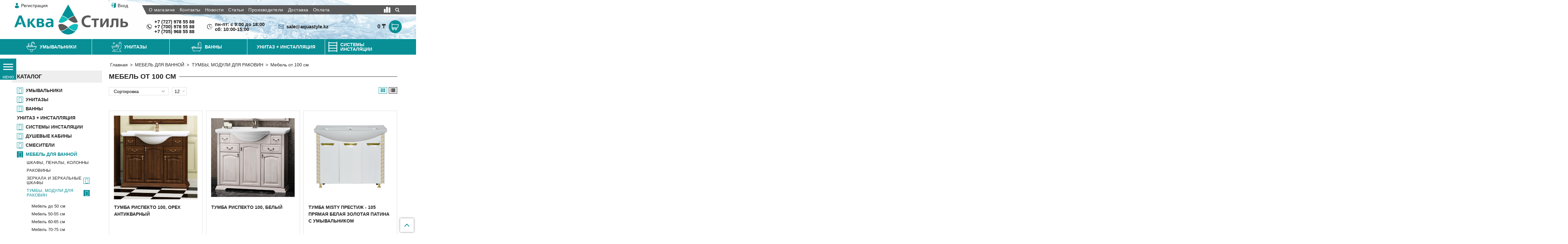

--- FILE ---
content_type: text/html; charset=utf-8
request_url: https://aquastyle.kz/collection/mebel-ot-100-sm
body_size: 41565
content:
<!DOCTYPE html>
<html>
  <head><link media='print' onload='this.media="all"' rel='stylesheet' type='text/css' href='/served_assets/public/jquery.modal-0c2631717f4ce8fa97b5d04757d294c2bf695df1d558678306d782f4bf7b4773.css'><meta data-config="{&quot;collection_products_count&quot;:8}" name="page-config" content="" /><meta data-config="{&quot;money_with_currency_format&quot;:{&quot;delimiter&quot;:&quot; &quot;,&quot;separator&quot;:&quot;.&quot;,&quot;format&quot;:&quot;%n %u&quot;,&quot;unit&quot;:&quot;₸&quot;,&quot;show_price_without_cents&quot;:1},&quot;currency_code&quot;:&quot;KZT&quot;,&quot;currency_iso_code&quot;:&quot;KZT&quot;,&quot;default_currency&quot;:{&quot;title&quot;:&quot;Казахстанский тенге&quot;,&quot;code&quot;:&quot;KZT&quot;,&quot;rate&quot;:&quot;0.150135&quot;,&quot;format_string&quot;:&quot;%n %u&quot;,&quot;unit&quot;:&quot;₸&quot;,&quot;price_separator&quot;:&quot;&quot;,&quot;is_default&quot;:true,&quot;price_delimiter&quot;:&quot;&quot;,&quot;show_price_with_delimiter&quot;:true,&quot;show_price_without_cents&quot;:true},&quot;facebook&quot;:{&quot;pixelActive&quot;:false,&quot;currency_code&quot;:&quot;KZT&quot;,&quot;use_variants&quot;:null},&quot;vk&quot;:{&quot;pixel_active&quot;:null,&quot;price_list_id&quot;:null},&quot;new_ya_metrika&quot;:false,&quot;ecommerce_data_container&quot;:&quot;dataLayer&quot;,&quot;common_js_version&quot;:&quot;v2&quot;,&quot;vue_ui_version&quot;:null,&quot;feedback_captcha_enabled&quot;:null,&quot;account_id&quot;:500621,&quot;hide_items_out_of_stock&quot;:false,&quot;forbid_order_over_existing&quot;:false,&quot;minimum_items_price&quot;:null,&quot;enable_comparison&quot;:true,&quot;locale&quot;:&quot;ru&quot;,&quot;client_group&quot;:null,&quot;consent_to_personal_data&quot;:{&quot;active&quot;:false,&quot;obligatory&quot;:true,&quot;description&quot;:&quot;Настоящим подтверждаю, что я ознакомлен и согласен с условиями \u003ca href=&#39;/page/oferta&#39; target=&#39;blank&#39;\u003eоферты и политики конфиденциальности\u003c/a\u003e.&quot;},&quot;recaptcha_key&quot;:&quot;6LfXhUEmAAAAAOGNQm5_a2Ach-HWlFKD3Sq7vfFj&quot;,&quot;recaptcha_key_v3&quot;:&quot;6LcZi0EmAAAAAPNov8uGBKSHCvBArp9oO15qAhXa&quot;,&quot;yandex_captcha_key&quot;:&quot;ysc1_ec1ApqrRlTZTXotpTnO8PmXe2ISPHxsd9MO3y0rye822b9d2&quot;,&quot;checkout_float_order_content_block&quot;:false,&quot;available_products_characteristics_ids&quot;:null,&quot;sber_id_app_id&quot;:&quot;5b5a3c11-72e5-4871-8649-4cdbab3ba9a4&quot;,&quot;theme_generation&quot;:2,&quot;quick_checkout_captcha_enabled&quot;:true,&quot;max_order_lines_count&quot;:500,&quot;sber_bnpl_min_amount&quot;:1000,&quot;sber_bnpl_max_amount&quot;:150000,&quot;counter_settings&quot;:{&quot;data_layer_name&quot;:&quot;dataLayer&quot;,&quot;new_counters_setup&quot;:false,&quot;add_to_cart_event&quot;:true,&quot;remove_from_cart_event&quot;:true,&quot;add_to_wishlist_event&quot;:true},&quot;site_setting&quot;:{&quot;show_cart_button&quot;:true,&quot;show_service_button&quot;:false,&quot;show_marketplace_button&quot;:false,&quot;show_quick_checkout_button&quot;:true},&quot;warehouses&quot;:[],&quot;captcha_type&quot;:&quot;google&quot;,&quot;human_readable_urls&quot;:false}" name="shop-config" content="" /><meta name='js-evnvironment' content='production' /><meta name='default-locale' content='ru' /><meta name='insales-redefined-api-methods' content="[]" /><script src="/packs/js/shop_bundle-2b0004e7d539ecb78a46.js"></script><script type="text/javascript" src="https://static.insales-cdn.com/assets/common-js/common.v2.25.28.js"></script><script type="text/javascript" src="https://static.insales-cdn.com/assets/static-versioned/v3.72/static/libs/lodash/4.17.21/lodash.min.js"></script>
<!--InsalesCounter -->
<script type="text/javascript">
(function() {
  if (typeof window.__insalesCounterId !== 'undefined') {
    return;
  }

  try {
    Object.defineProperty(window, '__insalesCounterId', {
      value: 500621,
      writable: true,
      configurable: true
    });
  } catch (e) {
    console.error('InsalesCounter: Failed to define property, using fallback:', e);
    window.__insalesCounterId = 500621;
  }

  if (typeof window.__insalesCounterId === 'undefined') {
    console.error('InsalesCounter: Failed to set counter ID');
    return;
  }

  let script = document.createElement('script');
  script.async = true;
  script.src = '/javascripts/insales_counter.js?7';
  let firstScript = document.getElementsByTagName('script')[0];
  firstScript.parentNode.insertBefore(script, firstScript);
})();
</script>
<!-- /InsalesCounter -->

    <!-- meta -->
<meta charset="UTF-8" />



<meta name="keywords" content="Мебель от 100 см"/>



  



  <title>
    
    
        Мебель от 100 см– купить в интернет-магазине по лучшей цене
    
  </title>











  <meta name="description" content="Мебель от 100 см"/>








<meta name="robots" content="index,follow" />
<meta http-equiv="X-UA-Compatible" content="IE=edge,chrome=1" />
<meta name="viewport" content="width=device-width, initial-scale=1.0" />
<meta name="SKYPE_TOOLBAR" content="SKYPE_TOOLBAR_PARSER_COMPATIBLE" />










<meta name="handle" content="[&quot;all&quot;,&quot;katalog-4&quot;,&quot;komplekty&quot;,&quot;mebel-ot-100-sm&quot;]"/ data-current-collection="[&quot;all&quot;,&quot;katalog-4&quot;,&quot;komplekty&quot;,&quot;mebel-ot-100-sm&quot;]"


>

<style>
  .menu:not(.insales-menu--loaded) {
    display: flex;
    list-style: none;
    margin-left: 0;
    padding-left: 0;
    box-shadow: none;
    width: auto;
    background: transparent;
    flex-direction: row;
    flex-wrap: wrap;
  }

  .menu:not(.insales-menu--loaded) .menu-link {
    display: block;
  }

  .menu:not(.insales-menu--loaded) .menu,
  .menu:not(.insales-menu--loaded) .menu-marker,
  .menu:not(.insales-menu--loaded) .menu-icon {
    display: none;
  }
</style>







<!-- canonical url-->


  
  <link rel="canonical" href="https://aquastyle.kz/collection/mebel-ot-100-sm/"/>


<!-- rss feed-->



  
    <meta property="og:title" content="Мебель от 100 см" />
  
  
    <meta property="og:image" content="/images/no_image_original.jpg" />
  
  <meta property="og:type" content="website" />
  <meta property="og:url" content="https://aquastyle.kz/collection/mebel-ot-100-sm/" />






<!-- icons-->
<link rel="icon" type="image/png" sizes="16x16" href="https://static.insales-cdn.com/assets/1/7536/941424/1728660187/favicon.png" />
<link rel="stylesheet" type="text/css"  href="https://static.insales-cdn.com/assets/1/7536/941424/1728660187/jquery.fancybox.min.css" />

<!-- Global site tag (gtag.js) - Google Analytics -->
<script async src="https://www.googletagmanager.com/gtag/js?id=UA-119657091-1"></script>
<script>
  window.dataLayer = window.dataLayer || [];
  function gtag(){dataLayer.push(arguments);}
  gtag('js', new Date());

  gtag('config', 'UA-119657091-1');
</script>

    
  
  <link href="//fonts.googleapis.com/css?family=OpenSans:300,400,700&subset=cyrillic,latin" rel="stylesheet" />




<link href="//maxcdn.bootstrapcdn.com/font-awesome/4.7.0/css/font-awesome.min.css" rel="stylesheet" />


<link href="https://static.insales-cdn.com/assets/1/7536/941424/1728660187/theme.css" rel="stylesheet" type="text/css" />

  </head>

  <body class="fhg-body">
    <noscript>
<div class="njs-alert-overlay">
  <div class="njs-alert-wrapper">
    <div class="njs-alert">
      <p>Включите в вашем браузере JavaScript!</p>
    </div>
  </div>
</div>
</noscript>


    <div class="top-panel-wrapper hidden shown-sm">
      <div class="container">
        <div class="top-panel row js-top-panel-fixed">
  <div class="top-menu-wrapper cell-1 cell-2-xs hidden shown-md">
    <button type="button" class="top-panel-open-sidebar button js-open-sidebar"></button>
  </div>
    
      <div class="compares-widget is-top-panel cell-1 cell-2-xs">
        <a href="/compares" class="compares-widget-link"  title="Сравнение">
          <span class="compare-widget-caption ">
            <span class="shopcart-widget-count js-shopcart-widget-count"></span>
          </span>
        </a>
      </div>
    

    <div class="shopcart-widget-wrapper is-top-panel cell-1 cell-2-xs">
      <a href="/cart_items " title="Корзина" class="shopcart-widget-link ">
          <span class="shopcart-widget-data">
            <span class="shopcart-widget-amount js-shopcart-widget-amount"></span>
          </span>
            <span class="shopcart-widget-icon">
              <svg xmlns="http://www.w3.org/2000/svg" xmlns:xlink="http://www.w3.org/1999/xlink" version="1.1" viewBox="0 0 129 129" enable-background="new 0 0 129 129" width="24px"><g><path d="m10.7,99.5h4.8c-3.3,5.9-2.5,13.5 2.5,18.5 2.9,2.9 6.8,4.5 11,4.5s8-1.6 11-4.5c2.9-2.9 4.5-6.8 4.5-11 0-2.7-0.7-5.2-2-7.5h19.3c-3.3,5.9-2.5,13.5 2.5,18.5 2.9,2.9 6.8,4.5 11,4.5s8-1.6 11-4.5c2.9-2.9 4.5-6.8 4.5-11 0-2.7-0.7-5.2-2-7.5h5.2c2.3,0 4.1-1.8 4.1-4.1 0-2.3-1.8-4.1-4.1-4.1h-79.2v-8h90c1.8,0 3.4-1.2 3.9-3l13.6-49.7c0.3-1.2 0.1-2.5-0.7-3.5-0.8-1-2-1.6-3.2-1.6h-103.6v-14.9c3.55271e-15-2.3-1.8-4.1-4.1-4.1s-4.1,1.8-4.1,4.1v18.9 49.7 16.1c-1.77636e-15,2.4 1.8,4.2 4.1,4.2zm59.3,2.3c1.4-1.4 3.2-2.2 5.2-2.2 2,0 3.8,0.8 5.2,2.2 1.4,1.4 2.2,3.2 2.2,5.2 0,2-0.8,3.8-2.2,5.2-2.8,2.8-7.6,2.8-10.4,0-2.9-2.9-2.9-7.5 0-10.4zm-46.2,0c1.4-1.4 3.2-2.2 5.2-2.2 2,0 3.8,0.8 5.2,2.2 1.4,1.4 2.2,3.2 2.2,5.2 0,2-0.8,3.8-2.2,5.2-2.8,2.8-7.6,2.8-10.4,0-2.9-2.9-2.9-7.5-3.55271e-15-10.4zm-9-68.2h98.2l-11.4,41.6h-86.8v-41.6z" fill="#FFFFFF"/></g></svg>

          </span>
        </a>
    </div>
  </div>

      </div>
    </div>

    <div class="header-wrapper">
      <header class="header container">
  <div class="header-inner row flex-middle ">
        <div class="logotype-wrapper cell-4 cell-3-sm cell-12-xs ">
            
          <div class="logotype text-center-sm">
            
            
                  
                     
                <a class="client-account-link reg-link flex flex-middle hidden-sm" href="/client_account/contacts/newn"><svg xmlns="http://www.w3.org/2000/svg" xmlns:xlink="http://www.w3.org/1999/xlink" version="1.1" id="Capa_1" x="0px" y="0px" viewBox="0 0 350 350" style="enable-background:new 0 0 350 350;" xml:space="preserve" width="16px"><g><path d="M175,171.173c38.914,0,70.463-38.318,70.463-85.586C245.463,38.318,235.105,0,175,0s-70.465,38.318-70.465,85.587   C104.535,132.855,136.084,171.173,175,171.173z" fill="#088f96"/><path d="M41.909,301.853C41.897,298.971,41.885,301.041,41.909,301.853L41.909,301.853z" fill="#088f96"/><path d="M308.085,304.104C308.123,303.315,308.098,298.63,308.085,304.104L308.085,304.104z" fill="#088f96"/><path d="M307.935,298.397c-1.305-82.342-12.059-105.805-94.352-120.657c0,0-11.584,14.761-38.584,14.761   s-38.586-14.761-38.586-14.761c-81.395,14.69-92.803,37.805-94.303,117.982c-0.123,6.547-0.18,6.891-0.202,6.131   c0.005,1.424,0.011,4.058,0.011,8.651c0,0,19.592,39.496,133.08,39.496c113.486,0,133.08-39.496,133.08-39.496   c0-2.951,0.002-5.003,0.005-6.399C308.062,304.575,308.018,303.664,307.935,298.397z" fill="#088f96"/></g><g></g><g></g><g></g><g></g><g></g><g></g><g></g><g></g><g></g><g></g><g></g><g></g><g></g><g></g><g></g></svg><span>Регистрация</span></a>
    
<a class="client-account-link enter-link flex flex-middle hidden-sm" href="/client_account/login"><svg xmlns="http://www.w3.org/2000/svg" xmlns:xlink="http://www.w3.org/1999/xlink" version="1.1" id="Capa_1" x="0px" y="0px" width="16px" viewBox="0 0 512 512" style="enable-background:new 0 0 512 512;" xml:space="preserve"><g><path d="M176,256H16v-64h160v-64l96,96l-96,96V256z M496,0v416l-192,96v-96H112V288h32v96h160V96l128-64H144v128h-32V0H496z" fill="#088f96"/></g><g></g><g></g><g></g><g></g><g></g><g></g><g></g><g></g><g></g><g></g><g></g><g></g><g></g><g></g><g></g></svg>
        
        <span>Вход</span>
    </a>
              
                <a title="АкваСтиль - интернет-магазин сантехники" href="/" class="logotype-link"><img src="https://static.insales-cdn.com/assets/1/7536/941424/1728660187/logotype.jpg" class="logotype-image" alt="АкваСтиль - интернет-магазин сантехники" title="АкваСтиль - интернет-магазин сантехники" /></a>
                   
          </div>
            
        </div>
<div class="left-header-block cell-8 cell-9-sm cell-12-xs">
    <div class="row">
        <div class="cell-12 hidden-sm flex flex-middle header-panel">







  <ul class="main-menu menu level-1" data-menu-id="main-menu">
    

      

      <li class="main-menu-item menu-item">
        <div class="main-menu-item-controls menu-item-controls">
          

          <a href="/page/o-magazine" class="main-menu-link menu-link" data-menu-link-source="menu" data-menu-link-current="no">
            О магазине
          </a>
        </div>
      </li>

    

      

      <li class="main-menu-item menu-item">
        <div class="main-menu-item-controls menu-item-controls">
          

          <a href="/page/contacts" class="main-menu-link menu-link" data-menu-link-source="menu" data-menu-link-current="no">
            Контакты
          </a>
        </div>
      </li>

    

      

      <li class="main-menu-item menu-item">
        <div class="main-menu-item-controls menu-item-controls">
          

          <a href="/page/novosti" class="main-menu-link menu-link" data-menu-link-source="menu" data-menu-link-current="no">
            Новости
          </a>
        </div>
      </li>

    

      

      <li class="main-menu-item menu-item">
        <div class="main-menu-item-controls menu-item-controls">
          

          <a href="/blogs/blog" class="main-menu-link menu-link" data-menu-link-source="menu" data-menu-link-current="no">
            Статьи
          </a>
        </div>
      </li>

    

      

      <li class="main-menu-item menu-item">
        <div class="main-menu-item-controls menu-item-controls">
          

          <a href="/blogs/brendy" class="main-menu-link menu-link" data-menu-link-source="menu" data-menu-link-current="no">
            Производители
          </a>
        </div>
      </li>

    

      

      <li class="main-menu-item menu-item">
        <div class="main-menu-item-controls menu-item-controls">
          

          <a href="/page/delivery" class="main-menu-link menu-link" data-menu-link-source="menu" data-menu-link-current="no">
            Доставка
          </a>
        </div>
      </li>

    

      

      <li class="main-menu-item menu-item">
        <div class="main-menu-item-controls menu-item-controls">
          

          <a href="/page/payment" class="main-menu-link menu-link" data-menu-link-source="menu" data-menu-link-current="no">
            Оплата
          </a>
        </div>
      </li>

    
  </ul>












            
      <div class="compares-widget">
        <a href="/compares" class="compares-widget-link" title="Сравнение">
          <span class="compare-caption">
              <svg version="1.1" id="Capa_1" xmlns="http://www.w3.org/2000/svg" xmlns:xlink="http://www.w3.org/1999/xlink" x="0px" y="0px" width="20px" viewBox="0 0 121.805 121.805" style="enable-background:new 0 0 121.805 121.805;" xml:space="preserve"><g><g><path d="M121.805,109.623V21.926c0-2.692-2.181-4.873-4.871-4.873H92.572c-2.691,0-4.871,2.181-4.871,4.873v87.697 c0,2.693,2.18,4.873,4.871,4.873h24.361C119.624,114.496,121.805,112.316,121.805,109.623z" fill="#ffffff"/><path d="M46.287,114.496h26.797c2.691,0,4.872-2.18,4.872-4.873V12.181c0-2.692-2.181-4.872-4.872-4.872H46.287 c-2.692,0-4.873,2.18-4.873,4.872v97.442C41.414,112.316,43.594,114.496,46.287,114.496z" fill="#ffffff"/><path d="M4.872,46.286C2.18,46.286,0,48.466,0,51.158v58.465c0,2.693,2.18,4.873,4.872,4.873h24.361 c2.692,0,4.872-2.18,4.872-4.873V51.158c0-2.692-2.18-4.872-4.872-4.872H4.872z" fill="#ffffff"/></g></g><g></g><g></g><g></g><g></g><g></g><g></g><g></g><g></g><g></g><g></g><g></g><g></g><g></g><g></g><g></g></svg>
            <span class="compares-widget-count js-compares-widget-count"></span>
          </span>
        </a>
      </div>
    
<div class="search-block">
    <i class="fa fa-search"></i>
<form class="search-widget in-header" action="/search" method="get">
  <input type="text"
          name="q"
          class="search-widget-field"
          placeholder="Поиск по товарам">
<button type="submit" class="search-widget-button button is-widget-submit">
</button>
</form>

            </div>
        </div>
        <div class="cell-12 flex flex-middle header-info">
         <div class="flex flex-middle"><svg version="1.1" id="Capa_1" xmlns="http://www.w3.org/2000/svg" xmlns:xlink="http://www.w3.org/1999/xlink" x="0px" y="0px"
	 width="16px" viewBox="0 0 512 512" style="enable-background:new 0 0 512 512;" xml:space="preserve"><g><path d="M256,32c123.5,0,224,100.5,224,224S379.5,480,256,480S32,379.5,32,256S132.5,32,256,32 M256,0C114.625,0,0,114.625,0,256
		s114.625,256,256,256s256-114.625,256-256S397.375,0,256,0L256,0z M398.719,341.594l-1.438-4.375
		c-3.375-10.062-14.5-20.562-24.75-23.375L334.688,303.5c-10.25-2.781-24.875,0.969-32.405,8.5l-13.688,13.688
		c-49.75-13.469-88.781-52.5-102.219-102.25l13.688-13.688c7.5-7.5,11.25-22.125,8.469-32.406L198.219,139.5
		c-2.781-10.25-13.344-21.375-23.406-24.75l-4.313-1.438c-10.094-3.375-24.5,0.031-32,7.563l-20.5,20.5
		c-3.656,3.625-6,14.031-6,14.063c-0.688,65.063,24.813,127.719,70.813,173.75c45.875,45.875,108.313,71.345,173.156,70.781
		c0.344,0,11.063-2.281,14.719-5.938l20.5-20.5C398.688,366.062,402.062,351.656,398.719,341.594z" fill="#222222"/></g><g></g><g></g><g></g><g></g><g></g><g></g><g></g><g></g><g></g><g></g><g></g><g></g><g></g><g></g><g></g></svg>+7 (727) 978 55 88 <br>+7 (700) 978 55 88 <br>+7 (705) 968 55 88</div>
            <div class="flex flex-middle"><svg xmlns="http://www.w3.org/2000/svg" xmlns:xlink="http://www.w3.org/1999/xlink" version="1.1" id="Capa_1" x="0px" y="0px" width="16px" viewBox="0 0 465.2 465.2" style="enable-background:new 0 0 465.2 465.2;" xml:space="preserve"><g><g id="Layer_2_16_"><g><path d="M279.591,423.714c-3.836,0.956-7.747,1.805-11.629,2.52c-10.148,1.887-16.857,11.647-14.98,21.804     c0.927,4.997,3.765,9.159,7.618,11.876c3.971,2.795,9.025,4.057,14.175,3.099c4.623-0.858,9.282-1.867,13.854-3.008     c10.021-2.494,16.126-12.646,13.626-22.662C299.761,427.318,289.618,421.218,279.591,423.714z" fill="#222222"/><path d="M417.887,173.047c1.31,3.948,3.811,7.171,6.97,9.398c4.684,3.299,10.813,4.409,16.662,2.475     c9.806-3.256,15.119-13.83,11.875-23.631c-1.478-4.468-3.118-8.95-4.865-13.314c-3.836-9.59-14.714-14.259-24.309-10.423     c-9.585,3.834-14.256,14.715-10.417,24.308C415.271,165.528,416.646,169.293,417.887,173.047z" fill="#013861"/><path d="M340.36,397.013c-3.299,2.178-6.704,4.286-10.134,6.261c-8.949,5.162-12.014,16.601-6.854,25.546     c1.401,2.433,3.267,4.422,5.416,5.942c5.769,4.059,13.604,4.667,20.127,0.909c4.078-2.352,8.133-4.854,12.062-7.452     c8.614-5.691,10.985-17.294,5.291-25.912C360.575,393.686,348.977,391.318,340.36,397.013z" fill="#222222"/><path d="M465.022,225.279c-0.407-10.322-9.101-18.356-19.426-17.953c-10.312,0.407-18.352,9.104-17.947,19.422     c0.155,3.945,0.195,7.949,0.104,11.89c-0.145,6.473,3.021,12.243,7.941,15.711c2.931,2.064,6.488,3.313,10.345,3.401     c10.322,0.229,18.876-7.958,19.105-18.285C465.247,234.756,465.208,229.985,465.022,225.279z" fill="#222222"/><path d="M414.835,347.816c-8.277-6.21-19.987-4.524-26.186,3.738c-2.374,3.164-4.874,6.289-7.434,9.298     c-6.69,7.86-5.745,19.666,2.115,26.361c0.448,0.38,0.901,0.729,1.371,1.057c7.814,5.509,18.674,4.243,24.992-3.171     c3.057-3.59,6.037-7.323,8.874-11.102C424.767,365.735,423.089,354.017,414.835,347.816z" fill="#013861"/><path d="M442.325,280.213c-9.855-3.09-20.35,2.396-23.438,12.251c-1.182,3.765-2.492,7.548-3.906,11.253     c-3.105,8.156-0.13,17.13,6.69,21.939c1.251,0.879,2.629,1.624,4.126,2.19c9.649,3.682,20.454-1.159,24.132-10.812     c1.679-4.405,3.237-8.906,4.646-13.382C457.66,293.795,452.178,283.303,442.325,280.213z" fill="#222222"/><path d="M197.999,426.402c-16.72-3.002-32.759-8.114-47.968-15.244c-0.18-0.094-0.341-0.201-0.53-0.287     c-3.584-1.687-7.162-3.494-10.63-5.382c-0.012-0.014-0.034-0.023-0.053-0.031c-6.363-3.504-12.573-7.381-18.606-11.628     C32.24,331.86,11.088,209.872,73.062,121.901c13.476-19.122,29.784-35.075,47.965-47.719c0.224-0.156,0.448-0.311,0.67-0.468     c64.067-44.144,151.06-47.119,219.089-1.757l-14.611,21.111c-4.062,5.876-1.563,10.158,5.548,9.518l63.467-5.682     c7.12-0.64,11.378-6.799,9.463-13.675L387.61,21.823c-1.908-6.884-6.793-7.708-10.859-1.833l-14.645,21.161     C312.182,7.638,252.303-5.141,192.87,5.165c-5.986,1.036-11.888,2.304-17.709,3.78c-0.045,0.008-0.081,0.013-0.117,0.021     c-0.225,0.055-0.453,0.128-0.672,0.189C123.122,22.316,78.407,52.207,46.5,94.855c-0.269,0.319-0.546,0.631-0.8,0.978     c-1.061,1.429-2.114,2.891-3.145,4.353c-1.686,2.396-3.348,4.852-4.938,7.308c-0.199,0.296-0.351,0.597-0.525,0.896     C10.762,149.191-1.938,196.361,0.24,244.383c0.005,0.158-0.004,0.317,0,0.479c0.211,4.691,0.583,9.447,1.088,14.129     c0.027,0.302,0.094,0.588,0.145,0.89c0.522,4.708,1.177,9.427,1.998,14.145c8.344,48.138,31.052,91.455,65.079,125.16     c0.079,0.079,0.161,0.165,0.241,0.247c0.028,0.031,0.059,0.047,0.086,0.076c9.142,9.017,19.086,17.357,29.793,24.898     c28.02,19.744,59.221,32.795,92.729,38.808c10.167,1.827,19.879-4.941,21.703-15.103     C214.925,437.943,208.163,428.223,197.999,426.402z" fill="#222222"/><path d="M221.124,83.198c-8.363,0-15.137,6.78-15.137,15.131v150.747l137.87,71.271c2.219,1.149,4.595,1.69,6.933,1.69     c5.476,0,10.765-2.982,13.454-8.185c3.835-7.426,0.933-16.549-6.493-20.384l-121.507-62.818V98.329     C236.243,89.978,229.477,83.198,221.124,83.198z" fill="#222222"/></g></g></g><g></g><g></g><g></g><g></g><g></g><g></g><g></g><g></g><g></g><g></g><g></g><g></g><g></g><g></g><g></g></svg><p>пн-пт: с 9:00 до 18:00<br />сб: 10:00-15:00</p>
<p>&nbsp;</p></div>
            <div class="flex flex-middle"><svg xmlns="http://www.w3.org/2000/svg" xmlns:xlink="http://www.w3.org/1999/xlink" version="1.1" viewBox="0 0 44 44" enable-background="new 0 0 44 44" width="16px"><g><g><g><path d="M43,6H1C0.447,6,0,6.447,0,7v30c0,0.553,0.447,1,1,1h42c0.552,0,1-0.447,1-1V7C44,6.447,43.552,6,43,6z M42,33.581     L29.612,21.194l-1.414,1.414L41.59,36H2.41l13.392-13.392l-1.414-1.414L2,33.581V8h40V33.581z" fill="#013861"/></g></g><g><g><path d="M39.979,8L22,25.979L4.021,8H2v0.807L21.293,28.1c0.391,0.391,1.023,0.391,1.414,0L42,8.807V8H39.979z" fill="#222222"/></g></g></g></svg>sale@aquastyle.kz</div>
            <form class="search-widget mobile-search hidden shown-sm" action="/search" method="get">
  <input type="text"
          name="q"
          class="search-widget-field"
          placeholder="Поиск по товарам">
<button type="submit" class="search-widget-button button is-widget-submit">
</button>
</form>
            <div class="shopcart-widget-wrapper hidden-sm">
      <div class="shopcart-widget in-header js-widget-dropdown">
        <a href="/cart_items " title="Корзина" class="shopcart-widget-link ">
          <span class="shopcart-widget-data">
            <span class="shopcart-widget-amount js-shopcart-widget-amount hidden-sm"></span>
          </span>
            <span class="shopcart-widget-icon">
              <svg xmlns="http://www.w3.org/2000/svg" xmlns:xlink="http://www.w3.org/1999/xlink" version="1.1" viewBox="0 0 129 129" enable-background="new 0 0 129 129" width="24px"><g><path d="m10.7,99.5h4.8c-3.3,5.9-2.5,13.5 2.5,18.5 2.9,2.9 6.8,4.5 11,4.5s8-1.6 11-4.5c2.9-2.9 4.5-6.8 4.5-11 0-2.7-0.7-5.2-2-7.5h19.3c-3.3,5.9-2.5,13.5 2.5,18.5 2.9,2.9 6.8,4.5 11,4.5s8-1.6 11-4.5c2.9-2.9 4.5-6.8 4.5-11 0-2.7-0.7-5.2-2-7.5h5.2c2.3,0 4.1-1.8 4.1-4.1 0-2.3-1.8-4.1-4.1-4.1h-79.2v-8h90c1.8,0 3.4-1.2 3.9-3l13.6-49.7c0.3-1.2 0.1-2.5-0.7-3.5-0.8-1-2-1.6-3.2-1.6h-103.6v-14.9c3.55271e-15-2.3-1.8-4.1-4.1-4.1s-4.1,1.8-4.1,4.1v18.9 49.7 16.1c-1.77636e-15,2.4 1.8,4.2 4.1,4.2zm59.3,2.3c1.4-1.4 3.2-2.2 5.2-2.2 2,0 3.8,0.8 5.2,2.2 1.4,1.4 2.2,3.2 2.2,5.2 0,2-0.8,3.8-2.2,5.2-2.8,2.8-7.6,2.8-10.4,0-2.9-2.9-2.9-7.5 0-10.4zm-46.2,0c1.4-1.4 3.2-2.2 5.2-2.2 2,0 3.8,0.8 5.2,2.2 1.4,1.4 2.2,3.2 2.2,5.2 0,2-0.8,3.8-2.2,5.2-2.8,2.8-7.6,2.8-10.4,0-2.9-2.9-2.9-7.5-3.55271e-15-10.4zm-9-68.2h98.2l-11.4,41.6h-86.8v-41.6z" fill="#FFFFFF"/></g></svg>

          </span>
        </a>

          <div class="cart-widget-dropdown hidden">
            <form action="" method="post" class="shopping-cart js-cart-widget-empty" >
              <div class="cart-body">
                <div class="cart-list js-cart-dropdown">

                </div>
              </div>

              <div class="cart-footer row flex-between ">

                <div class=" cart-block-checkout is-cart-dropdown">
                  <div class="cart-total js-shopcart-total-summ"></div>

                  <a class="cart-checkout button is-primary is-cart-dropdown" href="/cart_items">
                    <span class="button-text">
                      Оформить
                    </span>
                  </a>
                </div>

              </div>
              <input type="hidden" name="_method" value="put">
              <input type="hidden" name="make_order" value="">
              <input type="hidden" name="lang" value="ru"/>

            </form>
            

            <div class="notice notice-info text-center js-cart-empty ">
              Ваша корзина пуста
            </div>

            
          </div>
        </div>
    </div>
        </div>
       
        
        
    </div>
  </div>
  </div>
</header>



    </div>
<div class="main-menu-wrapper hidden-sm">
  <div class="container">


  

    <div class="collection-menu-horizontal-wrapper container">
      <ul class="collection-menu-horizontal list menu-slider">
        

          

          

          <li class="list-item menu-item  dropdown is-absolute " data-handle="katalog-2">

            <a title="Умывальники Алматы" href="/collection/katalog-2" class="menu-link">
              <img src="https://static.insales-cdn.com/images/collections/1/5898/1726218/умывальники.png"><span class="link-text">Умывальники <span style="display:none;">Алматы</span></span>
               <i class="dropdown-icon ion ion-chevron-down"></i> 
            </a>

            

              <ul class="submenu list-horizontal dropdown-block level-2">

                

                  

                  

                  <li class="list-item menu-item " data-handle="umyvalnik-s-piedestalom">

                    <a title="С ПЬЕДЕСТАЛОМ И ПОДВЕСНЫЕ" href="/collection/umyvalnik-s-piedestalom" class="menu-link menu-link-lv2">
                      <span class="link-text">С ПЬЕДЕСТАЛОМ И ПОДВЕСНЫЕ</span>
                    </a>

                    

                  </li>

                

                  

                  

                  <li class="list-item menu-item " data-handle="nakladnye">

                    <a title="НАКЛАДНЫЕ/ВСТРАИВАЕМЫЕ" href="/collection/nakladnye" class="menu-link menu-link-lv2">
                      <span class="link-text">НАКЛАДНЫЕ/ВСТРАИВАЕМЫЕ</span>
                    </a>

                    

                  </li>

                

                  

                  

                  <li class="list-item menu-item " data-handle="vstraivaemye">

                    <a title="ВРЕЗНЫЕ" href="/collection/vstraivaemye" class="menu-link menu-link-lv2">
                      <span class="link-text">ВРЕЗНЫЕ</span>
                    </a>

                    

                  </li>

                

                  

                  

                  <li class="list-item menu-item " data-handle="nakladnye-na-stoleshnitsu">

                    <a title="НАКЛАДНЫЕ НА СТОЛЕШНИЦУ" href="/collection/nakladnye-na-stoleshnitsu" class="menu-link menu-link-lv2">
                      <span class="link-text">НАКЛАДНЫЕ НА СТОЛЕШНИЦУ</span>
                    </a>

                    

                  </li>

                

                  

                  

                  <li class="list-item menu-item " data-handle="uglovye">

                    <a title="УГЛОВЫЕ" href="/collection/uglovye" class="menu-link menu-link-lv2">
                      <span class="link-text">УГЛОВЫЕ</span>
                    </a>

                    

                  </li>

                

                  

                  

                  <li class="list-item menu-item " data-handle="mini">

                    <a title="МИНИ" href="/collection/mini" class="menu-link menu-link-lv2">
                      <span class="link-text">МИНИ</span>
                    </a>

                    

                  </li>

                

                  

                  

                  <li class="list-item menu-item " data-handle="bolnichnye">

                    <a title="БОЛЬНИЧНЫЕ" href="/collection/bolnichnye" class="menu-link menu-link-lv2">
                      <span class="link-text">БОЛЬНИЧНЫЕ</span>
                    </a>

                    

                  </li>

                

                  

                  

                  <li class="list-item menu-item " data-handle="napolnye-3">

                    <a title="НАПОЛЬНЫЕ" href="/collection/napolnye-3" class="menu-link menu-link-lv2">
                      <span class="link-text">НАПОЛЬНЫЕ</span>
                    </a>

                    

                  </li>

                

                  

                  

                  <li class="list-item menu-item " data-handle="piedestaly">

                    <a title="ПЬЕДЕСТАЛЫ" href="/collection/piedestaly" class="menu-link menu-link-lv2">
                      <span class="link-text">ПЬЕДЕСТАЛЫ</span>
                    </a>

                    

                  </li>

                

              </ul><!-- /.submenu.level-2 -->

            

          </li>

        

          

          

          <li class="list-item menu-item  dropdown is-absolute " data-handle="kategoriya-2">

            <a title="УНИТАЗЫ АЛМАТЫ" href="/collection/kategoriya-2" class="menu-link">
              <img src="https://static.insales-cdn.com/images/collections/1/5900/1726220/унитазы.png"><span class="link-text">УНИТАЗЫ <span style="display:none;"><span style="display:none;">Алматы</span></span></span>
               <i class="dropdown-icon ion ion-chevron-down"></i> 
            </a>

            

              <ul class="submenu list-horizontal dropdown-block level-2">

                

                  

                  

                  <li class="list-item menu-item  dropdown is-absolute " data-handle="napolnye">

                    <a title="НАПОЛЬНЫЕ" href="/collection/napolnye" class="menu-link menu-link-lv2">
                      <span class="link-text">НАПОЛЬНЫЕ</span>
                    </a>

                    

                      <ul class="submenu list-horizontal dropdown-block level-3">

                        

                          <li class="list-item menu-item" data-handle="katalog-55e549">
                            <a title="Монолитные" href="/collection/katalog-55e549" class="menu-link">
                                <span class="link-text">Монолитные</span>
                            </a>
                          </li>

                        
                          <a href="/collection/napolnye" class="all_collection">Показать всё</a>
                      </ul><!-- /.submenu.level-3 -->

                    

                  </li>

                

                  

                  

                  <li class="list-item menu-item  dropdown is-absolute " data-handle="podvesnye">

                    <a title="ПОДВЕСНЫЕ" href="/collection/podvesnye" class="menu-link menu-link-lv2">
                      <span class="link-text">ПОДВЕСНЫЕ</span>
                    </a>

                    

                      <ul class="submenu list-horizontal dropdown-block level-3">

                        

                          <li class="list-item menu-item" data-handle="katalog-bdc091">
                            <a title="импульсные" href="/collection/katalog-bdc091" class="menu-link">
                                <span class="link-text">импульсные</span>
                            </a>
                          </li>

                        
                          <a href="/collection/podvesnye" class="all_collection">Показать всё</a>
                      </ul><!-- /.submenu.level-3 -->

                    

                  </li>

                

                  

                  

                  <li class="list-item menu-item " data-handle="pristavnye">

                    <a title="ПРИСТАВНЫЕ" href="/collection/pristavnye" class="menu-link menu-link-lv2">
                      <span class="link-text">ПРИСТАВНЫЕ</span>
                    </a>

                    

                  </li>

                

                  

                  

                  <li class="list-item menu-item " data-handle="detskie">

                    <a title="ДЕТСКИЕ" href="/collection/detskie" class="menu-link menu-link-lv2">
                      <span class="link-text">ДЕТСКИЕ</span>
                    </a>

                    

                  </li>

                

                  

                  

                  <li class="list-item menu-item " data-handle="chashi-genuya">

                    <a title="ЧАШИ ГЕНУЯ" href="/collection/chashi-genuya" class="menu-link menu-link-lv2">
                      <span class="link-text">ЧАШИ ГЕНУЯ</span>
                    </a>

                    

                  </li>

                

                  

                  

                  <li class="list-item menu-item " data-handle="sidenya">

                    <a title="СИДЕНЬЯ" href="/collection/sidenya" class="menu-link menu-link-lv2">
                      <span class="link-text">СИДЕНЬЯ</span>
                    </a>

                    

                  </li>

                

                  

                  

                  <li class="list-item menu-item " data-handle="bachki">

                    <a title="БАЧКИ" href="/collection/bachki" class="menu-link menu-link-lv2">
                      <span class="link-text">БАЧКИ</span>
                    </a>

                    

                  </li>

                

                  

                  

                  <li class="list-item menu-item " data-handle="armatura-k-bachkam">

                    <a title="АРМАТУРА К БАЧКАМ" href="/collection/armatura-k-bachkam" class="menu-link menu-link-lv2">
                      <span class="link-text">АРМАТУРА К БАЧКАМ</span>
                    </a>

                    

                  </li>

                

              </ul><!-- /.submenu.level-2 -->

            

          </li>

        

          

          

          <li class="list-item menu-item  dropdown is-absolute " data-handle="kategoriya-1">

            <a title="ВАННЫ АЛМАТЫ" href="/collection/kategoriya-1" class="menu-link">
              <img src="https://static.insales-cdn.com/images/collections/1/2148/1681508/cat-1.png"><span class="link-text">ВАННЫ <span style="display:none;"><span style="display:none;">Алматы</span></span></span>
               <i class="dropdown-icon ion ion-chevron-down"></i> 
            </a>

            

              <ul class="submenu list-horizontal dropdown-block level-2">

                

                  

                  

                  <li class="list-item menu-item  dropdown is-absolute " data-handle="katalog-7">

                    <a title="АКРИЛОВЫЕ" href="/collection/katalog-7" class="menu-link menu-link-lv2">
                      <span class="link-text">АКРИЛОВЫЕ</span>
                    </a>

                    

                      <ul class="submenu list-horizontal dropdown-block level-3">

                        

                          <li class="list-item menu-item" data-handle="pryamougolnye">
                            <a title="Прямоугольные" href="/collection/pryamougolnye" class="menu-link">
                                <span class="link-text">Прямоугольные</span>
                            </a>
                          </li>

                        

                          <li class="list-item menu-item" data-handle="uglovye-3">
                            <a title="Угловые" href="/collection/uglovye-3" class="menu-link">
                                <span class="link-text">Угловые</span>
                            </a>
                          </li>

                        

                          <li class="list-item menu-item" data-handle="asimmetrichnye">
                            <a title="Асимметричные" href="/collection/asimmetrichnye" class="menu-link">
                                <span class="link-text">Асимметричные</span>
                            </a>
                          </li>

                        
                          <a href="/collection/katalog-7" class="all_collection">Показать всё</a>
                      </ul><!-- /.submenu.level-3 -->

                    

                  </li>

                

                  

                  

                  <li class="list-item menu-item " data-handle="chugunnye">

                    <a title="ЧУГУННЫЕ" href="/collection/chugunnye" class="menu-link menu-link-lv2">
                      <span class="link-text">ЧУГУННЫЕ</span>
                    </a>

                    

                  </li>

                

                  

                  

                  <li class="list-item menu-item " data-handle="stalnye">

                    <a title="СТАЛЬНЫЕ" href="/collection/stalnye" class="menu-link menu-link-lv2">
                      <span class="link-text">СТАЛЬНЫЕ</span>
                    </a>

                    

                  </li>

                

                  

                  

                  <li class="list-item menu-item " data-handle="otdelnostoyaschie">

                    <a title="ОТДЕЛЬНОСТОЯЩИЕ" href="/collection/otdelnostoyaschie" class="menu-link menu-link-lv2">
                      <span class="link-text">ОТДЕЛЬНОСТОЯЩИЕ</span>
                    </a>

                    

                  </li>

                

                  

                  

                  <li class="list-item menu-item " data-handle="paneli-dlya-vann">

                    <a title="ПАНЕЛИ ДЛЯ ВАНН" href="/collection/paneli-dlya-vann" class="menu-link menu-link-lv2">
                      <span class="link-text">ПАНЕЛИ ДЛЯ ВАНН</span>
                    </a>

                    

                  </li>

                

                  

                  

                  <li class="list-item menu-item " data-handle="shtorki-steklyannye-dlya-vann">

                    <a title="ШТОРКИ СТЕКЛЯННЫЕ ДЛЯ ВАНН" href="/collection/shtorki-steklyannye-dlya-vann" class="menu-link menu-link-lv2">
                      <span class="link-text">ШТОРКИ СТЕКЛЯННЫЕ ДЛЯ ВАНН</span>
                    </a>

                    

                  </li>

                

                  

                  

                  <li class="list-item menu-item " data-handle="podgolovniki">

                    <a title="ПОДГОЛОВНИКИ" href="/collection/podgolovniki" class="menu-link menu-link-lv2">
                      <span class="link-text">ПОДГОЛОВНИКИ</span>
                    </a>

                    

                  </li>

                

                  

                  

                  <li class="list-item menu-item " data-handle="ekrany-dlya-vann">

                    <a title="ЭКРАНЫ ДЛЯ ВАНН" href="/collection/ekrany-dlya-vann" class="menu-link menu-link-lv2">
                      <span class="link-text">ЭКРАНЫ ДЛЯ ВАНН</span>
                    </a>

                    

                  </li>

                

                  

                  

                  <li class="list-item menu-item " data-handle="aksessuary-dlya-vann">

                    <a title="Аксессуары для ванн" href="/collection/aksessuary-dlya-vann" class="menu-link menu-link-lv2">
                      <span class="link-text">Аксессуары для ванн</span>
                    </a>

                    

                  </li>

                

              </ul><!-- /.submenu.level-2 -->

            

          </li>

        

          

          

          <li class="list-item menu-item " data-handle="unitaz-instalyatsiya">

            <a title="УНИТАЗ + ИНСТАЛЛЯЦИЯ" href="/collection/unitaz-instalyatsiya" class="menu-link">
              <span class="link-text">УНИТАЗ + ИНСТАЛЛЯЦИЯ</span>
              
            </a>

            

          </li>

        

          

          

          <li class="list-item menu-item  dropdown is-absolute " data-handle="katalog-5">

            <a title="СИСТЕМЫ ИНСТАЛЯЦИИ" href="/collection/katalog-5" class="menu-link">
              <img src="https://static.insales-cdn.com/images/collections/1/5924/1726244/система_инстоляции.png"><span class="link-text">СИСТЕМЫ ИНСТАЛЯЦИИ</span>
               <i class="dropdown-icon ion ion-chevron-down"></i> 
            </a>

            

              <ul class="submenu list-horizontal dropdown-block level-2">

                

                  

                  

                  <li class="list-item menu-item " data-handle="dlya-unitazov">

                    <a title="ДЛЯ УНИТАЗОВ" href="/collection/dlya-unitazov" class="menu-link menu-link-lv2">
                      <span class="link-text">ДЛЯ УНИТАЗОВ</span>
                    </a>

                    

                  </li>

                

                  

                  

                  <li class="list-item menu-item " data-handle="dlya-bide">

                    <a title="ДЛЯ БИДЕ" href="/collection/dlya-bide" class="menu-link menu-link-lv2">
                      <span class="link-text">ДЛЯ БИДЕ</span>
                    </a>

                    

                  </li>

                

                  

                  

                  <li class="list-item menu-item " data-handle="dlya-umyvalnikov">

                    <a title="ДЛЯ УМЫВАЛЬНИКОВ" href="/collection/dlya-umyvalnikov" class="menu-link menu-link-lv2">
                      <span class="link-text">ДЛЯ УМЫВАЛЬНИКОВ</span>
                    </a>

                    

                  </li>

                

                  

                  

                  <li class="list-item menu-item " data-handle="dlya-pissuara">

                    <a title="ДЛЯ ПИССУАРОВ" href="/collection/dlya-pissuara" class="menu-link menu-link-lv2">
                      <span class="link-text">ДЛЯ ПИССУАРОВ</span>
                    </a>

                    

                  </li>

                

                  

                  

                  <li class="list-item menu-item " data-handle="klavishi-smyva">

                    <a title="КЛАВИШИ СМЫВА" href="/collection/klavishi-smyva" class="menu-link menu-link-lv2">
                      <span class="link-text">КЛАВИШИ СМЫВА</span>
                    </a>

                    

                  </li>

                

              </ul><!-- /.submenu.level-2 -->

            

          </li>

        

          

          

          <li class="list-item menu-item  dropdown is-absolute " data-handle="katalog-3">

            <a title="ДУШЕВЫЕ КАБИНЫ АЛМАТЫ" href="/collection/katalog-3" class="menu-link">
              <img src="https://static.insales-cdn.com/images/collections/1/5921/1726241/душевые_кабинки.png"><span class="link-text">ДУШЕВЫЕ КАБИНЫ <span style="display:none;"><span style="display:none;">Алматы</span></span></span>
               <i class="dropdown-icon ion ion-chevron-down"></i> 
            </a>

            

              <ul class="submenu list-horizontal dropdown-block level-2">

                

                  

                  

                  <li class="list-item menu-item " data-handle="dushevye-kabiny">

                    <a title="ДУШЕВЫЕ КАБИНЫ" href="/collection/dushevye-kabiny" class="menu-link menu-link-lv2">
                      <span class="link-text">ДУШЕВЫЕ КАБИНЫ</span>
                    </a>

                    

                  </li>

                

                  

                  

                  <li class="list-item menu-item " data-handle="dushevye-ograzhdeniya">

                    <a title="ДУШЕВЫЕ ОГРАЖДЕНИЯ" href="/collection/dushevye-ograzhdeniya" class="menu-link menu-link-lv2">
                      <span class="link-text">ДУШЕВЫЕ ОГРАЖДЕНИЯ</span>
                    </a>

                    

                  </li>

                

                  

                  

                  <li class="list-item menu-item " data-handle="dveri-v-nishu">

                    <a title="ДВЕРИ В НИШУ" href="/collection/dveri-v-nishu" class="menu-link menu-link-lv2">
                      <span class="link-text">ДВЕРИ В НИШУ</span>
                    </a>

                    

                  </li>

                

                  

                  

                  <li class="list-item menu-item " data-handle="trapy-2">

                    <a title="ТРАПЫ" href="/collection/trapy-2" class="menu-link menu-link-lv2">
                      <span class="link-text">ТРАПЫ</span>
                    </a>

                    

                  </li>

                

              </ul><!-- /.submenu.level-2 -->

            

          </li>

        

          

          

          <li class="list-item menu-item  dropdown is-absolute " data-handle="katalog-1">

            <a title="СМЕСИТЕЛИ АЛМАТЫ" href="/collection/katalog-1" class="menu-link">
              <img src="https://static.insales-cdn.com/images/collections/1/5904/1726224/смесители.png"><span class="link-text">СМЕСИТЕЛИ <span style="display:none;"><span style="display:none;">Алматы</span></span></span>
               <i class="dropdown-icon ion ion-chevron-down"></i> 
            </a>

            

              <ul class="submenu list-horizontal dropdown-block level-2">

                

                  

                  

                  <li class="list-item menu-item  dropdown is-absolute " data-handle="smesiteli-dlya-umyvalnika">

                    <a title="СМЕСИТЕЛИ ДЛЯ УМЫВАЛЬНИКА" href="/collection/smesiteli-dlya-umyvalnika" class="menu-link menu-link-lv2">
                      <span class="link-text">СМЕСИТЕЛИ ДЛЯ УМЫВАЛЬНИКА</span>
                    </a>

                    

                      <ul class="submenu list-horizontal dropdown-block level-3">

                        

                          <li class="list-item menu-item" data-handle="dlya-umyvalnika-s-gigienicheskim-dushem">
                            <a title="Для умывальника с гигиеническим душем" href="/collection/dlya-umyvalnika-s-gigienicheskim-dushem" class="menu-link">
                                <span class="link-text">Для умывальника с гигиеническим душем</span>
                            </a>
                          </li>

                        
                          <a href="/collection/smesiteli-dlya-umyvalnika" class="all_collection">Показать всё</a>
                      </ul><!-- /.submenu.level-3 -->

                    

                  </li>

                

                  

                  

                  <li class="list-item menu-item  dropdown is-absolute " data-handle="smesiteli-dlya-vanny">

                    <a title="СМЕСИТЕЛИ ДЛЯ ВАННЫ" href="/collection/smesiteli-dlya-vanny" class="menu-link menu-link-lv2">
                      <span class="link-text">СМЕСИТЕЛИ ДЛЯ ВАННЫ</span>
                    </a>

                    

                      <ul class="submenu list-horizontal dropdown-block level-3">

                        

                          <li class="list-item menu-item" data-handle="smesiteli-na-bort-vanny">
                            <a title="Смесители на борт ванны" href="/collection/smesiteli-na-bort-vanny" class="menu-link">
                                <span class="link-text">Смесители на борт ванны</span>
                            </a>
                          </li>

                        

                          <li class="list-item menu-item" data-handle="smesiteli-napolnye">
                            <a title="Смесители напольные" href="/collection/smesiteli-napolnye" class="menu-link">
                                <span class="link-text">Смесители напольные</span>
                            </a>
                          </li>

                        
                          <a href="/collection/smesiteli-dlya-vanny" class="all_collection">Показать всё</a>
                      </ul><!-- /.submenu.level-3 -->

                    

                  </li>

                

                  

                  

                  <li class="list-item menu-item " data-handle="smesiteli-dlya-dusha">

                    <a title="СМЕСИТЕЛИ ДЛЯ ДУША" href="/collection/smesiteli-dlya-dusha" class="menu-link menu-link-lv2">
                      <span class="link-text">СМЕСИТЕЛИ ДЛЯ ДУША</span>
                    </a>

                    

                  </li>

                

                  

                  

                  <li class="list-item menu-item  dropdown is-absolute " data-handle="smesiteli-dlya-kuhni">

                    <a title="СМЕСИТЕЛИ ДЛЯ КУХНИ" href="/collection/smesiteli-dlya-kuhni" class="menu-link menu-link-lv2">
                      <span class="link-text">СМЕСИТЕЛИ ДЛЯ КУХНИ</span>
                    </a>

                    

                      <ul class="submenu list-horizontal dropdown-block level-3">

                        

                          <li class="list-item menu-item" data-handle="s-podklyucheniem-k-filtru-pitievoy-vody">
                            <a title="с подключением к фильтру питьевой воды" href="/collection/s-podklyucheniem-k-filtru-pitievoy-vody" class="menu-link">
                                <span class="link-text">с подключением к фильтру питьевой воды</span>
                            </a>
                          </li>

                        
                          <a href="/collection/smesiteli-dlya-kuhni" class="all_collection">Показать всё</a>
                      </ul><!-- /.submenu.level-3 -->

                    

                  </li>

                

                  

                  

                  <li class="list-item menu-item " data-handle="smesiteli-dlya-bide">

                    <a title="СМЕСИТЕЛИ ДЛЯ БИДЕ" href="/collection/smesiteli-dlya-bide" class="menu-link menu-link-lv2">
                      <span class="link-text">СМЕСИТЕЛИ ДЛЯ БИДЕ</span>
                    </a>

                    

                  </li>

                

                  

                  

                  <li class="list-item menu-item  dropdown is-absolute " data-handle="dushevye-stoyki">

                    <a title="ДУШЕВЫЕ СИСТЕМЫ" href="/collection/dushevye-stoyki" class="menu-link menu-link-lv2">
                      <span class="link-text">ДУШЕВЫЕ СИСТЕМЫ</span>
                    </a>

                    

                      <ul class="submenu list-horizontal dropdown-block level-3">

                        

                          <li class="list-item menu-item" data-handle="dushevye-sistemy-naruzhnogo-montazha">
                            <a title="Душевые системы наружного  монтажа" href="/collection/dushevye-sistemy-naruzhnogo-montazha" class="menu-link">
                                <span class="link-text">Душевые системы наружного  монтажа</span>
                            </a>
                          </li>

                        

                          <li class="list-item menu-item" data-handle="vstraivaemye-dushevye-sistemy">
                            <a title="Встраиваемые душевые системы" href="/collection/vstraivaemye-dushevye-sistemy" class="menu-link">
                                <span class="link-text">Встраиваемые душевые системы</span>
                            </a>
                          </li>

                        
                          <a href="/collection/dushevye-stoyki" class="all_collection">Показать всё</a>
                      </ul><!-- /.submenu.level-3 -->

                    

                  </li>

                

                  

                  

                  <li class="list-item menu-item " data-handle="smesiteli-s-gigienicheskim-dushem">

                    <a title="СМЕСИТЕЛИ С ГИГИЕНИЧЕСКИМ ДУШЕМ" href="/collection/smesiteli-s-gigienicheskim-dushem" class="menu-link menu-link-lv2">
                      <span class="link-text">СМЕСИТЕЛИ С ГИГИЕНИЧЕСКИМ ДУШЕМ</span>
                    </a>

                    

                  </li>

                

                  

                  

                  <li class="list-item menu-item " data-handle="nabory-smesiteley">

                    <a title="НАБОРЫ СМЕСИТЕЛЕЙ" href="/collection/nabory-smesiteley" class="menu-link menu-link-lv2">
                      <span class="link-text">НАБОРЫ СМЕСИТЕЛЕЙ</span>
                    </a>

                    

                  </li>

                

                  

                  

                  <li class="list-item menu-item " data-handle="komplektuyuschie-3">

                    <a title="КОМПЛЕКТУЮЩИЕ" href="/collection/komplektuyuschie-3" class="menu-link menu-link-lv2">
                      <span class="link-text">КОМПЛЕКТУЮЩИЕ</span>
                    </a>

                    

                  </li>

                

                  

                  

                  <li class="list-item menu-item " data-handle="dushevye-garnitury">

                    <a title="ДУШЕВЫЕ ГАРНИТУРЫ" href="/collection/dushevye-garnitury" class="menu-link menu-link-lv2">
                      <span class="link-text">ДУШЕВЫЕ ГАРНИТУРЫ</span>
                    </a>

                    

                  </li>

                

              </ul><!-- /.submenu.level-2 -->

            

          </li>

        

          

          

          <li class="list-item menu-item  dropdown is-absolute " data-handle="katalog-4">

            <a title="МЕБЕЛЬ ДЛЯ ВАННОЙ" href="/collection/katalog-4" class="menu-link">
              <img src="https://static.insales-cdn.com/images/collections/1/5923/1726243/мебель_для_ванной.png"><span class="link-text">МЕБЕЛЬ ДЛЯ ВАННОЙ</span>
               <i class="dropdown-icon ion ion-chevron-down"></i> 
            </a>

            

              <ul class="submenu list-horizontal dropdown-block level-2">

                

                  

                  

                  <li class="list-item menu-item " data-handle="shkafy-shkaf-kolonny">

                    <a title="ШКАФЫ, ПЕНАЛЫ, КОЛОННЫ" href="/collection/shkafy-shkaf-kolonny" class="menu-link menu-link-lv2">
                      <span class="link-text">ШКАФЫ, ПЕНАЛЫ, КОЛОННЫ</span>
                    </a>

                    

                  </li>

                

                  

                  

                  <li class="list-item menu-item " data-handle="rakoviny-2">

                    <a title="РАКОВИНЫ" href="/collection/rakoviny-2" class="menu-link menu-link-lv2">
                      <span class="link-text">РАКОВИНЫ</span>
                    </a>

                    

                  </li>

                

                  

                  

                  <li class="list-item menu-item  dropdown is-absolute " data-handle="zerkalnye-shkafchiki">

                    <a title="ЗЕРКАЛА И ЗЕРКАЛЬНЫЕ ШКАФЫ" href="/collection/zerkalnye-shkafchiki" class="menu-link menu-link-lv2">
                      <span class="link-text">ЗЕРКАЛА И ЗЕРКАЛЬНЫЕ ШКАФЫ</span>
                    </a>

                    

                      <ul class="submenu list-horizontal dropdown-block level-3">

                        

                          <li class="list-item menu-item" data-handle="mebel-do-50-sm">
                            <a title="Мебель до 50 см" href="/collection/mebel-do-50-sm" class="menu-link">
                                <span class="link-text">Мебель до 50 см</span>
                            </a>
                          </li>

                        

                          <li class="list-item menu-item" data-handle="mebel-50-60-sm">
                            <a title="Мебель 50-60 см" href="/collection/mebel-50-60-sm" class="menu-link">
                                <span class="link-text">Мебель 50-60 см</span>
                            </a>
                          </li>

                        

                          <li class="list-item menu-item" data-handle="katalog-1-a8686b">
                            <a title="Мебель 60-70 см" href="/collection/katalog-1-a8686b" class="menu-link">
                                <span class="link-text">Мебель 60-70 см</span>
                            </a>
                          </li>

                        

                          <li class="list-item menu-item" data-handle="mebel-70-80-sm">
                            <a title="Мебель 70-80 см" href="/collection/mebel-70-80-sm" class="menu-link">
                                <span class="link-text">Мебель 70-80 см</span>
                            </a>
                          </li>

                        

                          <li class="list-item menu-item" data-handle="mebel-80-90-sm">
                            <a title="Мебель 80-90 см" href="/collection/mebel-80-90-sm" class="menu-link">
                                <span class="link-text">Мебель 80-90 см</span>
                            </a>
                          </li>

                        

                          <li class="list-item menu-item" data-handle="mebel-90-100-sm">
                            <a title="Мебель 90-100 см" href="/collection/mebel-90-100-sm" class="menu-link">
                                <span class="link-text">Мебель 90-100 см</span>
                            </a>
                          </li>

                        

                          <li class="list-item menu-item" data-handle="mebel-svyshe-100-sm">
                            <a title="Мебель свыше 100 см" href="/collection/mebel-svyshe-100-sm" class="menu-link">
                                <span class="link-text">Мебель свыше 100 см</span>
                            </a>
                          </li>

                        
                          <a href="/collection/zerkalnye-shkafchiki" class="all_collection">Показать всё</a>
                      </ul><!-- /.submenu.level-3 -->

                    

                  </li>

                

                  

                  

                  <li class="list-item menu-item  dropdown is-absolute " data-handle="komplekty">

                    <a title="ТУМБЫ, МОДУЛИ ДЛЯ РАКОВИН" href="/collection/komplekty" class="menu-link menu-link-lv2">
                      <span class="link-text">ТУМБЫ, МОДУЛИ ДЛЯ РАКОВИН</span>
                    </a>

                    

                      <ul class="submenu list-horizontal dropdown-block level-3">

                        

                          <li class="list-item menu-item" data-handle="mebel-do-50-sm-2">
                            <a title="Мебель до 50 см" href="/collection/mebel-do-50-sm-2" class="menu-link">
                                <span class="link-text">Мебель до 50 см</span>
                            </a>
                          </li>

                        

                          <li class="list-item menu-item" data-handle="mebel-50-55-sm-2">
                            <a title="Мебель 50-55 см" href="/collection/mebel-50-55-sm-2" class="menu-link">
                                <span class="link-text">Мебель 50-55 см</span>
                            </a>
                          </li>

                        

                          <li class="list-item menu-item" data-handle="mebel-60-65-sm-2">
                            <a title="Мебель 60-65 см" href="/collection/mebel-60-65-sm-2" class="menu-link">
                                <span class="link-text">Мебель 60-65 см</span>
                            </a>
                          </li>

                        

                          <li class="list-item menu-item" data-handle="mebel-70-75-sm">
                            <a title="Мебель 70-75 см" href="/collection/mebel-70-75-sm" class="menu-link">
                                <span class="link-text">Мебель 70-75 см</span>
                            </a>
                          </li>

                        

                          <li class="list-item menu-item" data-handle="mebel-80-85-sm">
                            <a title="Мебель 80-85 см" href="/collection/mebel-80-85-sm" class="menu-link">
                                <span class="link-text">Мебель 80-85 см</span>
                            </a>
                          </li>

                        

                          <li class="list-item menu-item" data-handle="mebel-90-95-sm">
                            <a title="Мебель 90-95 см" href="/collection/mebel-90-95-sm" class="menu-link">
                                <span class="link-text">Мебель 90-95 см</span>
                            </a>
                          </li>

                        

                          <li class="list-item menu-item" data-handle="mebel-ot-100-sm">
                            <a title="Мебель от 100 см" href="/collection/mebel-ot-100-sm" class="menu-link">
                                <span class="link-text">Мебель от 100 см</span>
                            </a>
                          </li>

                        
                          <a href="/collection/komplekty" class="all_collection">Показать всё</a>
                      </ul><!-- /.submenu.level-3 -->

                    

                  </li>

                

                  

                  

                  <li class="list-item menu-item  dropdown is-absolute " data-handle="komplekty-2">

                    <a title="КОМПЛЕКТЫ" href="/collection/komplekty-2" class="menu-link menu-link-lv2">
                      <span class="link-text">КОМПЛЕКТЫ</span>
                    </a>

                    

                      <ul class="submenu list-horizontal dropdown-block level-3">

                        

                          <li class="list-item menu-item" data-handle="mebel-do-50-sm-3">
                            <a title="Мебель до 50 см" href="/collection/mebel-do-50-sm-3" class="menu-link">
                                <span class="link-text">Мебель до 50 см</span>
                            </a>
                          </li>

                        

                          <li class="list-item menu-item" data-handle="mebel-50-55-sm-3">
                            <a title="Мебель 50-55 см" href="/collection/mebel-50-55-sm-3" class="menu-link">
                                <span class="link-text">Мебель 50-55 см</span>
                            </a>
                          </li>

                        

                          <li class="list-item menu-item" data-handle="mebel-60-65-sm-3">
                            <a title="Мебель 60-65 см" href="/collection/mebel-60-65-sm-3" class="menu-link">
                                <span class="link-text">Мебель 60-65 см</span>
                            </a>
                          </li>

                        

                          <li class="list-item menu-item" data-handle="katalog-2-15a840">
                            <a title="Мебель 70-75 см" href="/collection/katalog-2-15a840" class="menu-link">
                                <span class="link-text">Мебель 70-75 см</span>
                            </a>
                          </li>

                        

                          <li class="list-item menu-item" data-handle="mebel-80-85-sm-2">
                            <a title="Мебель 80-85 см" href="/collection/mebel-80-85-sm-2" class="menu-link">
                                <span class="link-text">Мебель 80-85 см</span>
                            </a>
                          </li>

                        

                          <li class="list-item menu-item" data-handle="mebel-90-95-sm-2">
                            <a title="Мебель 90-95 см" href="/collection/mebel-90-95-sm-2" class="menu-link">
                                <span class="link-text">Мебель 90-95 см</span>
                            </a>
                          </li>

                        

                          <li class="list-item menu-item" data-handle="mebel-ot-100-sm-2">
                            <a title="Мебель от 100 см" href="/collection/mebel-ot-100-sm-2" class="menu-link">
                                <span class="link-text">Мебель от 100 см</span>
                            </a>
                          </li>

                        
                          <a href="/collection/komplekty-2" class="all_collection">Показать всё</a>
                      </ul><!-- /.submenu.level-3 -->

                    

                  </li>

                

              </ul><!-- /.submenu.level-2 -->

            

          </li>

        

          

          

          <li class="list-item menu-item  dropdown is-absolute " data-handle="kuhonnye-moyki">

            <a title="КУХОННЫЕ МОЙКИ" href="/collection/kuhonnye-moyki" class="menu-link">
              <img src="https://static.insales-cdn.com/images/collections/1/5911/1726231/кухонная_мойка.png"><span class="link-text">КУХОННЫЕ МОЙКИ</span>
               <i class="dropdown-icon ion ion-chevron-down"></i> 
            </a>

            

              <ul class="submenu list-horizontal dropdown-block level-2">

                

                  

                  

                  <li class="list-item menu-item  dropdown is-absolute " data-handle="iskusstvennyy-kamen">

                    <a title="ИСКУССТВЕННЫЙ КАМЕНЬ" href="/collection/iskusstvennyy-kamen" class="menu-link menu-link-lv2">
                      <span class="link-text">ИСКУССТВЕННЫЙ КАМЕНЬ</span>
                    </a>

                    

                      <ul class="submenu list-horizontal dropdown-block level-3">

                        

                          <li class="list-item menu-item" data-handle="ulgran">
                            <a title="ULGRAN" href="/collection/ulgran" class="menu-link">
                                <span class="link-text">ULGRAN</span>
                            </a>
                          </li>

                        
                          <a href="/collection/iskusstvennyy-kamen" class="all_collection">Показать всё</a>
                      </ul><!-- /.submenu.level-3 -->

                    

                  </li>

                

              </ul><!-- /.submenu.level-2 -->

            

          </li>

        

          

          

          <li class="list-item menu-item  dropdown is-absolute " data-handle="polotentsesushiteli">

            <a title="ПОЛОТЕНЦЕСУШИТЕЛИ" href="/collection/polotentsesushiteli" class="menu-link">
              <img src="https://static.insales-cdn.com/images/collections/1/5908/1726228/полотенцесушители.png"><span class="link-text">ПОЛОТЕНЦЕСУШИТЕЛИ</span>
               <i class="dropdown-icon ion ion-chevron-down"></i> 
            </a>

            

              <ul class="submenu list-horizontal dropdown-block level-2">

                

                  

                  

                  <li class="list-item menu-item " data-handle="vodyanye">

                    <a title="ВОДЯНЫЕ" href="/collection/vodyanye" class="menu-link menu-link-lv2">
                      <span class="link-text">ВОДЯНЫЕ</span>
                    </a>

                    

                  </li>

                

                  

                  

                  <li class="list-item menu-item " data-handle="elektricheskie">

                    <a title="ЭЛЕКТРИЧЕСКИЕ" href="/collection/elektricheskie" class="menu-link menu-link-lv2">
                      <span class="link-text">ЭЛЕКТРИЧЕСКИЕ</span>
                    </a>

                    

                  </li>

                

                  

                  

                  <li class="list-item menu-item " data-handle="poruchni">

                    <a title="ПОРУЧНИ" href="/collection/poruchni" class="menu-link menu-link-lv2">
                      <span class="link-text">ПОРУЧНИ</span>
                    </a>

                    

                  </li>

                

                  

                  

                  <li class="list-item menu-item " data-handle="komplektuyuschie-efe499">

                    <a title="КОМПЛЕКТУЮЩИЕ" href="/collection/komplektuyuschie-efe499" class="menu-link menu-link-lv2">
                      <span class="link-text">КОМПЛЕКТУЮЩИЕ</span>
                    </a>

                    

                  </li>

                

              </ul><!-- /.submenu.level-2 -->

            

          </li>

        

          

          

          <li class="list-item menu-item  dropdown is-absolute " data-handle="radiatory">

            <a title="РАДИАТОРЫ ОТОПЛЕНИЯ АЛМАТЫ" href="/collection/radiatory" class="menu-link">
              <img src="https://static.insales-cdn.com/images/collections/1/5926/1726246/радиаторы.png"><span class="link-text">РАДИАТОРЫ ОТОПЛЕНИЯ <span style="display:none;"><span style="display:none;">Алматы</span></span></span>
               <i class="dropdown-icon ion ion-chevron-down"></i> 
            </a>

            

              <ul class="submenu list-horizontal dropdown-block level-2">

                

                  

                  

                  <li class="list-item menu-item " data-handle="alyuminievye">

                    <a title="АЛЮМИНИЕВЫЕ" href="/collection/alyuminievye" class="menu-link menu-link-lv2">
                      <span class="link-text">АЛЮМИНИЕВЫЕ</span>
                    </a>

                    

                  </li>

                

                  

                  

                  <li class="list-item menu-item " data-handle="bimetallicheskie">

                    <a title="БИМЕТАЛЛИЧЕСКИЕ" href="/collection/bimetallicheskie" class="menu-link menu-link-lv2">
                      <span class="link-text">БИМЕТАЛЛИЧЕСКИЕ</span>
                    </a>

                    

                  </li>

                

              </ul><!-- /.submenu.level-2 -->

            

          </li>

        

          

          

          <li class="list-item menu-item  dropdown is-absolute " data-handle="nazvanie-kategorii">

            <a title="ПИССУАРЫ" href="/collection/nazvanie-kategorii" class="menu-link">
              <img src="https://static.insales-cdn.com/images/collections/1/5927/1726247/писсуры.png"><span class="link-text">ПИССУАРЫ</span>
               <i class="dropdown-icon ion ion-chevron-down"></i> 
            </a>

            

              <ul class="submenu list-horizontal dropdown-block level-2">

                

                  

                  

                  <li class="list-item menu-item " data-handle="nastennye">

                    <a title="НАСТЕННЫЕ" href="/collection/nastennye" class="menu-link menu-link-lv2">
                      <span class="link-text">НАСТЕННЫЕ</span>
                    </a>

                    

                  </li>

                

                  

                  

                  <li class="list-item menu-item " data-handle="komplektuyuschie-2">

                    <a title="КОМПЛЕКТУЮЩИЕ" href="/collection/komplektuyuschie-2" class="menu-link menu-link-lv2">
                      <span class="link-text">КОМПЛЕКТУЮЩИЕ</span>
                    </a>

                    

                  </li>

                

              </ul><!-- /.submenu.level-2 -->

            

          </li>

        

          

          

          <li class="list-item menu-item " data-handle="inzhenernaya-santehnika">

            <a title="ИНЖЕНЕРНАЯ САНТЕХНИКА" href="/collection/inzhenernaya-santehnika" class="menu-link">
              <img src="https://static.insales-cdn.com/images/collections/1/5912/1726232/инженерная_сантехника.png"><span class="link-text">ИНЖЕНЕРНАЯ САНТЕХНИКА</span>
              
            </a>

            

          </li>

        

          

          

          <li class="list-item menu-item  dropdown is-absolute " data-handle="komplektuyuschie">

            <a title="ЗЕРКАЛА" href="/collection/komplektuyuschie" class="menu-link">
              <img src="https://static.insales-cdn.com/images/collections/1/5913/1726233/зеркала.png"><span class="link-text">ЗЕРКАЛА</span>
               <i class="dropdown-icon ion ion-chevron-down"></i> 
            </a>

            

              <ul class="submenu list-horizontal dropdown-block level-2">

                

                  

                  

                  <li class="list-item menu-item " data-handle="kontinent">

                    <a title="С ПОДСВЕТКОЙ" href="/collection/kontinent" class="menu-link menu-link-lv2">
                      <span class="link-text">С ПОДСВЕТКОЙ</span>
                    </a>

                    

                  </li>

                

                  

                  

                  <li class="list-item menu-item " data-handle="bez-podsvetki">

                    <a title="БЕЗ ПОДСВЕТКИ" href="/collection/bez-podsvetki" class="menu-link menu-link-lv2">
                      <span class="link-text">БЕЗ ПОДСВЕТКИ</span>
                    </a>

                    

                  </li>

                

              </ul><!-- /.submenu.level-2 -->

            

          </li>

        

          

          

          <li class="list-item menu-item  dropdown is-absolute " data-handle="truby-i-fitingi">

            <a title="ТРУБЫ И ФИТИНГИ" href="/collection/truby-i-fitingi" class="menu-link">
              <img src="https://static.insales-cdn.com/images/collections/1/5902/1726222/трубы_и_фитинги.png"><span class="link-text">ТРУБЫ И ФИТИНГИ</span>
               <i class="dropdown-icon ion ion-chevron-down"></i> 
            </a>

            

              <ul class="submenu list-horizontal dropdown-block level-2">

                

                  

                  

                  <li class="list-item menu-item " data-handle="donsen">

                    <a title="DONSEN" href="/collection/donsen" class="menu-link menu-link-lv2">
                      <span class="link-text">DONSEN</span>
                    </a>

                    

                  </li>

                

                  

                  

                  <li class="list-item menu-item  dropdown is-absolute " data-handle="blue-ocean">

                    <a title="BLUE OCEAN" href="/collection/blue-ocean" class="menu-link menu-link-lv2">
                      <span class="link-text">BLUE OCEAN</span>
                    </a>

                    

                      <ul class="submenu list-horizontal dropdown-block level-3">

                        

                          <li class="list-item menu-item" data-handle="truby">
                            <a title="ТРУБЫ" href="/collection/truby" class="menu-link">
                                <span class="link-text">ТРУБЫ</span>
                            </a>
                          </li>

                        

                          <li class="list-item menu-item" data-handle="fitingi-polipropilenovye">
                            <a title="ФИТИНГИ ПОЛИПРОПИЛЕНОВЫЕ" href="/collection/fitingi-polipropilenovye" class="menu-link">
                                <span class="link-text">ФИТИНГИ ПОЛИПРОПИЛЕНОВЫЕ</span>
                            </a>
                          </li>

                        

                          <li class="list-item menu-item" data-handle="kombinirovannye-s-vstavkami">
                            <a title="КОМБИНИРОВАННЫЕ С ВСТАВКАМИ" href="/collection/kombinirovannye-s-vstavkami" class="menu-link">
                                <span class="link-text">КОМБИНИРОВАННЫЕ С ВСТАВКАМИ</span>
                            </a>
                          </li>

                        

                          <li class="list-item menu-item" data-handle="katalog-dda8d2">
                            <a title="РАЗЪЕМНЫЕ СОЕДИНЕНИЯ" href="/collection/katalog-dda8d2" class="menu-link">
                                <span class="link-text">РАЗЪЕМНЫЕ СОЕДИНЕНИЯ</span>
                            </a>
                          </li>

                        

                          <li class="list-item menu-item" data-handle="sharovye-krany-i-vetili">
                            <a title="ШАРОВЫЕ КРАНЫ И ВЕНТИЛИ" href="/collection/sharovye-krany-i-vetili" class="menu-link">
                                <span class="link-text">ШАРОВЫЕ КРАНЫ И ВЕНТИЛИ</span>
                            </a>
                          </li>

                        

                          <li class="list-item menu-item" data-handle="katalog-1276d9">
                            <a title="СВАРОЧНЫЕ НАГРЕВАТЕЛЬНЫЕ АППАРАТЫ" href="/collection/katalog-1276d9" class="menu-link">
                                <span class="link-text">СВАРОЧНЫЕ НАГРЕВАТЕЛЬНЫЕ АППАРАТЫ</span>
                            </a>
                          </li>

                        

                          <li class="list-item menu-item" data-handle="obreznye-nozhnitsy">
                            <a title="ОБРЕЗНЫЕ НОЖНИЦЫ" href="/collection/obreznye-nozhnitsy" class="menu-link">
                                <span class="link-text">ОБРЕЗНЫЕ НОЖНИЦЫ</span>
                            </a>
                          </li>

                        
                          <a href="/collection/blue-ocean" class="all_collection">Показать всё</a>
                      </ul><!-- /.submenu.level-3 -->

                    

                  </li>

                

                  

                  

                  <li class="list-item menu-item " data-handle="truby-dlya-teplogo-pola">

                    <a title="ТРУБЫ ДЛЯ ТЕПЛОГО ПОЛА" href="/collection/truby-dlya-teplogo-pola" class="menu-link menu-link-lv2">
                      <span class="link-text">ТРУБЫ ДЛЯ ТЕПЛОГО ПОЛА</span>
                    </a>

                    

                  </li>

                

              </ul><!-- /.submenu.level-2 -->

            

          </li>

        

          

          

          <li class="list-item menu-item  dropdown is-absolute " data-handle="bide">

            <a title="БИДЕ" href="/collection/bide" class="menu-link">
              <img src="https://static.insales-cdn.com/images/collections/1/5928/1726248/биде.png"><span class="link-text">БИДЕ</span>
               <i class="dropdown-icon ion ion-chevron-down"></i> 
            </a>

            

              <ul class="submenu list-horizontal dropdown-block level-2">

                

                  

                  

                  <li class="list-item menu-item " data-handle="napolnye-2">

                    <a title="НАПОЛЬНЫЕ" href="/collection/napolnye-2" class="menu-link menu-link-lv2">
                      <span class="link-text">НАПОЛЬНЫЕ</span>
                    </a>

                    

                  </li>

                

                  

                  

                  <li class="list-item menu-item " data-handle="katalog-1-bd00f3">

                    <a title="ПОДВЕСНЫЕ" href="/collection/katalog-1-bd00f3" class="menu-link menu-link-lv2">
                      <span class="link-text">ПОДВЕСНЫЕ</span>
                    </a>

                    

                  </li>

                

              </ul><!-- /.submenu.level-2 -->

            

          </li>

        

          

          

          <li class="list-item menu-item  dropdown is-absolute " data-handle="aksessuary">

            <a title="АКСЕССУАРЫ" href="/collection/aksessuary" class="menu-link">
              <img src="https://static.insales-cdn.com/images/collections/1/5929/1726249/аксессуары.png"><span class="link-text">АКСЕССУАРЫ</span>
               <i class="dropdown-icon ion ion-chevron-down"></i> 
            </a>

            

              <ul class="submenu list-horizontal dropdown-block level-2">

                

                  

                  

                  <li class="list-item menu-item  dropdown is-absolute " data-handle="fixsen">

                    <a title="FIXSEN" href="/collection/fixsen" class="menu-link menu-link-lv2">
                      <span class="link-text">FIXSEN</span>
                    </a>

                    

                      <ul class="submenu list-horizontal dropdown-block level-3">

                        

                          <li class="list-item menu-item" data-handle="seriya-round">
                            <a title="Серия ROUND" href="/collection/seriya-round" class="menu-link">
                                <span class="link-text">Серия ROUND</span>
                            </a>
                          </li>

                        

                          <li class="list-item menu-item" data-handle="seriya-square">
                            <a title="Серия SQUARE" href="/collection/seriya-square" class="menu-link">
                                <span class="link-text">Серия SQUARE</span>
                            </a>
                          </li>

                        

                          <li class="list-item menu-item" data-handle="seriya-bruno">
                            <a title="Серия BRUNO" href="/collection/seriya-bruno" class="menu-link">
                                <span class="link-text">Серия BRUNO</span>
                            </a>
                          </li>

                        

                          <li class="list-item menu-item" data-handle="seriya-rosa">
                            <a title="Серия ROSA" href="/collection/seriya-rosa" class="menu-link">
                                <span class="link-text">Серия ROSA</span>
                            </a>
                          </li>

                        

                          <li class="list-item menu-item" data-handle="katalog-1-6032c8">
                            <a title="Серия KVADRO" href="/collection/katalog-1-6032c8" class="menu-link">
                                <span class="link-text">Серия KVADRO</span>
                            </a>
                          </li>

                        

                          <li class="list-item menu-item" data-handle="seriya-europa">
                            <a title="Серия EUROPA" href="/collection/seriya-europa" class="menu-link">
                                <span class="link-text">Серия EUROPA</span>
                            </a>
                          </li>

                        

                          <li class="list-item menu-item" data-handle="seriya-metra">
                            <a title="Серия METRA" href="/collection/seriya-metra" class="menu-link">
                                <span class="link-text">Серия METRA</span>
                            </a>
                          </li>

                        

                          <li class="list-item menu-item" data-handle="seriya-noble">
                            <a title="Серия NOBLE" href="/collection/seriya-noble" class="menu-link">
                                <span class="link-text">Серия NOBLE</span>
                            </a>
                          </li>

                        

                          <li class="list-item menu-item" data-handle="seriya-modern">
                            <a title="Серия MODERN" href="/collection/seriya-modern" class="menu-link">
                                <span class="link-text">Серия MODERN</span>
                            </a>
                          </li>

                        

                          <li class="list-item menu-item" data-handle="seriya-bogema-gold">
                            <a title="Серия BOGEMA GOLD" href="/collection/seriya-bogema-gold" class="menu-link">
                                <span class="link-text">Серия BOGEMA GOLD</span>
                            </a>
                          </li>

                        
                          <a href="/collection/fixsen" class="all_collection">Показать всё</a>
                      </ul><!-- /.submenu.level-3 -->

                    

                  </li>

                

                  

                  

                  <li class="list-item menu-item " data-handle="aksessuary-dlya-vannoy">

                    <a title="GROHE" href="/collection/aksessuary-dlya-vannoy" class="menu-link menu-link-lv2">
                      <span class="link-text">GROHE</span>
                    </a>

                    

                  </li>

                

                  

                  

                  <li class="list-item menu-item " data-handle="aksessuary-dlya-kuhni">

                    <a title="LEMARK" href="/collection/aksessuary-dlya-kuhni" class="menu-link menu-link-lv2">
                      <span class="link-text">LEMARK</span>
                    </a>

                    

                  </li>

                

                  

                  

                  <li class="list-item menu-item " data-handle="ampm">

                    <a title="AM.PM" href="/collection/ampm" class="menu-link menu-link-lv2">
                      <span class="link-text">AM.PM</span>
                    </a>

                    

                  </li>

                

              </ul><!-- /.submenu.level-2 -->

            

          </li>

        

          

          

          <li class="list-item menu-item  dropdown is-absolute " data-handle="dushevye-poddony">

            <a title="ДУШЕВЫЕ ПОДДОНЫ" href="/collection/dushevye-poddony" class="menu-link">
              <img src="https://static.insales-cdn.com/images/collections/1/5914/1726234/душевые_поддоны.png"><span class="link-text">ДУШЕВЫЕ ПОДДОНЫ</span>
               <i class="dropdown-icon ion ion-chevron-down"></i> 
            </a>

            

              <ul class="submenu list-horizontal dropdown-block level-2">

                

                  

                  

                  <li class="list-item menu-item " data-handle="akrilovye">

                    <a title="АКРИЛОВЫЕ" href="/collection/akrilovye" class="menu-link menu-link-lv2">
                      <span class="link-text">АКРИЛОВЫЕ</span>
                    </a>

                    

                  </li>

                

                  

                  

                  <li class="list-item menu-item " data-handle="stalnye-2">

                    <a title="СТАЛЬНЫЕ" href="/collection/stalnye-2" class="menu-link menu-link-lv2">
                      <span class="link-text">СТАЛЬНЫЕ</span>
                    </a>

                    

                  </li>

                

                  

                  

                  <li class="list-item menu-item " data-handle="sifony-dlya-dush-poddonov">

                    <a title="СИФОНЫ ДЛЯ ДУШ ПОДДОНОВ" href="/collection/sifony-dlya-dush-poddonov" class="menu-link menu-link-lv2">
                      <span class="link-text">СИФОНЫ ДЛЯ ДУШ ПОДДОНОВ</span>
                    </a>

                    

                  </li>

                

              </ul><!-- /.submenu.level-2 -->

            

          </li>

        

          

          

          <li class="list-item menu-item  dropdown is-absolute " data-handle="sifonygofry">

            <a title="СИФОНЫ, ГОФРЫ, ПОДВОДКИ" href="/collection/sifonygofry" class="menu-link">
              <img src="https://static.insales-cdn.com/images/collections/1/5930/1726250/сифоны__гофы.png"><span class="link-text">СИФОНЫ, ГОФРЫ, ПОДВОДКИ</span>
               <i class="dropdown-icon ion ion-chevron-down"></i> 
            </a>

            

              <ul class="submenu list-horizontal dropdown-block level-2">

                

                  

                  

                  <li class="list-item menu-item " data-handle="sifony-k-umyvalniku">

                    <a title="СИФОНЫ К УМЫВАЛЬНИКУ" href="/collection/sifony-k-umyvalniku" class="menu-link menu-link-lv2">
                      <span class="link-text">СИФОНЫ К УМЫВАЛЬНИКУ</span>
                    </a>

                    

                  </li>

                

                  

                  

                  <li class="list-item menu-item " data-handle="sifony-k-vanne">

                    <a title="СИФОНЫ К ВАННЕ" href="/collection/sifony-k-vanne" class="menu-link menu-link-lv2">
                      <span class="link-text">СИФОНЫ К ВАННЕ</span>
                    </a>

                    

                  </li>

                

                  

                  

                  <li class="list-item menu-item " data-handle="sifony-k-poddonu">

                    <a title="СИФОНЫ К ПОДДОНУ" href="/collection/sifony-k-poddonu" class="menu-link menu-link-lv2">
                      <span class="link-text">СИФОНЫ К ПОДДОНУ</span>
                    </a>

                    

                  </li>

                

                  

                  

                  <li class="list-item menu-item " data-handle="gofryotvody-k-unitazu">

                    <a title="ГОФРЫ, ОТВОДЫ К УНИТАЗУ" href="/collection/gofryotvody-k-unitazu" class="menu-link menu-link-lv2">
                      <span class="link-text">ГОФРЫ, ОТВОДЫ К УНИТАЗУ</span>
                    </a>

                    

                  </li>

                

                  

                  

                  <li class="list-item menu-item " data-handle="sifony-k-pissuaru">

                    <a title="СИФОНЫ К ПИССУАРУ" href="/collection/sifony-k-pissuaru" class="menu-link menu-link-lv2">
                      <span class="link-text">СИФОНЫ К ПИССУАРУ</span>
                    </a>

                    

                  </li>

                

                  

                  

                  <li class="list-item menu-item " data-handle="sifony-k-bide">

                    <a title="СИФОНЫ К БИДЕ" href="/collection/sifony-k-bide" class="menu-link menu-link-lv2">
                      <span class="link-text">СИФОНЫ К БИДЕ</span>
                    </a>

                    

                  </li>

                

                  

                  

                  <li class="list-item menu-item " data-handle="gibkie-soedineniya">

                    <a title="ГИБКИЕ СОЕДИНЕНИЯ" href="/collection/gibkie-soedineniya" class="menu-link menu-link-lv2">
                      <span class="link-text">ГИБКИЕ СОЕДИНЕНИЯ</span>
                    </a>

                    

                  </li>

                

              </ul><!-- /.submenu.level-2 -->

            

          </li>

        

          

          

          <li class="list-item menu-item  dropdown is-absolute " data-handle="katalog">

            <a title="ТРАПЫ" href="/collection/katalog" class="menu-link">
              <span class="link-text">ТРАПЫ</span>
               <i class="dropdown-icon ion ion-chevron-down"></i> 
            </a>

            

              <ul class="submenu list-horizontal dropdown-block level-2">

                

                  

                  

                  <li class="list-item menu-item " data-handle="katalog-8a8d5e">

                    <a title="Точечные трапы" href="/collection/katalog-8a8d5e" class="menu-link menu-link-lv2">
                      <span class="link-text">Точечные трапы</span>
                    </a>

                    

                  </li>

                

                  

                  

                  <li class="list-item menu-item " data-handle="katalog-138bed">

                    <a title="Линейные трапы" href="/collection/katalog-138bed" class="menu-link menu-link-lv2">
                      <span class="link-text">Линейные трапы</span>
                    </a>

                    

                  </li>

                

              </ul><!-- /.submenu.level-2 -->

            

          </li>

        

      </ul><!-- /.collection-menu-horizontal -->
    </div><!-- /.collection-menu-horizontal-wrapper -->

  


</div>
  <div class="burger hidden-sm">
    <span></span>
  </div>
    
    <div class="fixed-menu hidden-sm">
      <ul>
        
          
          
          <li data-handle="katalog-2">
            <a title="Умывальники Алматы" href="/collection/katalog-2" class="menu-link">
              Умывальники <span style="display:none;">Алматы</span>
            </a> <i class="dropdown-icon ion ion-chevron-down"></i> 
            
              <ul style="display:none;">
                
                  
                  
                  <li data-handle="umyvalnik-s-piedestalom">
                    <a title="С ПЬЕДЕСТАЛОМ И ПОДВЕСНЫЕ" href="/collection/umyvalnik-s-piedestalom">
                      С ПЬЕДЕСТАЛОМ И ПОДВЕСНЫЕ
                    </a>
                    
                  </li>
                
                  
                  
                  <li data-handle="nakladnye">
                    <a title="НАКЛАДНЫЕ/ВСТРАИВАЕМЫЕ" href="/collection/nakladnye">
                      НАКЛАДНЫЕ/ВСТРАИВАЕМЫЕ
                    </a>
                    
                  </li>
                
                  
                  
                  <li data-handle="vstraivaemye">
                    <a title="ВРЕЗНЫЕ" href="/collection/vstraivaemye">
                      ВРЕЗНЫЕ
                    </a>
                    
                  </li>
                
                  
                  
                  <li data-handle="nakladnye-na-stoleshnitsu">
                    <a title="НАКЛАДНЫЕ НА СТОЛЕШНИЦУ" href="/collection/nakladnye-na-stoleshnitsu">
                      НАКЛАДНЫЕ НА СТОЛЕШНИЦУ
                    </a>
                    
                  </li>
                
                  
                  
                  <li data-handle="uglovye">
                    <a title="УГЛОВЫЕ" href="/collection/uglovye">
                      УГЛОВЫЕ
                    </a>
                    
                  </li>
                
                  
                  
                  <li data-handle="mini">
                    <a title="МИНИ" href="/collection/mini">
                      МИНИ
                    </a>
                    
                  </li>
                
                  
                  
                  <li data-handle="bolnichnye">
                    <a title="БОЛЬНИЧНЫЕ" href="/collection/bolnichnye">
                      БОЛЬНИЧНЫЕ
                    </a>
                    
                  </li>
                
                  
                  
                  <li data-handle="napolnye-3">
                    <a title="НАПОЛЬНЫЕ" href="/collection/napolnye-3">
                      НАПОЛЬНЫЕ
                    </a>
                    
                  </li>
                
                  
                  
                  <li data-handle="piedestaly">
                    <a title="ПЬЕДЕСТАЛЫ" href="/collection/piedestaly">
                      ПЬЕДЕСТАЛЫ
                    </a>
                    
                  </li>
                
              </ul><!-- /.submenu.level-2 -->
            
          </li>
        
          
          
          <li data-handle="kategoriya-2">
            <a title="УНИТАЗЫ АЛМАТЫ" href="/collection/kategoriya-2" class="menu-link">
              УНИТАЗЫ <span style="display:none;"><span style="display:none;">Алматы</span></span>
            </a> <i class="dropdown-icon ion ion-chevron-down"></i> 
            
              <ul style="display:none;">
                
                  
                  
                  <li data-handle="napolnye">
                    <a title="НАПОЛЬНЫЕ" href="/collection/napolnye">
                      НАПОЛЬНЫЕ
                    </a>
                    
                      <ul>
                        
                          <li data-handle="katalog-55e549">
                            <a title="Монолитные" href="/collection/katalog-55e549">
                               Монолитные
                            </a>
                          </li>
                        
                      </ul><!-- /.submenu.level-3 -->
                    
                  </li>
                
                  
                  
                  <li data-handle="podvesnye">
                    <a title="ПОДВЕСНЫЕ" href="/collection/podvesnye">
                      ПОДВЕСНЫЕ
                    </a>
                    
                      <ul>
                        
                          <li data-handle="katalog-bdc091">
                            <a title="импульсные" href="/collection/katalog-bdc091">
                               импульсные
                            </a>
                          </li>
                        
                      </ul><!-- /.submenu.level-3 -->
                    
                  </li>
                
                  
                  
                  <li data-handle="pristavnye">
                    <a title="ПРИСТАВНЫЕ" href="/collection/pristavnye">
                      ПРИСТАВНЫЕ
                    </a>
                    
                  </li>
                
                  
                  
                  <li data-handle="detskie">
                    <a title="ДЕТСКИЕ" href="/collection/detskie">
                      ДЕТСКИЕ
                    </a>
                    
                  </li>
                
                  
                  
                  <li data-handle="chashi-genuya">
                    <a title="ЧАШИ ГЕНУЯ" href="/collection/chashi-genuya">
                      ЧАШИ ГЕНУЯ
                    </a>
                    
                  </li>
                
                  
                  
                  <li data-handle="sidenya">
                    <a title="СИДЕНЬЯ" href="/collection/sidenya">
                      СИДЕНЬЯ
                    </a>
                    
                  </li>
                
                  
                  
                  <li data-handle="bachki">
                    <a title="БАЧКИ" href="/collection/bachki">
                      БАЧКИ
                    </a>
                    
                  </li>
                
                  
                  
                  <li data-handle="armatura-k-bachkam">
                    <a title="АРМАТУРА К БАЧКАМ" href="/collection/armatura-k-bachkam">
                      АРМАТУРА К БАЧКАМ
                    </a>
                    
                  </li>
                
              </ul><!-- /.submenu.level-2 -->
            
          </li>
        
          
          
          <li data-handle="kategoriya-1">
            <a title="ВАННЫ АЛМАТЫ" href="/collection/kategoriya-1" class="menu-link">
              ВАННЫ <span style="display:none;"><span style="display:none;">Алматы</span></span>
            </a> <i class="dropdown-icon ion ion-chevron-down"></i> 
            
              <ul style="display:none;">
                
                  
                  
                  <li data-handle="katalog-7">
                    <a title="АКРИЛОВЫЕ" href="/collection/katalog-7">
                      АКРИЛОВЫЕ
                    </a>
                    
                      <ul>
                        
                          <li data-handle="pryamougolnye">
                            <a title="Прямоугольные" href="/collection/pryamougolnye">
                               Прямоугольные
                            </a>
                          </li>
                        
                          <li data-handle="uglovye-3">
                            <a title="Угловые" href="/collection/uglovye-3">
                               Угловые
                            </a>
                          </li>
                        
                          <li data-handle="asimmetrichnye">
                            <a title="Асимметричные" href="/collection/asimmetrichnye">
                               Асимметричные
                            </a>
                          </li>
                        
                      </ul><!-- /.submenu.level-3 -->
                    
                  </li>
                
                  
                  
                  <li data-handle="chugunnye">
                    <a title="ЧУГУННЫЕ" href="/collection/chugunnye">
                      ЧУГУННЫЕ
                    </a>
                    
                  </li>
                
                  
                  
                  <li data-handle="stalnye">
                    <a title="СТАЛЬНЫЕ" href="/collection/stalnye">
                      СТАЛЬНЫЕ
                    </a>
                    
                  </li>
                
                  
                  
                  <li data-handle="otdelnostoyaschie">
                    <a title="ОТДЕЛЬНОСТОЯЩИЕ" href="/collection/otdelnostoyaschie">
                      ОТДЕЛЬНОСТОЯЩИЕ
                    </a>
                    
                  </li>
                
                  
                  
                  <li data-handle="paneli-dlya-vann">
                    <a title="ПАНЕЛИ ДЛЯ ВАНН" href="/collection/paneli-dlya-vann">
                      ПАНЕЛИ ДЛЯ ВАНН
                    </a>
                    
                  </li>
                
                  
                  
                  <li data-handle="shtorki-steklyannye-dlya-vann">
                    <a title="ШТОРКИ СТЕКЛЯННЫЕ ДЛЯ ВАНН" href="/collection/shtorki-steklyannye-dlya-vann">
                      ШТОРКИ СТЕКЛЯННЫЕ ДЛЯ ВАНН
                    </a>
                    
                  </li>
                
                  
                  
                  <li data-handle="podgolovniki">
                    <a title="ПОДГОЛОВНИКИ" href="/collection/podgolovniki">
                      ПОДГОЛОВНИКИ
                    </a>
                    
                  </li>
                
                  
                  
                  <li data-handle="ekrany-dlya-vann">
                    <a title="ЭКРАНЫ ДЛЯ ВАНН" href="/collection/ekrany-dlya-vann">
                      ЭКРАНЫ ДЛЯ ВАНН
                    </a>
                    
                  </li>
                
                  
                  
                  <li data-handle="aksessuary-dlya-vann">
                    <a title="Аксессуары для ванн" href="/collection/aksessuary-dlya-vann">
                      Аксессуары для ванн
                    </a>
                    
                  </li>
                
              </ul><!-- /.submenu.level-2 -->
            
          </li>
        
          
          
          <li data-handle="unitaz-instalyatsiya">
            <a title="УНИТАЗ + ИНСТАЛЛЯЦИЯ" href="/collection/unitaz-instalyatsiya" class="menu-link">
              УНИТАЗ + ИНСТАЛЛЯЦИЯ
            </a>
            
          </li>
        
          
          
          <li data-handle="katalog-5">
            <a title="СИСТЕМЫ ИНСТАЛЯЦИИ" href="/collection/katalog-5" class="menu-link">
              СИСТЕМЫ ИНСТАЛЯЦИИ
            </a> <i class="dropdown-icon ion ion-chevron-down"></i> 
            
              <ul style="display:none;">
                
                  
                  
                  <li data-handle="dlya-unitazov">
                    <a title="ДЛЯ УНИТАЗОВ" href="/collection/dlya-unitazov">
                      ДЛЯ УНИТАЗОВ
                    </a>
                    
                  </li>
                
                  
                  
                  <li data-handle="dlya-bide">
                    <a title="ДЛЯ БИДЕ" href="/collection/dlya-bide">
                      ДЛЯ БИДЕ
                    </a>
                    
                  </li>
                
                  
                  
                  <li data-handle="dlya-umyvalnikov">
                    <a title="ДЛЯ УМЫВАЛЬНИКОВ" href="/collection/dlya-umyvalnikov">
                      ДЛЯ УМЫВАЛЬНИКОВ
                    </a>
                    
                  </li>
                
                  
                  
                  <li data-handle="dlya-pissuara">
                    <a title="ДЛЯ ПИССУАРОВ" href="/collection/dlya-pissuara">
                      ДЛЯ ПИССУАРОВ
                    </a>
                    
                  </li>
                
                  
                  
                  <li data-handle="klavishi-smyva">
                    <a title="КЛАВИШИ СМЫВА" href="/collection/klavishi-smyva">
                      КЛАВИШИ СМЫВА
                    </a>
                    
                  </li>
                
              </ul><!-- /.submenu.level-2 -->
            
          </li>
        
          
          
          <li data-handle="katalog-3">
            <a title="ДУШЕВЫЕ КАБИНЫ АЛМАТЫ" href="/collection/katalog-3" class="menu-link">
              ДУШЕВЫЕ КАБИНЫ <span style="display:none;"><span style="display:none;">Алматы</span></span>
            </a> <i class="dropdown-icon ion ion-chevron-down"></i> 
            
              <ul style="display:none;">
                
                  
                  
                  <li data-handle="dushevye-kabiny">
                    <a title="ДУШЕВЫЕ КАБИНЫ" href="/collection/dushevye-kabiny">
                      ДУШЕВЫЕ КАБИНЫ
                    </a>
                    
                  </li>
                
                  
                  
                  <li data-handle="dushevye-ograzhdeniya">
                    <a title="ДУШЕВЫЕ ОГРАЖДЕНИЯ" href="/collection/dushevye-ograzhdeniya">
                      ДУШЕВЫЕ ОГРАЖДЕНИЯ
                    </a>
                    
                  </li>
                
                  
                  
                  <li data-handle="dveri-v-nishu">
                    <a title="ДВЕРИ В НИШУ" href="/collection/dveri-v-nishu">
                      ДВЕРИ В НИШУ
                    </a>
                    
                  </li>
                
                  
                  
                  <li data-handle="trapy-2">
                    <a title="ТРАПЫ" href="/collection/trapy-2">
                      ТРАПЫ
                    </a>
                    
                  </li>
                
              </ul><!-- /.submenu.level-2 -->
            
          </li>
        
          
          
          <li data-handle="katalog-1">
            <a title="СМЕСИТЕЛИ АЛМАТЫ" href="/collection/katalog-1" class="menu-link">
              СМЕСИТЕЛИ <span style="display:none;"><span style="display:none;">Алматы</span></span>
            </a> <i class="dropdown-icon ion ion-chevron-down"></i> 
            
              <ul style="display:none;">
                
                  
                  
                  <li data-handle="smesiteli-dlya-umyvalnika">
                    <a title="СМЕСИТЕЛИ ДЛЯ УМЫВАЛЬНИКА" href="/collection/smesiteli-dlya-umyvalnika">
                      СМЕСИТЕЛИ ДЛЯ УМЫВАЛЬНИКА
                    </a>
                    
                      <ul>
                        
                          <li data-handle="dlya-umyvalnika-s-gigienicheskim-dushem">
                            <a title="Для умывальника с гигиеническим душем" href="/collection/dlya-umyvalnika-s-gigienicheskim-dushem">
                               Для умывальника с гигиеническим душем
                            </a>
                          </li>
                        
                      </ul><!-- /.submenu.level-3 -->
                    
                  </li>
                
                  
                  
                  <li data-handle="smesiteli-dlya-vanny">
                    <a title="СМЕСИТЕЛИ ДЛЯ ВАННЫ" href="/collection/smesiteli-dlya-vanny">
                      СМЕСИТЕЛИ ДЛЯ ВАННЫ
                    </a>
                    
                      <ul>
                        
                          <li data-handle="smesiteli-na-bort-vanny">
                            <a title="Смесители на борт ванны" href="/collection/smesiteli-na-bort-vanny">
                               Смесители на борт ванны
                            </a>
                          </li>
                        
                          <li data-handle="smesiteli-napolnye">
                            <a title="Смесители напольные" href="/collection/smesiteli-napolnye">
                               Смесители напольные
                            </a>
                          </li>
                        
                      </ul><!-- /.submenu.level-3 -->
                    
                  </li>
                
                  
                  
                  <li data-handle="smesiteli-dlya-dusha">
                    <a title="СМЕСИТЕЛИ ДЛЯ ДУША" href="/collection/smesiteli-dlya-dusha">
                      СМЕСИТЕЛИ ДЛЯ ДУША
                    </a>
                    
                  </li>
                
                  
                  
                  <li data-handle="smesiteli-dlya-kuhni">
                    <a title="СМЕСИТЕЛИ ДЛЯ КУХНИ" href="/collection/smesiteli-dlya-kuhni">
                      СМЕСИТЕЛИ ДЛЯ КУХНИ
                    </a>
                    
                      <ul>
                        
                          <li data-handle="s-podklyucheniem-k-filtru-pitievoy-vody">
                            <a title="с подключением к фильтру питьевой воды" href="/collection/s-podklyucheniem-k-filtru-pitievoy-vody">
                               с подключением к фильтру питьевой воды
                            </a>
                          </li>
                        
                      </ul><!-- /.submenu.level-3 -->
                    
                  </li>
                
                  
                  
                  <li data-handle="smesiteli-dlya-bide">
                    <a title="СМЕСИТЕЛИ ДЛЯ БИДЕ" href="/collection/smesiteli-dlya-bide">
                      СМЕСИТЕЛИ ДЛЯ БИДЕ
                    </a>
                    
                  </li>
                
                  
                  
                  <li data-handle="dushevye-stoyki">
                    <a title="ДУШЕВЫЕ СИСТЕМЫ" href="/collection/dushevye-stoyki">
                      ДУШЕВЫЕ СИСТЕМЫ
                    </a>
                    
                      <ul>
                        
                          <li data-handle="dushevye-sistemy-naruzhnogo-montazha">
                            <a title="Душевые системы наружного  монтажа" href="/collection/dushevye-sistemy-naruzhnogo-montazha">
                               Душевые системы наружного  монтажа
                            </a>
                          </li>
                        
                          <li data-handle="vstraivaemye-dushevye-sistemy">
                            <a title="Встраиваемые душевые системы" href="/collection/vstraivaemye-dushevye-sistemy">
                               Встраиваемые душевые системы
                            </a>
                          </li>
                        
                      </ul><!-- /.submenu.level-3 -->
                    
                  </li>
                
                  
                  
                  <li data-handle="smesiteli-s-gigienicheskim-dushem">
                    <a title="СМЕСИТЕЛИ С ГИГИЕНИЧЕСКИМ ДУШЕМ" href="/collection/smesiteli-s-gigienicheskim-dushem">
                      СМЕСИТЕЛИ С ГИГИЕНИЧЕСКИМ ДУШЕМ
                    </a>
                    
                  </li>
                
                  
                  
                  <li data-handle="nabory-smesiteley">
                    <a title="НАБОРЫ СМЕСИТЕЛЕЙ" href="/collection/nabory-smesiteley">
                      НАБОРЫ СМЕСИТЕЛЕЙ
                    </a>
                    
                  </li>
                
                  
                  
                  <li data-handle="komplektuyuschie-3">
                    <a title="КОМПЛЕКТУЮЩИЕ" href="/collection/komplektuyuschie-3">
                      КОМПЛЕКТУЮЩИЕ
                    </a>
                    
                  </li>
                
                  
                  
                  <li data-handle="dushevye-garnitury">
                    <a title="ДУШЕВЫЕ ГАРНИТУРЫ" href="/collection/dushevye-garnitury">
                      ДУШЕВЫЕ ГАРНИТУРЫ
                    </a>
                    
                  </li>
                
              </ul><!-- /.submenu.level-2 -->
            
          </li>
        
          
          
          <li data-handle="katalog-4">
            <a title="МЕБЕЛЬ ДЛЯ ВАННОЙ" href="/collection/katalog-4" class="menu-link">
              МЕБЕЛЬ ДЛЯ ВАННОЙ
            </a> <i class="dropdown-icon ion ion-chevron-down"></i> 
            
              <ul style="display:none;">
                
                  
                  
                  <li data-handle="shkafy-shkaf-kolonny">
                    <a title="ШКАФЫ, ПЕНАЛЫ, КОЛОННЫ" href="/collection/shkafy-shkaf-kolonny">
                      ШКАФЫ, ПЕНАЛЫ, КОЛОННЫ
                    </a>
                    
                  </li>
                
                  
                  
                  <li data-handle="rakoviny-2">
                    <a title="РАКОВИНЫ" href="/collection/rakoviny-2">
                      РАКОВИНЫ
                    </a>
                    
                  </li>
                
                  
                  
                  <li data-handle="zerkalnye-shkafchiki">
                    <a title="ЗЕРКАЛА И ЗЕРКАЛЬНЫЕ ШКАФЫ" href="/collection/zerkalnye-shkafchiki">
                      ЗЕРКАЛА И ЗЕРКАЛЬНЫЕ ШКАФЫ
                    </a>
                    
                      <ul>
                        
                          <li data-handle="mebel-do-50-sm">
                            <a title="Мебель до 50 см" href="/collection/mebel-do-50-sm">
                               Мебель до 50 см
                            </a>
                          </li>
                        
                          <li data-handle="mebel-50-60-sm">
                            <a title="Мебель 50-60 см" href="/collection/mebel-50-60-sm">
                               Мебель 50-60 см
                            </a>
                          </li>
                        
                          <li data-handle="katalog-1-a8686b">
                            <a title="Мебель 60-70 см" href="/collection/katalog-1-a8686b">
                               Мебель 60-70 см
                            </a>
                          </li>
                        
                          <li data-handle="mebel-70-80-sm">
                            <a title="Мебель 70-80 см" href="/collection/mebel-70-80-sm">
                               Мебель 70-80 см
                            </a>
                          </li>
                        
                          <li data-handle="mebel-80-90-sm">
                            <a title="Мебель 80-90 см" href="/collection/mebel-80-90-sm">
                               Мебель 80-90 см
                            </a>
                          </li>
                        
                          <li data-handle="mebel-90-100-sm">
                            <a title="Мебель 90-100 см" href="/collection/mebel-90-100-sm">
                               Мебель 90-100 см
                            </a>
                          </li>
                        
                          <li data-handle="mebel-svyshe-100-sm">
                            <a title="Мебель свыше 100 см" href="/collection/mebel-svyshe-100-sm">
                               Мебель свыше 100 см
                            </a>
                          </li>
                        
                      </ul><!-- /.submenu.level-3 -->
                    
                  </li>
                
                  
                  
                  <li data-handle="komplekty">
                    <a title="ТУМБЫ, МОДУЛИ ДЛЯ РАКОВИН" href="/collection/komplekty">
                      ТУМБЫ, МОДУЛИ ДЛЯ РАКОВИН
                    </a>
                    
                      <ul>
                        
                          <li data-handle="mebel-do-50-sm-2">
                            <a title="Мебель до 50 см" href="/collection/mebel-do-50-sm-2">
                               Мебель до 50 см
                            </a>
                          </li>
                        
                          <li data-handle="mebel-50-55-sm-2">
                            <a title="Мебель 50-55 см" href="/collection/mebel-50-55-sm-2">
                               Мебель 50-55 см
                            </a>
                          </li>
                        
                          <li data-handle="mebel-60-65-sm-2">
                            <a title="Мебель 60-65 см" href="/collection/mebel-60-65-sm-2">
                               Мебель 60-65 см
                            </a>
                          </li>
                        
                          <li data-handle="mebel-70-75-sm">
                            <a title="Мебель 70-75 см" href="/collection/mebel-70-75-sm">
                               Мебель 70-75 см
                            </a>
                          </li>
                        
                          <li data-handle="mebel-80-85-sm">
                            <a title="Мебель 80-85 см" href="/collection/mebel-80-85-sm">
                               Мебель 80-85 см
                            </a>
                          </li>
                        
                          <li data-handle="mebel-90-95-sm">
                            <a title="Мебель 90-95 см" href="/collection/mebel-90-95-sm">
                               Мебель 90-95 см
                            </a>
                          </li>
                        
                          <li data-handle="mebel-ot-100-sm">
                            <a title="Мебель от 100 см" href="/collection/mebel-ot-100-sm">
                               Мебель от 100 см
                            </a>
                          </li>
                        
                      </ul><!-- /.submenu.level-3 -->
                    
                  </li>
                
                  
                  
                  <li data-handle="komplekty-2">
                    <a title="КОМПЛЕКТЫ" href="/collection/komplekty-2">
                      КОМПЛЕКТЫ
                    </a>
                    
                      <ul>
                        
                          <li data-handle="mebel-do-50-sm-3">
                            <a title="Мебель до 50 см" href="/collection/mebel-do-50-sm-3">
                               Мебель до 50 см
                            </a>
                          </li>
                        
                          <li data-handle="mebel-50-55-sm-3">
                            <a title="Мебель 50-55 см" href="/collection/mebel-50-55-sm-3">
                               Мебель 50-55 см
                            </a>
                          </li>
                        
                          <li data-handle="mebel-60-65-sm-3">
                            <a title="Мебель 60-65 см" href="/collection/mebel-60-65-sm-3">
                               Мебель 60-65 см
                            </a>
                          </li>
                        
                          <li data-handle="katalog-2-15a840">
                            <a title="Мебель 70-75 см" href="/collection/katalog-2-15a840">
                               Мебель 70-75 см
                            </a>
                          </li>
                        
                          <li data-handle="mebel-80-85-sm-2">
                            <a title="Мебель 80-85 см" href="/collection/mebel-80-85-sm-2">
                               Мебель 80-85 см
                            </a>
                          </li>
                        
                          <li data-handle="mebel-90-95-sm-2">
                            <a title="Мебель 90-95 см" href="/collection/mebel-90-95-sm-2">
                               Мебель 90-95 см
                            </a>
                          </li>
                        
                          <li data-handle="mebel-ot-100-sm-2">
                            <a title="Мебель от 100 см" href="/collection/mebel-ot-100-sm-2">
                               Мебель от 100 см
                            </a>
                          </li>
                        
                      </ul><!-- /.submenu.level-3 -->
                    
                  </li>
                
              </ul><!-- /.submenu.level-2 -->
            
          </li>
        
          
          
          <li data-handle="kuhonnye-moyki">
            <a title="КУХОННЫЕ МОЙКИ" href="/collection/kuhonnye-moyki" class="menu-link">
              КУХОННЫЕ МОЙКИ
            </a> <i class="dropdown-icon ion ion-chevron-down"></i> 
            
              <ul style="display:none;">
                
                  
                  
                  <li data-handle="iskusstvennyy-kamen">
                    <a title="ИСКУССТВЕННЫЙ КАМЕНЬ" href="/collection/iskusstvennyy-kamen">
                      ИСКУССТВЕННЫЙ КАМЕНЬ
                    </a>
                    
                      <ul>
                        
                          <li data-handle="ulgran">
                            <a title="ULGRAN" href="/collection/ulgran">
                               ULGRAN
                            </a>
                          </li>
                        
                      </ul><!-- /.submenu.level-3 -->
                    
                  </li>
                
              </ul><!-- /.submenu.level-2 -->
            
          </li>
        
          
          
          <li data-handle="polotentsesushiteli">
            <a title="ПОЛОТЕНЦЕСУШИТЕЛИ" href="/collection/polotentsesushiteli" class="menu-link">
              ПОЛОТЕНЦЕСУШИТЕЛИ
            </a> <i class="dropdown-icon ion ion-chevron-down"></i> 
            
              <ul style="display:none;">
                
                  
                  
                  <li data-handle="vodyanye">
                    <a title="ВОДЯНЫЕ" href="/collection/vodyanye">
                      ВОДЯНЫЕ
                    </a>
                    
                  </li>
                
                  
                  
                  <li data-handle="elektricheskie">
                    <a title="ЭЛЕКТРИЧЕСКИЕ" href="/collection/elektricheskie">
                      ЭЛЕКТРИЧЕСКИЕ
                    </a>
                    
                  </li>
                
                  
                  
                  <li data-handle="poruchni">
                    <a title="ПОРУЧНИ" href="/collection/poruchni">
                      ПОРУЧНИ
                    </a>
                    
                  </li>
                
                  
                  
                  <li data-handle="komplektuyuschie-efe499">
                    <a title="КОМПЛЕКТУЮЩИЕ" href="/collection/komplektuyuschie-efe499">
                      КОМПЛЕКТУЮЩИЕ
                    </a>
                    
                  </li>
                
              </ul><!-- /.submenu.level-2 -->
            
          </li>
        
          
          
          <li data-handle="radiatory">
            <a title="РАДИАТОРЫ ОТОПЛЕНИЯ АЛМАТЫ" href="/collection/radiatory" class="menu-link">
              РАДИАТОРЫ ОТОПЛЕНИЯ <span style="display:none;"><span style="display:none;">Алматы</span></span>
            </a> <i class="dropdown-icon ion ion-chevron-down"></i> 
            
              <ul style="display:none;">
                
                  
                  
                  <li data-handle="alyuminievye">
                    <a title="АЛЮМИНИЕВЫЕ" href="/collection/alyuminievye">
                      АЛЮМИНИЕВЫЕ
                    </a>
                    
                  </li>
                
                  
                  
                  <li data-handle="bimetallicheskie">
                    <a title="БИМЕТАЛЛИЧЕСКИЕ" href="/collection/bimetallicheskie">
                      БИМЕТАЛЛИЧЕСКИЕ
                    </a>
                    
                  </li>
                
              </ul><!-- /.submenu.level-2 -->
            
          </li>
        
          
          
          <li data-handle="nazvanie-kategorii">
            <a title="ПИССУАРЫ" href="/collection/nazvanie-kategorii" class="menu-link">
              ПИССУАРЫ
            </a> <i class="dropdown-icon ion ion-chevron-down"></i> 
            
              <ul style="display:none;">
                
                  
                  
                  <li data-handle="nastennye">
                    <a title="НАСТЕННЫЕ" href="/collection/nastennye">
                      НАСТЕННЫЕ
                    </a>
                    
                  </li>
                
                  
                  
                  <li data-handle="komplektuyuschie-2">
                    <a title="КОМПЛЕКТУЮЩИЕ" href="/collection/komplektuyuschie-2">
                      КОМПЛЕКТУЮЩИЕ
                    </a>
                    
                  </li>
                
              </ul><!-- /.submenu.level-2 -->
            
          </li>
        
          
          
          <li data-handle="inzhenernaya-santehnika">
            <a title="ИНЖЕНЕРНАЯ САНТЕХНИКА" href="/collection/inzhenernaya-santehnika" class="menu-link">
              ИНЖЕНЕРНАЯ САНТЕХНИКА
            </a>
            
          </li>
        
          
          
          <li data-handle="komplektuyuschie">
            <a title="ЗЕРКАЛА" href="/collection/komplektuyuschie" class="menu-link">
              ЗЕРКАЛА
            </a> <i class="dropdown-icon ion ion-chevron-down"></i> 
            
              <ul style="display:none;">
                
                  
                  
                  <li data-handle="kontinent">
                    <a title="С ПОДСВЕТКОЙ" href="/collection/kontinent">
                      С ПОДСВЕТКОЙ
                    </a>
                    
                  </li>
                
                  
                  
                  <li data-handle="bez-podsvetki">
                    <a title="БЕЗ ПОДСВЕТКИ" href="/collection/bez-podsvetki">
                      БЕЗ ПОДСВЕТКИ
                    </a>
                    
                  </li>
                
              </ul><!-- /.submenu.level-2 -->
            
          </li>
        
          
          
          <li data-handle="truby-i-fitingi">
            <a title="ТРУБЫ И ФИТИНГИ" href="/collection/truby-i-fitingi" class="menu-link">
              ТРУБЫ И ФИТИНГИ
            </a> <i class="dropdown-icon ion ion-chevron-down"></i> 
            
              <ul style="display:none;">
                
                  
                  
                  <li data-handle="donsen">
                    <a title="DONSEN" href="/collection/donsen">
                      DONSEN
                    </a>
                    
                  </li>
                
                  
                  
                  <li data-handle="blue-ocean">
                    <a title="BLUE OCEAN" href="/collection/blue-ocean">
                      BLUE OCEAN
                    </a>
                    
                      <ul>
                        
                          <li data-handle="truby">
                            <a title="ТРУБЫ" href="/collection/truby">
                               ТРУБЫ
                            </a>
                          </li>
                        
                          <li data-handle="fitingi-polipropilenovye">
                            <a title="ФИТИНГИ ПОЛИПРОПИЛЕНОВЫЕ" href="/collection/fitingi-polipropilenovye">
                               ФИТИНГИ ПОЛИПРОПИЛЕНОВЫЕ
                            </a>
                          </li>
                        
                          <li data-handle="kombinirovannye-s-vstavkami">
                            <a title="КОМБИНИРОВАННЫЕ С ВСТАВКАМИ" href="/collection/kombinirovannye-s-vstavkami">
                               КОМБИНИРОВАННЫЕ С ВСТАВКАМИ
                            </a>
                          </li>
                        
                          <li data-handle="katalog-dda8d2">
                            <a title="РАЗЪЕМНЫЕ СОЕДИНЕНИЯ" href="/collection/katalog-dda8d2">
                               РАЗЪЕМНЫЕ СОЕДИНЕНИЯ
                            </a>
                          </li>
                        
                          <li data-handle="sharovye-krany-i-vetili">
                            <a title="ШАРОВЫЕ КРАНЫ И ВЕНТИЛИ" href="/collection/sharovye-krany-i-vetili">
                               ШАРОВЫЕ КРАНЫ И ВЕНТИЛИ
                            </a>
                          </li>
                        
                          <li data-handle="katalog-1276d9">
                            <a title="СВАРОЧНЫЕ НАГРЕВАТЕЛЬНЫЕ АППАРАТЫ" href="/collection/katalog-1276d9">
                               СВАРОЧНЫЕ НАГРЕВАТЕЛЬНЫЕ АППАРАТЫ
                            </a>
                          </li>
                        
                          <li data-handle="obreznye-nozhnitsy">
                            <a title="ОБРЕЗНЫЕ НОЖНИЦЫ" href="/collection/obreznye-nozhnitsy">
                               ОБРЕЗНЫЕ НОЖНИЦЫ
                            </a>
                          </li>
                        
                      </ul><!-- /.submenu.level-3 -->
                    
                  </li>
                
                  
                  
                  <li data-handle="truby-dlya-teplogo-pola">
                    <a title="ТРУБЫ ДЛЯ ТЕПЛОГО ПОЛА" href="/collection/truby-dlya-teplogo-pola">
                      ТРУБЫ ДЛЯ ТЕПЛОГО ПОЛА
                    </a>
                    
                  </li>
                
              </ul><!-- /.submenu.level-2 -->
            
          </li>
        
          
          
          <li data-handle="bide">
            <a title="БИДЕ" href="/collection/bide" class="menu-link">
              БИДЕ
            </a> <i class="dropdown-icon ion ion-chevron-down"></i> 
            
              <ul style="display:none;">
                
                  
                  
                  <li data-handle="napolnye-2">
                    <a title="НАПОЛЬНЫЕ" href="/collection/napolnye-2">
                      НАПОЛЬНЫЕ
                    </a>
                    
                  </li>
                
                  
                  
                  <li data-handle="katalog-1-bd00f3">
                    <a title="ПОДВЕСНЫЕ" href="/collection/katalog-1-bd00f3">
                      ПОДВЕСНЫЕ
                    </a>
                    
                  </li>
                
              </ul><!-- /.submenu.level-2 -->
            
          </li>
        
          
          
          <li data-handle="aksessuary">
            <a title="АКСЕССУАРЫ" href="/collection/aksessuary" class="menu-link">
              АКСЕССУАРЫ
            </a> <i class="dropdown-icon ion ion-chevron-down"></i> 
            
              <ul style="display:none;">
                
                  
                  
                  <li data-handle="fixsen">
                    <a title="FIXSEN" href="/collection/fixsen">
                      FIXSEN
                    </a>
                    
                      <ul>
                        
                          <li data-handle="seriya-round">
                            <a title="Серия ROUND" href="/collection/seriya-round">
                               Серия ROUND
                            </a>
                          </li>
                        
                          <li data-handle="seriya-square">
                            <a title="Серия SQUARE" href="/collection/seriya-square">
                               Серия SQUARE
                            </a>
                          </li>
                        
                          <li data-handle="seriya-bruno">
                            <a title="Серия BRUNO" href="/collection/seriya-bruno">
                               Серия BRUNO
                            </a>
                          </li>
                        
                          <li data-handle="seriya-rosa">
                            <a title="Серия ROSA" href="/collection/seriya-rosa">
                               Серия ROSA
                            </a>
                          </li>
                        
                          <li data-handle="katalog-1-6032c8">
                            <a title="Серия KVADRO" href="/collection/katalog-1-6032c8">
                               Серия KVADRO
                            </a>
                          </li>
                        
                          <li data-handle="seriya-europa">
                            <a title="Серия EUROPA" href="/collection/seriya-europa">
                               Серия EUROPA
                            </a>
                          </li>
                        
                          <li data-handle="seriya-metra">
                            <a title="Серия METRA" href="/collection/seriya-metra">
                               Серия METRA
                            </a>
                          </li>
                        
                          <li data-handle="seriya-noble">
                            <a title="Серия NOBLE" href="/collection/seriya-noble">
                               Серия NOBLE
                            </a>
                          </li>
                        
                          <li data-handle="seriya-modern">
                            <a title="Серия MODERN" href="/collection/seriya-modern">
                               Серия MODERN
                            </a>
                          </li>
                        
                          <li data-handle="seriya-bogema-gold">
                            <a title="Серия BOGEMA GOLD" href="/collection/seriya-bogema-gold">
                               Серия BOGEMA GOLD
                            </a>
                          </li>
                        
                      </ul><!-- /.submenu.level-3 -->
                    
                  </li>
                
                  
                  
                  <li data-handle="aksessuary-dlya-vannoy">
                    <a title="GROHE" href="/collection/aksessuary-dlya-vannoy">
                      GROHE
                    </a>
                    
                  </li>
                
                  
                  
                  <li data-handle="aksessuary-dlya-kuhni">
                    <a title="LEMARK" href="/collection/aksessuary-dlya-kuhni">
                      LEMARK
                    </a>
                    
                  </li>
                
                  
                  
                  <li data-handle="ampm">
                    <a title="AM.PM" href="/collection/ampm">
                      AM.PM
                    </a>
                    
                  </li>
                
              </ul><!-- /.submenu.level-2 -->
            
          </li>
        
          
          
          <li data-handle="dushevye-poddony">
            <a title="ДУШЕВЫЕ ПОДДОНЫ" href="/collection/dushevye-poddony" class="menu-link">
              ДУШЕВЫЕ ПОДДОНЫ
            </a> <i class="dropdown-icon ion ion-chevron-down"></i> 
            
              <ul style="display:none;">
                
                  
                  
                  <li data-handle="akrilovye">
                    <a title="АКРИЛОВЫЕ" href="/collection/akrilovye">
                      АКРИЛОВЫЕ
                    </a>
                    
                  </li>
                
                  
                  
                  <li data-handle="stalnye-2">
                    <a title="СТАЛЬНЫЕ" href="/collection/stalnye-2">
                      СТАЛЬНЫЕ
                    </a>
                    
                  </li>
                
                  
                  
                  <li data-handle="sifony-dlya-dush-poddonov">
                    <a title="СИФОНЫ ДЛЯ ДУШ ПОДДОНОВ" href="/collection/sifony-dlya-dush-poddonov">
                      СИФОНЫ ДЛЯ ДУШ ПОДДОНОВ
                    </a>
                    
                  </li>
                
              </ul><!-- /.submenu.level-2 -->
            
          </li>
        
          
          
          <li data-handle="sifonygofry">
            <a title="СИФОНЫ, ГОФРЫ, ПОДВОДКИ" href="/collection/sifonygofry" class="menu-link">
              СИФОНЫ, ГОФРЫ, ПОДВОДКИ
            </a> <i class="dropdown-icon ion ion-chevron-down"></i> 
            
              <ul style="display:none;">
                
                  
                  
                  <li data-handle="sifony-k-umyvalniku">
                    <a title="СИФОНЫ К УМЫВАЛЬНИКУ" href="/collection/sifony-k-umyvalniku">
                      СИФОНЫ К УМЫВАЛЬНИКУ
                    </a>
                    
                  </li>
                
                  
                  
                  <li data-handle="sifony-k-vanne">
                    <a title="СИФОНЫ К ВАННЕ" href="/collection/sifony-k-vanne">
                      СИФОНЫ К ВАННЕ
                    </a>
                    
                  </li>
                
                  
                  
                  <li data-handle="sifony-k-poddonu">
                    <a title="СИФОНЫ К ПОДДОНУ" href="/collection/sifony-k-poddonu">
                      СИФОНЫ К ПОДДОНУ
                    </a>
                    
                  </li>
                
                  
                  
                  <li data-handle="gofryotvody-k-unitazu">
                    <a title="ГОФРЫ, ОТВОДЫ К УНИТАЗУ" href="/collection/gofryotvody-k-unitazu">
                      ГОФРЫ, ОТВОДЫ К УНИТАЗУ
                    </a>
                    
                  </li>
                
                  
                  
                  <li data-handle="sifony-k-pissuaru">
                    <a title="СИФОНЫ К ПИССУАРУ" href="/collection/sifony-k-pissuaru">
                      СИФОНЫ К ПИССУАРУ
                    </a>
                    
                  </li>
                
                  
                  
                  <li data-handle="sifony-k-bide">
                    <a title="СИФОНЫ К БИДЕ" href="/collection/sifony-k-bide">
                      СИФОНЫ К БИДЕ
                    </a>
                    
                  </li>
                
                  
                  
                  <li data-handle="gibkie-soedineniya">
                    <a title="ГИБКИЕ СОЕДИНЕНИЯ" href="/collection/gibkie-soedineniya">
                      ГИБКИЕ СОЕДИНЕНИЯ
                    </a>
                    
                  </li>
                
              </ul><!-- /.submenu.level-2 -->
            
          </li>
        
          
          
          <li data-handle="katalog">
            <a title="ТРАПЫ" href="/collection/katalog" class="menu-link">
              ТРАПЫ
            </a> <i class="dropdown-icon ion ion-chevron-down"></i> 
            
              <ul style="display:none;">
                
                  
                  
                  <li data-handle="katalog-8a8d5e">
                    <a title="Точечные трапы" href="/collection/katalog-8a8d5e">
                      Точечные трапы
                    </a>
                    
                  </li>
                
                  
                  
                  <li data-handle="katalog-138bed">
                    <a title="Линейные трапы" href="/collection/katalog-138bed">
                      Линейные трапы
                    </a>
                    
                  </li>
                
              </ul><!-- /.submenu.level-2 -->
            
          </li>
        
      </ul><!-- /.collection-menu-horizontal -->
      <div class="fixed-menu-close"></div>
    </div><!-- /.collection-menu-horizontal-wrapper -->
  
  </div>
    <div class="content-wrapper container fhg-content">
      
      

      


      

      

      

      <div class="row collection-wrapper">
        <div class="collection cell-9 cell-12-sm">
          
          


<div class="breadcrumb-wrapper">

  <ul class="breadcrumb">

    <li class="breadcrumb-item home">
      <a class="breadcrumb-link" title="Главная" href="/">
Главная
      </a>
    </li>

    
      

        
          
        
          
            
              <li class="breadcrumb-item" data-breadcrumbs="2">
                <a class="breadcrumb-link" title="МЕБЕЛЬ ДЛЯ ВАННОЙ" href="/collection/katalog-4">МЕБЕЛЬ ДЛЯ ВАННОЙ</a>
              </li>
              
                <li class="breadcrumb-item button-breadcrumb">
                  <button class="button is-primary hidden-breadcrumbs js-hidden-bread" > - </button>
                </li>
              
            
          
        
          
            
              <li class="breadcrumb-item" data-breadcrumbs="3">
                <a class="breadcrumb-link" title="ТУМБЫ, МОДУЛИ ДЛЯ РАКОВИН" href="/collection/komplekty">ТУМБЫ, МОДУЛИ ДЛЯ РАКОВИН</a>
              </li>
              
            
          
        
          
            
              
                <li class="breadcrumb-item">
                  <span class="breadcrumb-page">Мебель от 100 см</span>
                </li>
              
            
          
        

      

    

  </ul>

</div>






  <h1 class="collection_title "><span>
    
      
    Мебель от 100 см
      

    </span>
  </h1>




















  
    <div class="toolbar collection-toolbar at-top">
      <div class="toolbar-inner">

          <div class="filter-collapse ">
            <button type="button" class="filter-panel-open-sidebar button is-primary js-open-filter" data-filter-caption="Фильтры">
              <span class="filter-collapse__label">
                Фильтры</span>
            </button>

          </div>

        
          <div class="collection-order-wrapper">
            



<form class="collection-order " action="/collection/mebel-ot-100-sm" method="get">

  
    <label class="collection-order-row is-order  ">
      <span class="collection-order-label">
        Сортировка
      </span>

        <select class="collection-order-field" name="order">
          <option  value=''>Сортировка</option>
          <option  value='price'>по возрастанию цены</option>
          <option  value='descending_price'>по убыванию цены</option>
          <option  value='descending_age'>сначала новые</option>
          <option  value='title'>по названию</option>
        </select>

    </label>
  

    <label class="collection-order-row is-page-size">
      <span class="collection-order-label">
        Показывать по
      </span>
    <div class="styled-select-wrapper">
      <select class="collection-order-field page-size" name="page_size">
        <option  value='12'>12</option>
        <option  value='2'>2</option>
        <option  value='48'>48</option>
        <option  value='96'>96</option>
      </select>
    </div>
    </label>
  
  <ul class="view-card"><li class="grid active"><i class="fa fa-th"></i></li><li class="list"><i class="fa fa-list"></i></li></ul>
  

  
    

    
  
    

    
  
    

    
  
    

    
  
    

    
  
    

    
  
    

    
  
    

    
  

  

  

  

  

  

  

  

</form>







          </div>
        
      </div>
    </div>
  
  
    <div class="toolbar collection-toolbar at-bottom">
      <div class="toolbar-inner">
        <div class="pagination-wrapper">
          

  <ul class="pagination">
    

    
    
    
  </ul>


        </div>
      </div>
    </div>
  
  













<div class="products-list is-collection row">
  

    
      <div class="product-card-wrapper in-collection cell-4 cell-6-sm cell-12-xs">
        



<div class="product-card ">
  
  <div class="product-card-inner">

    <a href="/product/tumba-rispekto-100-oreh-antikvarnyy "class="product-card-photo image-container is-square " title="Тумба РИСПЕКТО 100, орех антикварный">

      

      <img src="https://static.insales-cdn.com/images/products/1/1155/154346627/large_риспекто_100_орех_тумба.JPG"  title="" alt="Тумба РИСПЕКТО 100, орех антикварный" class="product-card-image">
    </a>
    <div class="dop-info">

      <a  href="/product/tumba-rispekto-100-oreh-antikvarnyy" class="product-link">
        Тумба РИСПЕКТО 100, орех антикварный
      </a>

    
    
      


















    

    <div class="product-card-price product-prices in-card">
      <div class="price in-card">
        
          513 000 ₸
        

      </div>
    </div>
 
      
        <div class="compare-control">
          <button class="compare-link js-compare-add " data-compare-add="104600621">
<svg xmlns="http://www.w3.org/2000/svg" xmlns:xlink="http://www.w3.org/1999/xlink" version="1.1" id="Capa_1" x="0px" y="0px" viewBox="0 0 18.08 18.08" style="enable-background:new 0 0 18.08 18.08;" xml:space="preserve" width="16px" height="16px"><g><g><path d="M6.504,10.283c-0.101,0-0.197,0.039-0.269,0.111c-0.071,0.07-0.111,0.167-0.111,0.269l0.008,2.55    H1.026V2.245H8.54v1.36c0.151-0.102,0.334-0.162,0.53-0.162h0.547V1.729c0-0.188-0.153-0.342-0.342-0.342H0.342    C0.154,1.387,0,1.54,0,1.729v12.046c0,0.189,0.153,0.343,0.342,0.343h6.664c0.097,0,0.19-0.042,0.255-0.114l0.853-0.956v-2.764    L6.504,10.283L6.504,10.283z" fill="#777777"/><path d="M5.48,9.182l2.208-1.827c0,0,0.175-0.15,0.018-0.307c-0.216-0.216-2.279-1.77-2.279-1.77    s-0.274-0.276-0.274,0.09c0,0.367,0,0.951,0,0.951s-0.159,0-0.403,0c-0.75,0-2.212,0-2.771,0c0,0-0.131-0.004-0.131,0.166    c0,0.169,0,1.211,0,1.448S2.005,8.13,2.005,8.13c0.575,0,1.988,0,2.765,0c0.272,0,0.448,0,0.448,0s0,0.729,0,1.029    C5.217,9.459,5.48,9.182,5.48,9.182z" fill="#777777"/><path d="M17.738,3.962H8.803c-0.188,0-0.341,0.153-0.341,0.342V16.35c0,0.188,0.153,0.342,0.341,0.342    h6.664c0.098,0,0.19-0.042,0.255-0.114l2.271-2.542c0.057-0.063,0.087-0.144,0.087-0.227V4.305    C18.08,4.116,17.926,3.962,17.738,3.962z M17.003,12.859l-2.037-0.001c-0.001,0-0.001,0-0.001,0c-0.101,0-0.196,0.04-0.268,0.11    s-0.111,0.168-0.11,0.269l0.007,2.55H9.49V4.819h7.514L17.003,12.859L17.003,12.859z" fill="#777777"/><path d="M12.654,12.288c0,0,0.274,0.275,0.274-0.09c0-0.367,0-0.951,0-0.951s0.158,0,0.402,0    c0.751,0,2.212,0,2.771,0c0,0,0.132,0.005,0.132-0.165s0-1.211,0-1.449c0-0.237-0.156-0.196-0.156-0.196c-0.575,0-1.989,0-2.766,0    c-0.271,0-0.448,0-0.448,0s0-0.728,0-1.029c0-0.301-0.262-0.023-0.262-0.023l-2.209,1.826c0,0-0.175,0.15-0.018,0.308    C10.59,10.733,12.654,12.288,12.654,12.288z" fill="#777777"/></g></g><g></g><g></g><g></g><g></g><g></g><g></g><g></g><g></g><g></g><g></g><g></g><g></g><g></g><g></g><g></g></svg>
            <span class="link-text">
              Добавить к сравнению
            </span>
          </button>

          <button class="compare-link js-compare-delete hide" data-compare-delete="104600621">

            <span class="link-text">
              Убрать из сравнения
            </span>
          </button>
        </div>
      
    
    <form class="product-cart-control " method="post" action="/cart_items" data-product-id="104600621">

      <input type="hidden" name="variant_id" value="179282512">
      <input type="hidden" name="quantity" class="counter-input input-number input-field" value="1"/>

      <!-- Если больше 1 модификации -->
      
        <div class="buy text-right-xl more-info">
          <button class="button button-buy is-primary" type="submit" data-item-add>
              <i class="fa fa-shopping-cart"></i>В корзину
          </button>
        </div><!-- /.buy -->

      <!-- product.quantity == 0 -->
      

    </form><!-- /.product-control -->

    
  </div>
</div>
</div>







      </div>
    
      <div class="product-card-wrapper in-collection cell-4 cell-6-sm cell-12-xs">
        



<div class="product-card ">
  
  <div class="product-card-inner">

    <a href="/product/tumba-rispekto-100-belyy "class="product-card-photo image-container is-square " title="Тумба РИСПЕКТО 100, белый">

      

      <img src="https://static.insales-cdn.com/images/products/1/1547/154347019/large_риспекто_100_белый_тумба.jpg"  title="" alt="Тумба РИСПЕКТО 100, белый" class="product-card-image">
    </a>
    <div class="dop-info">

      <a  href="/product/tumba-rispekto-100-belyy" class="product-link">
        Тумба РИСПЕКТО 100, белый
      </a>

    
    
      


















    

    <div class="product-card-price product-prices in-card">
      <div class="price in-card">
        
          513 000 ₸
        

      </div>
    </div>
 
      
        <div class="compare-control">
          <button class="compare-link js-compare-add " data-compare-add="104600696">
<svg xmlns="http://www.w3.org/2000/svg" xmlns:xlink="http://www.w3.org/1999/xlink" version="1.1" id="Capa_1" x="0px" y="0px" viewBox="0 0 18.08 18.08" style="enable-background:new 0 0 18.08 18.08;" xml:space="preserve" width="16px" height="16px"><g><g><path d="M6.504,10.283c-0.101,0-0.197,0.039-0.269,0.111c-0.071,0.07-0.111,0.167-0.111,0.269l0.008,2.55    H1.026V2.245H8.54v1.36c0.151-0.102,0.334-0.162,0.53-0.162h0.547V1.729c0-0.188-0.153-0.342-0.342-0.342H0.342    C0.154,1.387,0,1.54,0,1.729v12.046c0,0.189,0.153,0.343,0.342,0.343h6.664c0.097,0,0.19-0.042,0.255-0.114l0.853-0.956v-2.764    L6.504,10.283L6.504,10.283z" fill="#777777"/><path d="M5.48,9.182l2.208-1.827c0,0,0.175-0.15,0.018-0.307c-0.216-0.216-2.279-1.77-2.279-1.77    s-0.274-0.276-0.274,0.09c0,0.367,0,0.951,0,0.951s-0.159,0-0.403,0c-0.75,0-2.212,0-2.771,0c0,0-0.131-0.004-0.131,0.166    c0,0.169,0,1.211,0,1.448S2.005,8.13,2.005,8.13c0.575,0,1.988,0,2.765,0c0.272,0,0.448,0,0.448,0s0,0.729,0,1.029    C5.217,9.459,5.48,9.182,5.48,9.182z" fill="#777777"/><path d="M17.738,3.962H8.803c-0.188,0-0.341,0.153-0.341,0.342V16.35c0,0.188,0.153,0.342,0.341,0.342    h6.664c0.098,0,0.19-0.042,0.255-0.114l2.271-2.542c0.057-0.063,0.087-0.144,0.087-0.227V4.305    C18.08,4.116,17.926,3.962,17.738,3.962z M17.003,12.859l-2.037-0.001c-0.001,0-0.001,0-0.001,0c-0.101,0-0.196,0.04-0.268,0.11    s-0.111,0.168-0.11,0.269l0.007,2.55H9.49V4.819h7.514L17.003,12.859L17.003,12.859z" fill="#777777"/><path d="M12.654,12.288c0,0,0.274,0.275,0.274-0.09c0-0.367,0-0.951,0-0.951s0.158,0,0.402,0    c0.751,0,2.212,0,2.771,0c0,0,0.132,0.005,0.132-0.165s0-1.211,0-1.449c0-0.237-0.156-0.196-0.156-0.196c-0.575,0-1.989,0-2.766,0    c-0.271,0-0.448,0-0.448,0s0-0.728,0-1.029c0-0.301-0.262-0.023-0.262-0.023l-2.209,1.826c0,0-0.175,0.15-0.018,0.308    C10.59,10.733,12.654,12.288,12.654,12.288z" fill="#777777"/></g></g><g></g><g></g><g></g><g></g><g></g><g></g><g></g><g></g><g></g><g></g><g></g><g></g><g></g><g></g><g></g></svg>
            <span class="link-text">
              Добавить к сравнению
            </span>
          </button>

          <button class="compare-link js-compare-delete hide" data-compare-delete="104600696">

            <span class="link-text">
              Убрать из сравнения
            </span>
          </button>
        </div>
      
    
    <form class="product-cart-control " method="post" action="/cart_items" data-product-id="104600696">

      <input type="hidden" name="variant_id" value="179282690">
      <input type="hidden" name="quantity" class="counter-input input-number input-field" value="1"/>

      <!-- Если больше 1 модификации -->
      
        <div class="buy text-right-xl more-info">
          <button class="button button-buy is-primary" type="submit" data-item-add>
              <i class="fa fa-shopping-cart"></i>В корзину
          </button>
        </div><!-- /.buy -->

      <!-- product.quantity == 0 -->
      

    </form><!-- /.product-control -->

    
  </div>
</div>
</div>







      </div>
    
      <div class="product-card-wrapper in-collection cell-4 cell-6-sm cell-12-xs">
        



<div class="product-card ">
  
  <div class="product-card-inner">

    <a href="/product/tumba-misty-foster-100-napolnaya-s-2-yasch-c-umyvalnikom "class="product-card-photo image-container is-square " title="Тумба MISTY Престиж - 105 прямая белая золотая патина c умывальником">

      

      <img src="https://static.insales-cdn.com/images/products/1/3101/306015261/large_prestizh-105-zol-tumba-fz.png"  title="" alt="Тумба MISTY Престиж - 105 прямая белая золотая патина c умывальником" class="product-card-image">
    </a>
    <div class="dop-info">

      <a  href="/product/tumba-misty-foster-100-napolnaya-s-2-yasch-c-umyvalnikom" class="product-link">
        Тумба MISTY Престиж - 105 прямая белая золотая патина c умывальником
      </a>

    
    
      


















    

    <div class="product-card-price product-prices in-card">
      <div class="price in-card">
        
          118 000 ₸
        

      </div>
    </div>
 
      
        <div class="compare-control">
          <button class="compare-link js-compare-add " data-compare-add="182067676">
<svg xmlns="http://www.w3.org/2000/svg" xmlns:xlink="http://www.w3.org/1999/xlink" version="1.1" id="Capa_1" x="0px" y="0px" viewBox="0 0 18.08 18.08" style="enable-background:new 0 0 18.08 18.08;" xml:space="preserve" width="16px" height="16px"><g><g><path d="M6.504,10.283c-0.101,0-0.197,0.039-0.269,0.111c-0.071,0.07-0.111,0.167-0.111,0.269l0.008,2.55    H1.026V2.245H8.54v1.36c0.151-0.102,0.334-0.162,0.53-0.162h0.547V1.729c0-0.188-0.153-0.342-0.342-0.342H0.342    C0.154,1.387,0,1.54,0,1.729v12.046c0,0.189,0.153,0.343,0.342,0.343h6.664c0.097,0,0.19-0.042,0.255-0.114l0.853-0.956v-2.764    L6.504,10.283L6.504,10.283z" fill="#777777"/><path d="M5.48,9.182l2.208-1.827c0,0,0.175-0.15,0.018-0.307c-0.216-0.216-2.279-1.77-2.279-1.77    s-0.274-0.276-0.274,0.09c0,0.367,0,0.951,0,0.951s-0.159,0-0.403,0c-0.75,0-2.212,0-2.771,0c0,0-0.131-0.004-0.131,0.166    c0,0.169,0,1.211,0,1.448S2.005,8.13,2.005,8.13c0.575,0,1.988,0,2.765,0c0.272,0,0.448,0,0.448,0s0,0.729,0,1.029    C5.217,9.459,5.48,9.182,5.48,9.182z" fill="#777777"/><path d="M17.738,3.962H8.803c-0.188,0-0.341,0.153-0.341,0.342V16.35c0,0.188,0.153,0.342,0.341,0.342    h6.664c0.098,0,0.19-0.042,0.255-0.114l2.271-2.542c0.057-0.063,0.087-0.144,0.087-0.227V4.305    C18.08,4.116,17.926,3.962,17.738,3.962z M17.003,12.859l-2.037-0.001c-0.001,0-0.001,0-0.001,0c-0.101,0-0.196,0.04-0.268,0.11    s-0.111,0.168-0.11,0.269l0.007,2.55H9.49V4.819h7.514L17.003,12.859L17.003,12.859z" fill="#777777"/><path d="M12.654,12.288c0,0,0.274,0.275,0.274-0.09c0-0.367,0-0.951,0-0.951s0.158,0,0.402,0    c0.751,0,2.212,0,2.771,0c0,0,0.132,0.005,0.132-0.165s0-1.211,0-1.449c0-0.237-0.156-0.196-0.156-0.196c-0.575,0-1.989,0-2.766,0    c-0.271,0-0.448,0-0.448,0s0-0.728,0-1.029c0-0.301-0.262-0.023-0.262-0.023l-2.209,1.826c0,0-0.175,0.15-0.018,0.308    C10.59,10.733,12.654,12.288,12.654,12.288z" fill="#777777"/></g></g><g></g><g></g><g></g><g></g><g></g><g></g><g></g><g></g><g></g><g></g><g></g><g></g><g></g><g></g><g></g></svg>
            <span class="link-text">
              Добавить к сравнению
            </span>
          </button>

          <button class="compare-link js-compare-delete hide" data-compare-delete="182067676">

            <span class="link-text">
              Убрать из сравнения
            </span>
          </button>
        </div>
      
    
    <form class="product-cart-control " method="post" action="/cart_items" data-product-id="182067676">

      <input type="hidden" name="variant_id" value="310376078">
      <input type="hidden" name="quantity" class="counter-input input-number input-field" value="1"/>

      <!-- Если больше 1 модификации -->
      
        <div class="buy text-right-xl more-info">
          <button class="button button-buy is-primary" type="submit" data-item-add>
              <i class="fa fa-shopping-cart"></i>В корзину
          </button>
        </div><!-- /.buy -->

      <!-- product.quantity == 0 -->
      

    </form><!-- /.product-control -->

    
  </div>
</div>
</div>







      </div>
    
      <div class="product-card-wrapper in-collection cell-4 cell-6-sm cell-12-xs">
        



<div class="product-card ">
  
  <div class="product-card-inner">

    <a href="/product/tumba-s-rakovinoy-napolnaya-100-sm-2-yaschika-belyy-glyanets-ampm-x-joy-m85afsx1002wg "class="product-card-photo image-container is-square " title="Тумба с раковиной, напольная, 100 см, 2 ящика, белый глянец, AM.PM X-Joy - M85AFSX1002WG">

      

      <img src="https://static.insales-cdn.com/images/products/1/49/515424305/large_M85AFSX1002WG.jpg"  title="" alt="Тумба с раковиной, напольная, 100 см, 2 ящика, белый глянец, AM.PM X-Joy - M85AFSX1002WG" class="product-card-image">
    </a>
    <div class="dop-info">

      <a  href="/product/tumba-s-rakovinoy-napolnaya-100-sm-2-yaschika-belyy-glyanets-ampm-x-joy-m85afsx1002wg" class="product-link">
        Тумба с раковиной, напольная, 100 см, 2 ящика, белый глянец, AM.PM X-Joy - M85AFSX1002WG
      </a>

    
    
      










  <div class="product-labels labels-list" data-labels-id="283925046">
    

    
    

    
      <span class="label is-discount js-label-discount">
         Акция
        -20%
      </span>
    

    

    

    
  </div>









    

    <div class="product-card-price product-prices in-card">
      <div class="price in-card">
        
          215 980 ₸
        

      </div>
    </div>
 
      
        <div class="compare-control">
          <button class="compare-link js-compare-add " data-compare-add="283925046">
<svg xmlns="http://www.w3.org/2000/svg" xmlns:xlink="http://www.w3.org/1999/xlink" version="1.1" id="Capa_1" x="0px" y="0px" viewBox="0 0 18.08 18.08" style="enable-background:new 0 0 18.08 18.08;" xml:space="preserve" width="16px" height="16px"><g><g><path d="M6.504,10.283c-0.101,0-0.197,0.039-0.269,0.111c-0.071,0.07-0.111,0.167-0.111,0.269l0.008,2.55    H1.026V2.245H8.54v1.36c0.151-0.102,0.334-0.162,0.53-0.162h0.547V1.729c0-0.188-0.153-0.342-0.342-0.342H0.342    C0.154,1.387,0,1.54,0,1.729v12.046c0,0.189,0.153,0.343,0.342,0.343h6.664c0.097,0,0.19-0.042,0.255-0.114l0.853-0.956v-2.764    L6.504,10.283L6.504,10.283z" fill="#777777"/><path d="M5.48,9.182l2.208-1.827c0,0,0.175-0.15,0.018-0.307c-0.216-0.216-2.279-1.77-2.279-1.77    s-0.274-0.276-0.274,0.09c0,0.367,0,0.951,0,0.951s-0.159,0-0.403,0c-0.75,0-2.212,0-2.771,0c0,0-0.131-0.004-0.131,0.166    c0,0.169,0,1.211,0,1.448S2.005,8.13,2.005,8.13c0.575,0,1.988,0,2.765,0c0.272,0,0.448,0,0.448,0s0,0.729,0,1.029    C5.217,9.459,5.48,9.182,5.48,9.182z" fill="#777777"/><path d="M17.738,3.962H8.803c-0.188,0-0.341,0.153-0.341,0.342V16.35c0,0.188,0.153,0.342,0.341,0.342    h6.664c0.098,0,0.19-0.042,0.255-0.114l2.271-2.542c0.057-0.063,0.087-0.144,0.087-0.227V4.305    C18.08,4.116,17.926,3.962,17.738,3.962z M17.003,12.859l-2.037-0.001c-0.001,0-0.001,0-0.001,0c-0.101,0-0.196,0.04-0.268,0.11    s-0.111,0.168-0.11,0.269l0.007,2.55H9.49V4.819h7.514L17.003,12.859L17.003,12.859z" fill="#777777"/><path d="M12.654,12.288c0,0,0.274,0.275,0.274-0.09c0-0.367,0-0.951,0-0.951s0.158,0,0.402,0    c0.751,0,2.212,0,2.771,0c0,0,0.132,0.005,0.132-0.165s0-1.211,0-1.449c0-0.237-0.156-0.196-0.156-0.196c-0.575,0-1.989,0-2.766,0    c-0.271,0-0.448,0-0.448,0s0-0.728,0-1.029c0-0.301-0.262-0.023-0.262-0.023l-2.209,1.826c0,0-0.175,0.15-0.018,0.308    C10.59,10.733,12.654,12.288,12.654,12.288z" fill="#777777"/></g></g><g></g><g></g><g></g><g></g><g></g><g></g><g></g><g></g><g></g><g></g><g></g><g></g><g></g><g></g><g></g></svg>
            <span class="link-text">
              Добавить к сравнению
            </span>
          </button>

          <button class="compare-link js-compare-delete hide" data-compare-delete="283925046">

            <span class="link-text">
              Убрать из сравнения
            </span>
          </button>
        </div>
      
    
    <form class="product-cart-control " method="post" action="/cart_items" data-product-id="283925046">

      <input type="hidden" name="variant_id" value="495072654">
      <input type="hidden" name="quantity" class="counter-input input-number input-field" value="1"/>

      <!-- Если больше 1 модификации -->
      
        <div class="buy text-right-xl more-info">
          <button class="button button-buy is-primary" type="submit" data-item-add>
              <i class="fa fa-shopping-cart"></i>В корзину
          </button>
        </div><!-- /.buy -->

      <!-- product.quantity == 0 -->
      

    </form><!-- /.product-control -->

    
  </div>
</div>
</div>







      </div>
    
      <div class="product-card-wrapper in-collection cell-4 cell-6-sm cell-12-xs">
        



<div class="product-card ">
  
  <div class="product-card-inner">

    <a href="/product/umba-s-rakovinoy-podvesnaya-100-sm-2-yaschika-belyy-glyanets-ampm-x-joy-m85afhx1002wg "class="product-card-photo image-container is-square " title="Тумба с раковиной, подвесная, 100 см, 2 ящика, белый глянец,  AM.PM X-Joy - M85AFHX1002WG">

      

      <img src="https://static.insales-cdn.com/images/products/1/4226/515444866/large_M85AFHX1002WG.jpg"  title="" alt="Тумба с раковиной, подвесная, 100 см, 2 ящика, белый глянец,  AM.PM X-Joy - M85AFHX1002WG" class="product-card-image">
    </a>
    <div class="dop-info">

      <a  href="/product/umba-s-rakovinoy-podvesnaya-100-sm-2-yaschika-belyy-glyanets-ampm-x-joy-m85afhx1002wg" class="product-link">
        Тумба с раковиной, подвесная, 100 см, 2 ящика, белый глянец,  AM.PM X-Joy - M85AFHX1002WG
      </a>

    
    
      










  <div class="product-labels labels-list" data-labels-id="283927513">
    

    
    

    
      <span class="label is-discount js-label-discount">
         Акция
        -9%
      </span>
    

    

    

    
  </div>









    

    <div class="product-card-price product-prices in-card">
      <div class="price in-card">
        
          241 180 ₸
        

      </div>
    </div>
 
      
        <div class="compare-control">
          <button class="compare-link js-compare-add " data-compare-add="283927513">
<svg xmlns="http://www.w3.org/2000/svg" xmlns:xlink="http://www.w3.org/1999/xlink" version="1.1" id="Capa_1" x="0px" y="0px" viewBox="0 0 18.08 18.08" style="enable-background:new 0 0 18.08 18.08;" xml:space="preserve" width="16px" height="16px"><g><g><path d="M6.504,10.283c-0.101,0-0.197,0.039-0.269,0.111c-0.071,0.07-0.111,0.167-0.111,0.269l0.008,2.55    H1.026V2.245H8.54v1.36c0.151-0.102,0.334-0.162,0.53-0.162h0.547V1.729c0-0.188-0.153-0.342-0.342-0.342H0.342    C0.154,1.387,0,1.54,0,1.729v12.046c0,0.189,0.153,0.343,0.342,0.343h6.664c0.097,0,0.19-0.042,0.255-0.114l0.853-0.956v-2.764    L6.504,10.283L6.504,10.283z" fill="#777777"/><path d="M5.48,9.182l2.208-1.827c0,0,0.175-0.15,0.018-0.307c-0.216-0.216-2.279-1.77-2.279-1.77    s-0.274-0.276-0.274,0.09c0,0.367,0,0.951,0,0.951s-0.159,0-0.403,0c-0.75,0-2.212,0-2.771,0c0,0-0.131-0.004-0.131,0.166    c0,0.169,0,1.211,0,1.448S2.005,8.13,2.005,8.13c0.575,0,1.988,0,2.765,0c0.272,0,0.448,0,0.448,0s0,0.729,0,1.029    C5.217,9.459,5.48,9.182,5.48,9.182z" fill="#777777"/><path d="M17.738,3.962H8.803c-0.188,0-0.341,0.153-0.341,0.342V16.35c0,0.188,0.153,0.342,0.341,0.342    h6.664c0.098,0,0.19-0.042,0.255-0.114l2.271-2.542c0.057-0.063,0.087-0.144,0.087-0.227V4.305    C18.08,4.116,17.926,3.962,17.738,3.962z M17.003,12.859l-2.037-0.001c-0.001,0-0.001,0-0.001,0c-0.101,0-0.196,0.04-0.268,0.11    s-0.111,0.168-0.11,0.269l0.007,2.55H9.49V4.819h7.514L17.003,12.859L17.003,12.859z" fill="#777777"/><path d="M12.654,12.288c0,0,0.274,0.275,0.274-0.09c0-0.367,0-0.951,0-0.951s0.158,0,0.402,0    c0.751,0,2.212,0,2.771,0c0,0,0.132,0.005,0.132-0.165s0-1.211,0-1.449c0-0.237-0.156-0.196-0.156-0.196c-0.575,0-1.989,0-2.766,0    c-0.271,0-0.448,0-0.448,0s0-0.728,0-1.029c0-0.301-0.262-0.023-0.262-0.023l-2.209,1.826c0,0-0.175,0.15-0.018,0.308    C10.59,10.733,12.654,12.288,12.654,12.288z" fill="#777777"/></g></g><g></g><g></g><g></g><g></g><g></g><g></g><g></g><g></g><g></g><g></g><g></g><g></g><g></g><g></g><g></g></svg>
            <span class="link-text">
              Добавить к сравнению
            </span>
          </button>

          <button class="compare-link js-compare-delete hide" data-compare-delete="283927513">

            <span class="link-text">
              Убрать из сравнения
            </span>
          </button>
        </div>
      
    
    <form class="product-cart-control " method="post" action="/cart_items" data-product-id="283927513">

      <input type="hidden" name="variant_id" value="495083799">
      <input type="hidden" name="quantity" class="counter-input input-number input-field" value="1"/>

      <!-- Если больше 1 модификации -->
      
        <div class="buy text-right-xl more-info">
          <button class="button button-buy is-primary" type="submit" data-item-add>
              <i class="fa fa-shopping-cart"></i>В корзину
          </button>
        </div><!-- /.buy -->

      <!-- product.quantity == 0 -->
      

    </form><!-- /.product-control -->

    
  </div>
</div>
</div>







      </div>
    
      <div class="product-card-wrapper in-collection cell-4 cell-6-sm cell-12-xs">
        



<div class="product-card ">
  
  <div class="product-card-inner">

    <a href="/product/tumba-klassika-dlya-umyvalnika-enigma-1000-2-yaschika-olha-belaya "class="product-card-photo image-container is-square " title="Тумба Классика с умывальником Энигма 1000, 2 ящика, ольха белая">

      

      <img src="https://static.insales-cdn.com/images/products/1/3231/158100639/large_классика_1000_ольха_2.jpg"  title="" alt="Тумба Классика с умывальником Энигма 1000, 2 ящика, ольха белая" class="product-card-image">
    </a>
    <div class="dop-info">

      <a  href="/product/tumba-klassika-dlya-umyvalnika-enigma-1000-2-yaschika-olha-belaya" class="product-link">
        Тумба Классика с умывальником Энигма 1000, 2 ящика, ольха белая
      </a>

    
    
      


















    

    <div class="product-card-price product-prices in-card">
      <div class="price in-card">
        
          79 900 ₸
        

      </div>
    </div>
 
      
        <div class="compare-control">
          <button class="compare-link js-compare-add " data-compare-add="106553513">
<svg xmlns="http://www.w3.org/2000/svg" xmlns:xlink="http://www.w3.org/1999/xlink" version="1.1" id="Capa_1" x="0px" y="0px" viewBox="0 0 18.08 18.08" style="enable-background:new 0 0 18.08 18.08;" xml:space="preserve" width="16px" height="16px"><g><g><path d="M6.504,10.283c-0.101,0-0.197,0.039-0.269,0.111c-0.071,0.07-0.111,0.167-0.111,0.269l0.008,2.55    H1.026V2.245H8.54v1.36c0.151-0.102,0.334-0.162,0.53-0.162h0.547V1.729c0-0.188-0.153-0.342-0.342-0.342H0.342    C0.154,1.387,0,1.54,0,1.729v12.046c0,0.189,0.153,0.343,0.342,0.343h6.664c0.097,0,0.19-0.042,0.255-0.114l0.853-0.956v-2.764    L6.504,10.283L6.504,10.283z" fill="#777777"/><path d="M5.48,9.182l2.208-1.827c0,0,0.175-0.15,0.018-0.307c-0.216-0.216-2.279-1.77-2.279-1.77    s-0.274-0.276-0.274,0.09c0,0.367,0,0.951,0,0.951s-0.159,0-0.403,0c-0.75,0-2.212,0-2.771,0c0,0-0.131-0.004-0.131,0.166    c0,0.169,0,1.211,0,1.448S2.005,8.13,2.005,8.13c0.575,0,1.988,0,2.765,0c0.272,0,0.448,0,0.448,0s0,0.729,0,1.029    C5.217,9.459,5.48,9.182,5.48,9.182z" fill="#777777"/><path d="M17.738,3.962H8.803c-0.188,0-0.341,0.153-0.341,0.342V16.35c0,0.188,0.153,0.342,0.341,0.342    h6.664c0.098,0,0.19-0.042,0.255-0.114l2.271-2.542c0.057-0.063,0.087-0.144,0.087-0.227V4.305    C18.08,4.116,17.926,3.962,17.738,3.962z M17.003,12.859l-2.037-0.001c-0.001,0-0.001,0-0.001,0c-0.101,0-0.196,0.04-0.268,0.11    s-0.111,0.168-0.11,0.269l0.007,2.55H9.49V4.819h7.514L17.003,12.859L17.003,12.859z" fill="#777777"/><path d="M12.654,12.288c0,0,0.274,0.275,0.274-0.09c0-0.367,0-0.951,0-0.951s0.158,0,0.402,0    c0.751,0,2.212,0,2.771,0c0,0,0.132,0.005,0.132-0.165s0-1.211,0-1.449c0-0.237-0.156-0.196-0.156-0.196c-0.575,0-1.989,0-2.766,0    c-0.271,0-0.448,0-0.448,0s0-0.728,0-1.029c0-0.301-0.262-0.023-0.262-0.023l-2.209,1.826c0,0-0.175,0.15-0.018,0.308    C10.59,10.733,12.654,12.288,12.654,12.288z" fill="#777777"/></g></g><g></g><g></g><g></g><g></g><g></g><g></g><g></g><g></g><g></g><g></g><g></g><g></g><g></g><g></g><g></g></svg>
            <span class="link-text">
              Добавить к сравнению
            </span>
          </button>

          <button class="compare-link js-compare-delete hide" data-compare-delete="106553513">

            <span class="link-text">
              Убрать из сравнения
            </span>
          </button>
        </div>
      
    
    <form class="product-cart-control " method="post" action="/cart_items" data-product-id="106553513">

      <input type="hidden" name="variant_id" value="182860711">
      <input type="hidden" name="quantity" class="counter-input input-number input-field" value="1"/>

      <!-- Если больше 1 модификации -->
      
        <div class="buy text-right-xl more-info">
          <button class="button button-buy is-primary" type="submit" data-item-add>
              <i class="fa fa-shopping-cart"></i>В корзину
          </button>
        </div><!-- /.buy -->

      <!-- product.quantity == 0 -->
      

    </form><!-- /.product-control -->

    
  </div>
</div>
</div>







      </div>
    
      <div class="product-card-wrapper in-collection cell-4 cell-6-sm cell-12-xs">
        



<div class="product-card ">
  
  <div class="product-card-inner">

    <a href="/product/tumba-klassika-dlya-umyvalnika-enigma-1000-2-yaschika-dub "class="product-card-photo image-container is-square " title="Тумба Vako "Классика Элеганс 1050" дуб 13535">

      

      <img src="https://static.insales-cdn.com/images/products/1/3166/158100574/large_классика_1000_дуб.jpg"  title="" alt="Тумба Vako "Классика Элеганс 1050" дуб 13535" class="product-card-image">
    </a>
    <div class="dop-info">

      <a  href="/product/tumba-klassika-dlya-umyvalnika-enigma-1000-2-yaschika-dub" class="product-link">
        Тумба Vako "Классика Элеганс 1050" дуб 13535
      </a>

    
    
      


















    

    <div class="product-card-price product-prices in-card">
      <div class="price in-card">
        
          97 000 ₸
        

      </div>
    </div>
 
      
        <div class="compare-control">
          <button class="compare-link js-compare-add " data-compare-add="106553490">
<svg xmlns="http://www.w3.org/2000/svg" xmlns:xlink="http://www.w3.org/1999/xlink" version="1.1" id="Capa_1" x="0px" y="0px" viewBox="0 0 18.08 18.08" style="enable-background:new 0 0 18.08 18.08;" xml:space="preserve" width="16px" height="16px"><g><g><path d="M6.504,10.283c-0.101,0-0.197,0.039-0.269,0.111c-0.071,0.07-0.111,0.167-0.111,0.269l0.008,2.55    H1.026V2.245H8.54v1.36c0.151-0.102,0.334-0.162,0.53-0.162h0.547V1.729c0-0.188-0.153-0.342-0.342-0.342H0.342    C0.154,1.387,0,1.54,0,1.729v12.046c0,0.189,0.153,0.343,0.342,0.343h6.664c0.097,0,0.19-0.042,0.255-0.114l0.853-0.956v-2.764    L6.504,10.283L6.504,10.283z" fill="#777777"/><path d="M5.48,9.182l2.208-1.827c0,0,0.175-0.15,0.018-0.307c-0.216-0.216-2.279-1.77-2.279-1.77    s-0.274-0.276-0.274,0.09c0,0.367,0,0.951,0,0.951s-0.159,0-0.403,0c-0.75,0-2.212,0-2.771,0c0,0-0.131-0.004-0.131,0.166    c0,0.169,0,1.211,0,1.448S2.005,8.13,2.005,8.13c0.575,0,1.988,0,2.765,0c0.272,0,0.448,0,0.448,0s0,0.729,0,1.029    C5.217,9.459,5.48,9.182,5.48,9.182z" fill="#777777"/><path d="M17.738,3.962H8.803c-0.188,0-0.341,0.153-0.341,0.342V16.35c0,0.188,0.153,0.342,0.341,0.342    h6.664c0.098,0,0.19-0.042,0.255-0.114l2.271-2.542c0.057-0.063,0.087-0.144,0.087-0.227V4.305    C18.08,4.116,17.926,3.962,17.738,3.962z M17.003,12.859l-2.037-0.001c-0.001,0-0.001,0-0.001,0c-0.101,0-0.196,0.04-0.268,0.11    s-0.111,0.168-0.11,0.269l0.007,2.55H9.49V4.819h7.514L17.003,12.859L17.003,12.859z" fill="#777777"/><path d="M12.654,12.288c0,0,0.274,0.275,0.274-0.09c0-0.367,0-0.951,0-0.951s0.158,0,0.402,0    c0.751,0,2.212,0,2.771,0c0,0,0.132,0.005,0.132-0.165s0-1.211,0-1.449c0-0.237-0.156-0.196-0.156-0.196c-0.575,0-1.989,0-2.766,0    c-0.271,0-0.448,0-0.448,0s0-0.728,0-1.029c0-0.301-0.262-0.023-0.262-0.023l-2.209,1.826c0,0-0.175,0.15-0.018,0.308    C10.59,10.733,12.654,12.288,12.654,12.288z" fill="#777777"/></g></g><g></g><g></g><g></g><g></g><g></g><g></g><g></g><g></g><g></g><g></g><g></g><g></g><g></g><g></g><g></g></svg>
            <span class="link-text">
              Добавить к сравнению
            </span>
          </button>

          <button class="compare-link js-compare-delete hide" data-compare-delete="106553490">

            <span class="link-text">
              Убрать из сравнения
            </span>
          </button>
        </div>
      
    
    <form class="product-cart-control " method="post" action="/cart_items" data-product-id="106553490">

      <input type="hidden" name="variant_id" value="182860685">
      <input type="hidden" name="quantity" class="counter-input input-number input-field" value="1"/>

      <!-- Если больше 1 модификации -->
      
        <div class="buy text-right-xl more-info">
          <button class="button button-buy is-primary" type="submit" data-item-add>
              <i class="fa fa-shopping-cart"></i>В корзину
          </button>
        </div><!-- /.buy -->

      <!-- product.quantity == 0 -->
      

    </form><!-- /.product-control -->

    
  </div>
</div>
</div>







      </div>
    
      <div class="product-card-wrapper in-collection cell-4 cell-6-sm cell-12-xs">
        



<div class="product-card ">
  
  <div class="product-card-inner">

    <a href="/product/tumba-rispekto-100-oreh-antikvarnyy-2 "class="product-card-photo image-container is-square " title="Тумба под раковину Акватон Версаль 100 см напольная, слоновая кость, 1A188001VSZA0 в комплекте с зеркалом">

      

      <img src="https://static.insales-cdn.com/images/products/1/6109/918591453/large_3518631-351863.172046763801471759.1200x1200.webp"  title="" alt="Тумба под раковину Акватон Версаль 100 см напольная, слоновая кость, 1A188001VSZA0 в комплекте с зеркалом" class="product-card-image">
    </a>
    <div class="dop-info">

      <a  href="/product/tumba-rispekto-100-oreh-antikvarnyy-2" class="product-link">
        Тумба под раковину Акватон Версаль 100 см напольная, слоновая кость, 1A188001VSZA0 в комплекте с зеркалом
      </a>

    
    
      


















    

    <div class="product-card-price product-prices in-card">
      <div class="price in-card">
        
          425 000 ₸
        

      </div>
    </div>
 
      
        <div class="compare-control">
          <button class="compare-link js-compare-add " data-compare-add="459106587">
<svg xmlns="http://www.w3.org/2000/svg" xmlns:xlink="http://www.w3.org/1999/xlink" version="1.1" id="Capa_1" x="0px" y="0px" viewBox="0 0 18.08 18.08" style="enable-background:new 0 0 18.08 18.08;" xml:space="preserve" width="16px" height="16px"><g><g><path d="M6.504,10.283c-0.101,0-0.197,0.039-0.269,0.111c-0.071,0.07-0.111,0.167-0.111,0.269l0.008,2.55    H1.026V2.245H8.54v1.36c0.151-0.102,0.334-0.162,0.53-0.162h0.547V1.729c0-0.188-0.153-0.342-0.342-0.342H0.342    C0.154,1.387,0,1.54,0,1.729v12.046c0,0.189,0.153,0.343,0.342,0.343h6.664c0.097,0,0.19-0.042,0.255-0.114l0.853-0.956v-2.764    L6.504,10.283L6.504,10.283z" fill="#777777"/><path d="M5.48,9.182l2.208-1.827c0,0,0.175-0.15,0.018-0.307c-0.216-0.216-2.279-1.77-2.279-1.77    s-0.274-0.276-0.274,0.09c0,0.367,0,0.951,0,0.951s-0.159,0-0.403,0c-0.75,0-2.212,0-2.771,0c0,0-0.131-0.004-0.131,0.166    c0,0.169,0,1.211,0,1.448S2.005,8.13,2.005,8.13c0.575,0,1.988,0,2.765,0c0.272,0,0.448,0,0.448,0s0,0.729,0,1.029    C5.217,9.459,5.48,9.182,5.48,9.182z" fill="#777777"/><path d="M17.738,3.962H8.803c-0.188,0-0.341,0.153-0.341,0.342V16.35c0,0.188,0.153,0.342,0.341,0.342    h6.664c0.098,0,0.19-0.042,0.255-0.114l2.271-2.542c0.057-0.063,0.087-0.144,0.087-0.227V4.305    C18.08,4.116,17.926,3.962,17.738,3.962z M17.003,12.859l-2.037-0.001c-0.001,0-0.001,0-0.001,0c-0.101,0-0.196,0.04-0.268,0.11    s-0.111,0.168-0.11,0.269l0.007,2.55H9.49V4.819h7.514L17.003,12.859L17.003,12.859z" fill="#777777"/><path d="M12.654,12.288c0,0,0.274,0.275,0.274-0.09c0-0.367,0-0.951,0-0.951s0.158,0,0.402,0    c0.751,0,2.212,0,2.771,0c0,0,0.132,0.005,0.132-0.165s0-1.211,0-1.449c0-0.237-0.156-0.196-0.156-0.196c-0.575,0-1.989,0-2.766,0    c-0.271,0-0.448,0-0.448,0s0-0.728,0-1.029c0-0.301-0.262-0.023-0.262-0.023l-2.209,1.826c0,0-0.175,0.15-0.018,0.308    C10.59,10.733,12.654,12.288,12.654,12.288z" fill="#777777"/></g></g><g></g><g></g><g></g><g></g><g></g><g></g><g></g><g></g><g></g><g></g><g></g><g></g><g></g><g></g><g></g></svg>
            <span class="link-text">
              Добавить к сравнению
            </span>
          </button>

          <button class="compare-link js-compare-delete hide" data-compare-delete="459106587">

            <span class="link-text">
              Убрать из сравнения
            </span>
          </button>
        </div>
      
    
    <form class="product-cart-control " method="post" action="/cart_items" data-product-id="459106587">

      <input type="hidden" name="variant_id" value="763031438">
      <input type="hidden" name="quantity" class="counter-input input-number input-field" value="1"/>

      <!-- Если больше 1 модификации -->
      
        <div class="buy text-right-xl more-info">
          <button class="button button-buy is-primary" type="submit" data-item-add>
              <i class="fa fa-shopping-cart"></i>В корзину
          </button>
        </div><!-- /.buy -->

      <!-- product.quantity == 0 -->
      

    </form><!-- /.product-control -->

    
  </div>
</div>
</div>







      </div>
    

  
</div>


  
    <div class="toolbar collection-toolbar at-bottom">
      <div class="toolbar-inner">
        <div class="pagination-wrapper">
          

  <ul class="pagination">
    

    
    
    
  </ul>


        </div>
      </div>
    </div>
  




  <div class="collection-mix-description">
    
    
  </div>


  <div class="view-products js-view-products">
  </div>

          
        </div>

        
          <div class="cell-3 sidebar hidden-sm flex-first">
            
  

  <div class="sidebar-block">
    <div class="sidebar-block-heading">
      КАТАЛОГ
    </div>

    <div class="sidebar-block-content">
      








    
    

    <ul class="sidebar-menu menu level-1" data-menu-id="sidebar-menu">

      

        
        
        

        
        

        
        

        

          

          

          <li class="sidebar-menu-item menu-item level-1">
            <div class="sidebar-menu-item-controls menu-item-controls level-1">

              

              <a href="/collection/katalog-2" class="sidebar-menu-link menu-link level-1" data-menu-link="katalog-2" data-menu-link-source="collection">
                Умывальники <span style="display:none;">Алматы</span>
              </a>

                <button class="sidebar-menu-marker menu-marker" type="button"></button>
              
              
            </div>

            
              <ul class="sidebar-menu menu">
            

            

          

          

        

      

        
        
        

        
        

        
        

        

          

          

          <li class="sidebar-menu-item menu-item level-1">
            <div class="sidebar-menu-item-controls menu-item-controls level-1">

              

              <a href="/collection/umyvalnik-s-piedestalom" class="sidebar-menu-link menu-link level-1" data-menu-link="umyvalnik-s-piedestalom" data-menu-link-source="collection">
                С ПЬЕДЕСТАЛОМ И ПОДВЕСНЫЕ
              </a>

              
            </div>

            

            

          
            </li>
          

          

        

      

        
        
        

        
        

        
        

        

          

          

          <li class="sidebar-menu-item menu-item level-1">
            <div class="sidebar-menu-item-controls menu-item-controls level-1">

              

              <a href="/collection/nakladnye" class="sidebar-menu-link menu-link level-1" data-menu-link="nakladnye" data-menu-link-source="collection">
                НАКЛАДНЫЕ/ВСТРАИВАЕМЫЕ
              </a>

              
            </div>

            

            

          
            </li>
          

          

        

      

        
        
        

        
        

        
        

        

          

          

          <li class="sidebar-menu-item menu-item level-1">
            <div class="sidebar-menu-item-controls menu-item-controls level-1">

              

              <a href="/collection/vstraivaemye" class="sidebar-menu-link menu-link level-1" data-menu-link="vstraivaemye" data-menu-link-source="collection">
                ВРЕЗНЫЕ
              </a>

              
            </div>

            

            

          
            </li>
          

          

        

      

        
        
        

        
        

        
        

        

          

          

          <li class="sidebar-menu-item menu-item level-1">
            <div class="sidebar-menu-item-controls menu-item-controls level-1">

              

              <a href="/collection/nakladnye-na-stoleshnitsu" class="sidebar-menu-link menu-link level-1" data-menu-link="nakladnye-na-stoleshnitsu" data-menu-link-source="collection">
                НАКЛАДНЫЕ НА СТОЛЕШНИЦУ
              </a>

              
            </div>

            

            

          
            </li>
          

          

        

      

        
        
        

        
        

        
        

        

          

          

          <li class="sidebar-menu-item menu-item level-1">
            <div class="sidebar-menu-item-controls menu-item-controls level-1">

              

              <a href="/collection/uglovye" class="sidebar-menu-link menu-link level-1" data-menu-link="uglovye" data-menu-link-source="collection">
                УГЛОВЫЕ
              </a>

              
            </div>

            

            

          
            </li>
          

          

        

      

        
        
        

        
        

        
        

        

          

          

          <li class="sidebar-menu-item menu-item level-1">
            <div class="sidebar-menu-item-controls menu-item-controls level-1">

              

              <a href="/collection/mini" class="sidebar-menu-link menu-link level-1" data-menu-link="mini" data-menu-link-source="collection">
                МИНИ
              </a>

              
            </div>

            

            

          
            </li>
          

          

        

      

        
        
        

        
        

        
        

        

          

          

          <li class="sidebar-menu-item menu-item level-1">
            <div class="sidebar-menu-item-controls menu-item-controls level-1">

              

              <a href="/collection/bolnichnye" class="sidebar-menu-link menu-link level-1" data-menu-link="bolnichnye" data-menu-link-source="collection">
                БОЛЬНИЧНЫЕ
              </a>

              
            </div>

            

            

          
            </li>
          

          

        

      

        
        
        

        
        

        
        

        

          

          

          <li class="sidebar-menu-item menu-item level-1">
            <div class="sidebar-menu-item-controls menu-item-controls level-1">

              

              <a href="/collection/napolnye-3" class="sidebar-menu-link menu-link level-1" data-menu-link="napolnye-3" data-menu-link-source="collection">
                НАПОЛЬНЫЕ
              </a>

              
            </div>

            

            

          
            </li>
          

          

        

      

        
        
        

        
        

        
        

        

          

          

          <li class="sidebar-menu-item menu-item level-1">
            <div class="sidebar-menu-item-controls menu-item-controls level-1">

              

              <a href="/collection/piedestaly" class="sidebar-menu-link menu-link level-1" data-menu-link="piedestaly" data-menu-link-source="collection">
                ПЬЕДЕСТАЛЫ
              </a>

              
            </div>

            

            

          
            </li>
          

          

        

      

        
        
        

        
        

        
        

        

          

          
            
              

              </ul>
            

            </li>
          

          <li class="sidebar-menu-item menu-item level-1">
            <div class="sidebar-menu-item-controls menu-item-controls level-1">

              

              <a href="/collection/kategoriya-2" class="sidebar-menu-link menu-link level-1" data-menu-link="kategoriya-2" data-menu-link-source="collection">
                УНИТАЗЫ <span style="display:none;"><span style="display:none;">Алматы</span></span>
              </a>

                <button class="sidebar-menu-marker menu-marker" type="button"></button>
              
              
            </div>

            
              <ul class="sidebar-menu menu">
            

            

          

          

        

      

        
        
        

        
        

        
        

        

          

          

          <li class="sidebar-menu-item menu-item level-1">
            <div class="sidebar-menu-item-controls menu-item-controls level-1">

              

              <a href="/collection/napolnye" class="sidebar-menu-link menu-link level-1" data-menu-link="napolnye" data-menu-link-source="collection">
                НАПОЛЬНЫЕ
              </a>

                <button class="sidebar-menu-marker menu-marker" type="button"></button>
              
              
            </div>

            
              <ul class="sidebar-menu menu">
            

            

          

          

        

      

        
        
        

        
        

        
        

        

          

          

          <li class="sidebar-menu-item menu-item level-1">
            <div class="sidebar-menu-item-controls menu-item-controls level-1">

              

              <a href="/collection/katalog-55e549" class="sidebar-menu-link menu-link level-1" data-menu-link="katalog-55e549" data-menu-link-source="collection">
                Монолитные
              </a>

              
            </div>

            

            

          
            </li>
          

          

        

      

        
        
        

        
        

        
        

        

          

          
            
              

              </ul>
            

            </li>
          

          <li class="sidebar-menu-item menu-item level-1">
            <div class="sidebar-menu-item-controls menu-item-controls level-1">

              

              <a href="/collection/podvesnye" class="sidebar-menu-link menu-link level-1" data-menu-link="podvesnye" data-menu-link-source="collection">
                ПОДВЕСНЫЕ
              </a>

                <button class="sidebar-menu-marker menu-marker" type="button"></button>
              
              
            </div>

            
              <ul class="sidebar-menu menu">
            

            

          

          

        

      

        
        
        

        
        

        
        

        

          

          

          <li class="sidebar-menu-item menu-item level-1">
            <div class="sidebar-menu-item-controls menu-item-controls level-1">

              

              <a href="/collection/katalog-bdc091" class="sidebar-menu-link menu-link level-1" data-menu-link="katalog-bdc091" data-menu-link-source="collection">
                импульсные
              </a>

              
            </div>

            

            

          
            </li>
          

          

        

      

        
        
        

        
        

        
        

        

          

          
            
              

              </ul>
            

            </li>
          

          <li class="sidebar-menu-item menu-item level-1">
            <div class="sidebar-menu-item-controls menu-item-controls level-1">

              

              <a href="/collection/pristavnye" class="sidebar-menu-link menu-link level-1" data-menu-link="pristavnye" data-menu-link-source="collection">
                ПРИСТАВНЫЕ
              </a>

              
            </div>

            

            

          
            </li>
          

          

        

      

        
        
        

        
        

        
        

        

          

          

          <li class="sidebar-menu-item menu-item level-1">
            <div class="sidebar-menu-item-controls menu-item-controls level-1">

              

              <a href="/collection/detskie" class="sidebar-menu-link menu-link level-1" data-menu-link="detskie" data-menu-link-source="collection">
                ДЕТСКИЕ
              </a>

              
            </div>

            

            

          
            </li>
          

          

        

      

        
        
        

        
        

        
        

        

          

          

          <li class="sidebar-menu-item menu-item level-1">
            <div class="sidebar-menu-item-controls menu-item-controls level-1">

              

              <a href="/collection/chashi-genuya" class="sidebar-menu-link menu-link level-1" data-menu-link="chashi-genuya" data-menu-link-source="collection">
                ЧАШИ ГЕНУЯ
              </a>

              
            </div>

            

            

          
            </li>
          

          

        

      

        
        
        

        
        

        
        

        

          

          

          <li class="sidebar-menu-item menu-item level-1">
            <div class="sidebar-menu-item-controls menu-item-controls level-1">

              

              <a href="/collection/sidenya" class="sidebar-menu-link menu-link level-1" data-menu-link="sidenya" data-menu-link-source="collection">
                СИДЕНЬЯ
              </a>

              
            </div>

            

            

          
            </li>
          

          

        

      

        
        
        

        
        

        
        

        

          

          

          <li class="sidebar-menu-item menu-item level-1">
            <div class="sidebar-menu-item-controls menu-item-controls level-1">

              

              <a href="/collection/bachki" class="sidebar-menu-link menu-link level-1" data-menu-link="bachki" data-menu-link-source="collection">
                БАЧКИ
              </a>

              
            </div>

            

            

          
            </li>
          

          

        

      

        
        
        

        
        

        
        

        

          

          

          <li class="sidebar-menu-item menu-item level-1">
            <div class="sidebar-menu-item-controls menu-item-controls level-1">

              

              <a href="/collection/armatura-k-bachkam" class="sidebar-menu-link menu-link level-1" data-menu-link="armatura-k-bachkam" data-menu-link-source="collection">
                АРМАТУРА К БАЧКАМ
              </a>

              
            </div>

            

            

          
            </li>
          

          

        

      

        
        
        

        
        

        
        

        

          

          
            
              

              </ul>
            

            </li>
          

          <li class="sidebar-menu-item menu-item level-1">
            <div class="sidebar-menu-item-controls menu-item-controls level-1">

              

              <a href="/collection/kategoriya-1" class="sidebar-menu-link menu-link level-1" data-menu-link="kategoriya-1" data-menu-link-source="collection">
                ВАННЫ <span style="display:none;"><span style="display:none;">Алматы</span></span>
              </a>

                <button class="sidebar-menu-marker menu-marker" type="button"></button>
              
              
            </div>

            
              <ul class="sidebar-menu menu">
            

            

          

          

        

      

        
        
        

        
        

        
        

        

          

          

          <li class="sidebar-menu-item menu-item level-1">
            <div class="sidebar-menu-item-controls menu-item-controls level-1">

              

              <a href="/collection/katalog-7" class="sidebar-menu-link menu-link level-1" data-menu-link="katalog-7" data-menu-link-source="collection">
                АКРИЛОВЫЕ
              </a>

                <button class="sidebar-menu-marker menu-marker" type="button"></button>
              
              
            </div>

            
              <ul class="sidebar-menu menu">
            

            

          

          

        

      

        
        
        

        
        

        
        

        

          

          

          <li class="sidebar-menu-item menu-item level-1">
            <div class="sidebar-menu-item-controls menu-item-controls level-1">

              

              <a href="/collection/pryamougolnye" class="sidebar-menu-link menu-link level-1" data-menu-link="pryamougolnye" data-menu-link-source="collection">
                Прямоугольные
              </a>

              
            </div>

            

            

          
            </li>
          

          

        

      

        
        
        

        
        

        
        

        

          

          

          <li class="sidebar-menu-item menu-item level-1">
            <div class="sidebar-menu-item-controls menu-item-controls level-1">

              

              <a href="/collection/uglovye-3" class="sidebar-menu-link menu-link level-1" data-menu-link="uglovye-3" data-menu-link-source="collection">
                Угловые
              </a>

              
            </div>

            

            

          
            </li>
          

          

        

      

        
        
        

        
        

        
        

        

          

          

          <li class="sidebar-menu-item menu-item level-1">
            <div class="sidebar-menu-item-controls menu-item-controls level-1">

              

              <a href="/collection/asimmetrichnye" class="sidebar-menu-link menu-link level-1" data-menu-link="asimmetrichnye" data-menu-link-source="collection">
                Асимметричные
              </a>

              
            </div>

            

            

          
            </li>
          

          

        

      

        
        
        

        
        

        
        

        

          

          
            
              

              </ul>
            

            </li>
          

          <li class="sidebar-menu-item menu-item level-1">
            <div class="sidebar-menu-item-controls menu-item-controls level-1">

              

              <a href="/collection/chugunnye" class="sidebar-menu-link menu-link level-1" data-menu-link="chugunnye" data-menu-link-source="collection">
                ЧУГУННЫЕ
              </a>

              
            </div>

            

            

          
            </li>
          

          

        

      

        
        
        

        
        

        
        

        

          

          

          <li class="sidebar-menu-item menu-item level-1">
            <div class="sidebar-menu-item-controls menu-item-controls level-1">

              

              <a href="/collection/stalnye" class="sidebar-menu-link menu-link level-1" data-menu-link="stalnye" data-menu-link-source="collection">
                СТАЛЬНЫЕ
              </a>

              
            </div>

            

            

          
            </li>
          

          

        

      

        
        
        

        
        

        
        

        

          

          

          <li class="sidebar-menu-item menu-item level-1">
            <div class="sidebar-menu-item-controls menu-item-controls level-1">

              

              <a href="/collection/otdelnostoyaschie" class="sidebar-menu-link menu-link level-1" data-menu-link="otdelnostoyaschie" data-menu-link-source="collection">
                ОТДЕЛЬНОСТОЯЩИЕ
              </a>

              
            </div>

            

            

          
            </li>
          

          

        

      

        
        
        

        
        

        
        

        

          

          

          <li class="sidebar-menu-item menu-item level-1">
            <div class="sidebar-menu-item-controls menu-item-controls level-1">

              

              <a href="/collection/paneli-dlya-vann" class="sidebar-menu-link menu-link level-1" data-menu-link="paneli-dlya-vann" data-menu-link-source="collection">
                ПАНЕЛИ ДЛЯ ВАНН
              </a>

              
            </div>

            

            

          
            </li>
          

          

        

      

        
        
        

        
        

        
        

        

          

          

          <li class="sidebar-menu-item menu-item level-1">
            <div class="sidebar-menu-item-controls menu-item-controls level-1">

              

              <a href="/collection/shtorki-steklyannye-dlya-vann" class="sidebar-menu-link menu-link level-1" data-menu-link="shtorki-steklyannye-dlya-vann" data-menu-link-source="collection">
                ШТОРКИ СТЕКЛЯННЫЕ ДЛЯ ВАНН
              </a>

              
            </div>

            

            

          
            </li>
          

          

        

      

        
        
        

        
        

        
        

        

          

          

          <li class="sidebar-menu-item menu-item level-1">
            <div class="sidebar-menu-item-controls menu-item-controls level-1">

              

              <a href="/collection/podgolovniki" class="sidebar-menu-link menu-link level-1" data-menu-link="podgolovniki" data-menu-link-source="collection">
                ПОДГОЛОВНИКИ
              </a>

              
            </div>

            

            

          
            </li>
          

          

        

      

        
        
        

        
        

        
        

        

          

          

          <li class="sidebar-menu-item menu-item level-1">
            <div class="sidebar-menu-item-controls menu-item-controls level-1">

              

              <a href="/collection/ekrany-dlya-vann" class="sidebar-menu-link menu-link level-1" data-menu-link="ekrany-dlya-vann" data-menu-link-source="collection">
                ЭКРАНЫ ДЛЯ ВАНН
              </a>

              
            </div>

            

            

          
            </li>
          

          

        

      

        
        
        

        
        

        
        

        

          

          

          <li class="sidebar-menu-item menu-item level-1">
            <div class="sidebar-menu-item-controls menu-item-controls level-1">

              

              <a href="/collection/aksessuary-dlya-vann" class="sidebar-menu-link menu-link level-1" data-menu-link="aksessuary-dlya-vann" data-menu-link-source="collection">
                Аксессуары для ванн
              </a>

              
            </div>

            

            

          
            </li>
          

          

        

      

        
        
        

        
        

        
        

        

          

          
            
              

              </ul>
            

            </li>
          

          <li class="sidebar-menu-item menu-item level-1">
            <div class="sidebar-menu-item-controls menu-item-controls level-1">

              

              <a href="/collection/unitaz-instalyatsiya" class="sidebar-menu-link menu-link level-1" data-menu-link="unitaz-instalyatsiya" data-menu-link-source="collection">
                УНИТАЗ + ИНСТАЛЛЯЦИЯ
              </a>

              
            </div>

            

            

          
            </li>
          

          

        

      

        
        
        

        
        

        
        

        

          

          

          <li class="sidebar-menu-item menu-item level-1">
            <div class="sidebar-menu-item-controls menu-item-controls level-1">

              

              <a href="/collection/katalog-5" class="sidebar-menu-link menu-link level-1" data-menu-link="katalog-5" data-menu-link-source="collection">
                СИСТЕМЫ ИНСТАЛЯЦИИ
              </a>

                <button class="sidebar-menu-marker menu-marker" type="button"></button>
              
              
            </div>

            
              <ul class="sidebar-menu menu">
            

            

          

          

        

      

        
        
        

        
        

        
        

        

          

          

          <li class="sidebar-menu-item menu-item level-1">
            <div class="sidebar-menu-item-controls menu-item-controls level-1">

              

              <a href="/collection/dlya-unitazov" class="sidebar-menu-link menu-link level-1" data-menu-link="dlya-unitazov" data-menu-link-source="collection">
                ДЛЯ УНИТАЗОВ
              </a>

              
            </div>

            

            

          
            </li>
          

          

        

      

        
        
        

        
        

        
        

        

          

          

          <li class="sidebar-menu-item menu-item level-1">
            <div class="sidebar-menu-item-controls menu-item-controls level-1">

              

              <a href="/collection/dlya-bide" class="sidebar-menu-link menu-link level-1" data-menu-link="dlya-bide" data-menu-link-source="collection">
                ДЛЯ БИДЕ
              </a>

              
            </div>

            

            

          
            </li>
          

          

        

      

        
        
        

        
        

        
        

        

          

          

          <li class="sidebar-menu-item menu-item level-1">
            <div class="sidebar-menu-item-controls menu-item-controls level-1">

              

              <a href="/collection/dlya-umyvalnikov" class="sidebar-menu-link menu-link level-1" data-menu-link="dlya-umyvalnikov" data-menu-link-source="collection">
                ДЛЯ УМЫВАЛЬНИКОВ
              </a>

              
            </div>

            

            

          
            </li>
          

          

        

      

        
        
        

        
        

        
        

        

          

          

          <li class="sidebar-menu-item menu-item level-1">
            <div class="sidebar-menu-item-controls menu-item-controls level-1">

              

              <a href="/collection/dlya-pissuara" class="sidebar-menu-link menu-link level-1" data-menu-link="dlya-pissuara" data-menu-link-source="collection">
                ДЛЯ ПИССУАРОВ
              </a>

              
            </div>

            

            

          
            </li>
          

          

        

      

        
        
        

        
        

        
        

        

          

          

          <li class="sidebar-menu-item menu-item level-1">
            <div class="sidebar-menu-item-controls menu-item-controls level-1">

              

              <a href="/collection/klavishi-smyva" class="sidebar-menu-link menu-link level-1" data-menu-link="klavishi-smyva" data-menu-link-source="collection">
                КЛАВИШИ СМЫВА
              </a>

              
            </div>

            

            

          
            </li>
          

          

        

      

        
        
        

        
        

        
        

        

          

          
            
              

              </ul>
            

            </li>
          

          <li class="sidebar-menu-item menu-item level-1">
            <div class="sidebar-menu-item-controls menu-item-controls level-1">

              

              <a href="/collection/katalog-3" class="sidebar-menu-link menu-link level-1" data-menu-link="katalog-3" data-menu-link-source="collection">
                ДУШЕВЫЕ КАБИНЫ <span style="display:none;"><span style="display:none;">Алматы</span></span>
              </a>

                <button class="sidebar-menu-marker menu-marker" type="button"></button>
              
              
            </div>

            
              <ul class="sidebar-menu menu">
            

            

          

          

        

      

        
        
        

        
        

        
        

        

          

          

          <li class="sidebar-menu-item menu-item level-1">
            <div class="sidebar-menu-item-controls menu-item-controls level-1">

              

              <a href="/collection/dushevye-kabiny" class="sidebar-menu-link menu-link level-1" data-menu-link="dushevye-kabiny" data-menu-link-source="collection">
                ДУШЕВЫЕ КАБИНЫ
              </a>

              
            </div>

            

            

          
            </li>
          

          

        

      

        
        
        

        
        

        
        

        

          

          

          <li class="sidebar-menu-item menu-item level-1">
            <div class="sidebar-menu-item-controls menu-item-controls level-1">

              

              <a href="/collection/dushevye-ograzhdeniya" class="sidebar-menu-link menu-link level-1" data-menu-link="dushevye-ograzhdeniya" data-menu-link-source="collection">
                ДУШЕВЫЕ ОГРАЖДЕНИЯ
              </a>

              
            </div>

            

            

          
            </li>
          

          

        

      

        
        
        

        
        

        
        

        

          

          

          <li class="sidebar-menu-item menu-item level-1">
            <div class="sidebar-menu-item-controls menu-item-controls level-1">

              

              <a href="/collection/dveri-v-nishu" class="sidebar-menu-link menu-link level-1" data-menu-link="dveri-v-nishu" data-menu-link-source="collection">
                ДВЕРИ В НИШУ
              </a>

              
            </div>

            

            

          
            </li>
          

          

        

      

        
        
        

        
        

        
        

        

          

          

          <li class="sidebar-menu-item menu-item level-1">
            <div class="sidebar-menu-item-controls menu-item-controls level-1">

              

              <a href="/collection/trapy-2" class="sidebar-menu-link menu-link level-1" data-menu-link="trapy-2" data-menu-link-source="collection">
                ТРАПЫ
              </a>

              
            </div>

            

            

          
            </li>
          

          

        

      

        
        
        

        
        

        
        

        

          

          
            
              

              </ul>
            

            </li>
          

          <li class="sidebar-menu-item menu-item level-1">
            <div class="sidebar-menu-item-controls menu-item-controls level-1">

              

              <a href="/collection/katalog-1" class="sidebar-menu-link menu-link level-1" data-menu-link="katalog-1" data-menu-link-source="collection">
                СМЕСИТЕЛИ <span style="display:none;"><span style="display:none;">Алматы</span></span>
              </a>

                <button class="sidebar-menu-marker menu-marker" type="button"></button>
              
              
            </div>

            
              <ul class="sidebar-menu menu">
            

            

          

          

        

      

        
        
        

        
        

        
        

        

          

          

          <li class="sidebar-menu-item menu-item level-1">
            <div class="sidebar-menu-item-controls menu-item-controls level-1">

              

              <a href="/collection/smesiteli-dlya-umyvalnika" class="sidebar-menu-link menu-link level-1" data-menu-link="smesiteli-dlya-umyvalnika" data-menu-link-source="collection">
                СМЕСИТЕЛИ ДЛЯ УМЫВАЛЬНИКА
              </a>

                <button class="sidebar-menu-marker menu-marker" type="button"></button>
              
              
            </div>

            
              <ul class="sidebar-menu menu">
            

            

          

          

        

      

        
        
        

        
        

        
        

        

          

          

          <li class="sidebar-menu-item menu-item level-1">
            <div class="sidebar-menu-item-controls menu-item-controls level-1">

              

              <a href="/collection/dlya-umyvalnika-s-gigienicheskim-dushem" class="sidebar-menu-link menu-link level-1" data-menu-link="dlya-umyvalnika-s-gigienicheskim-dushem" data-menu-link-source="collection">
                Для умывальника с гигиеническим душем
              </a>

              
            </div>

            

            

          
            </li>
          

          

        

      

        
        
        

        
        

        
        

        

          

          
            
              

              </ul>
            

            </li>
          

          <li class="sidebar-menu-item menu-item level-1">
            <div class="sidebar-menu-item-controls menu-item-controls level-1">

              

              <a href="/collection/smesiteli-dlya-vanny" class="sidebar-menu-link menu-link level-1" data-menu-link="smesiteli-dlya-vanny" data-menu-link-source="collection">
                СМЕСИТЕЛИ ДЛЯ ВАННЫ
              </a>

                <button class="sidebar-menu-marker menu-marker" type="button"></button>
              
              
            </div>

            
              <ul class="sidebar-menu menu">
            

            

          

          

        

      

        
        
        

        
        

        
        

        

          

          

          <li class="sidebar-menu-item menu-item level-1">
            <div class="sidebar-menu-item-controls menu-item-controls level-1">

              

              <a href="/collection/smesiteli-na-bort-vanny" class="sidebar-menu-link menu-link level-1" data-menu-link="smesiteli-na-bort-vanny" data-menu-link-source="collection">
                Смесители на борт ванны
              </a>

              
            </div>

            

            

          
            </li>
          

          

        

      

        
        
        

        
        

        
        

        

          

          

          <li class="sidebar-menu-item menu-item level-1">
            <div class="sidebar-menu-item-controls menu-item-controls level-1">

              

              <a href="/collection/smesiteli-napolnye" class="sidebar-menu-link menu-link level-1" data-menu-link="smesiteli-napolnye" data-menu-link-source="collection">
                Смесители напольные
              </a>

              
            </div>

            

            

          
            </li>
          

          

        

      

        
        
        

        
        

        
        

        

          

          
            
              

              </ul>
            

            </li>
          

          <li class="sidebar-menu-item menu-item level-1">
            <div class="sidebar-menu-item-controls menu-item-controls level-1">

              

              <a href="/collection/smesiteli-dlya-dusha" class="sidebar-menu-link menu-link level-1" data-menu-link="smesiteli-dlya-dusha" data-menu-link-source="collection">
                СМЕСИТЕЛИ ДЛЯ ДУША
              </a>

              
            </div>

            

            

          
            </li>
          

          

        

      

        
        
        

        
        

        
        

        

          

          

          <li class="sidebar-menu-item menu-item level-1">
            <div class="sidebar-menu-item-controls menu-item-controls level-1">

              

              <a href="/collection/smesiteli-dlya-kuhni" class="sidebar-menu-link menu-link level-1" data-menu-link="smesiteli-dlya-kuhni" data-menu-link-source="collection">
                СМЕСИТЕЛИ ДЛЯ КУХНИ
              </a>

                <button class="sidebar-menu-marker menu-marker" type="button"></button>
              
              
            </div>

            
              <ul class="sidebar-menu menu">
            

            

          

          

        

      

        
        
        

        
        

        
        

        

          

          

          <li class="sidebar-menu-item menu-item level-1">
            <div class="sidebar-menu-item-controls menu-item-controls level-1">

              

              <a href="/collection/s-podklyucheniem-k-filtru-pitievoy-vody" class="sidebar-menu-link menu-link level-1" data-menu-link="s-podklyucheniem-k-filtru-pitievoy-vody" data-menu-link-source="collection">
                с подключением к фильтру питьевой воды
              </a>

              
            </div>

            

            

          
            </li>
          

          

        

      

        
        
        

        
        

        
        

        

          

          
            
              

              </ul>
            

            </li>
          

          <li class="sidebar-menu-item menu-item level-1">
            <div class="sidebar-menu-item-controls menu-item-controls level-1">

              

              <a href="/collection/smesiteli-dlya-bide" class="sidebar-menu-link menu-link level-1" data-menu-link="smesiteli-dlya-bide" data-menu-link-source="collection">
                СМЕСИТЕЛИ ДЛЯ БИДЕ
              </a>

              
            </div>

            

            

          
            </li>
          

          

        

      

        
        
        

        
        

        
        

        

          

          

          <li class="sidebar-menu-item menu-item level-1">
            <div class="sidebar-menu-item-controls menu-item-controls level-1">

              

              <a href="/collection/dushevye-stoyki" class="sidebar-menu-link menu-link level-1" data-menu-link="dushevye-stoyki" data-menu-link-source="collection">
                ДУШЕВЫЕ СИСТЕМЫ
              </a>

                <button class="sidebar-menu-marker menu-marker" type="button"></button>
              
              
            </div>

            
              <ul class="sidebar-menu menu">
            

            

          

          

        

      

        
        
        

        
        

        
        

        

          

          

          <li class="sidebar-menu-item menu-item level-1">
            <div class="sidebar-menu-item-controls menu-item-controls level-1">

              

              <a href="/collection/dushevye-sistemy-naruzhnogo-montazha" class="sidebar-menu-link menu-link level-1" data-menu-link="dushevye-sistemy-naruzhnogo-montazha" data-menu-link-source="collection">
                Душевые системы наружного  монтажа
              </a>

              
            </div>

            

            

          
            </li>
          

          

        

      

        
        
        

        
        

        
        

        

          

          

          <li class="sidebar-menu-item menu-item level-1">
            <div class="sidebar-menu-item-controls menu-item-controls level-1">

              

              <a href="/collection/vstraivaemye-dushevye-sistemy" class="sidebar-menu-link menu-link level-1" data-menu-link="vstraivaemye-dushevye-sistemy" data-menu-link-source="collection">
                Встраиваемые душевые системы
              </a>

              
            </div>

            

            

          
            </li>
          

          

        

      

        
        
        

        
        

        
        

        

          

          
            
              

              </ul>
            

            </li>
          

          <li class="sidebar-menu-item menu-item level-1">
            <div class="sidebar-menu-item-controls menu-item-controls level-1">

              

              <a href="/collection/smesiteli-s-gigienicheskim-dushem" class="sidebar-menu-link menu-link level-1" data-menu-link="smesiteli-s-gigienicheskim-dushem" data-menu-link-source="collection">
                СМЕСИТЕЛИ С ГИГИЕНИЧЕСКИМ ДУШЕМ
              </a>

              
            </div>

            

            

          
            </li>
          

          

        

      

        
        
        

        
        

        
        

        

          

          

          <li class="sidebar-menu-item menu-item level-1">
            <div class="sidebar-menu-item-controls menu-item-controls level-1">

              

              <a href="/collection/nabory-smesiteley" class="sidebar-menu-link menu-link level-1" data-menu-link="nabory-smesiteley" data-menu-link-source="collection">
                НАБОРЫ СМЕСИТЕЛЕЙ
              </a>

              
            </div>

            

            

          
            </li>
          

          

        

      

        
        
        

        
        

        
        

        

          

          

          <li class="sidebar-menu-item menu-item level-1">
            <div class="sidebar-menu-item-controls menu-item-controls level-1">

              

              <a href="/collection/komplektuyuschie-3" class="sidebar-menu-link menu-link level-1" data-menu-link="komplektuyuschie-3" data-menu-link-source="collection">
                КОМПЛЕКТУЮЩИЕ
              </a>

              
            </div>

            

            

          
            </li>
          

          

        

      

        
        
        

        
        

        
        

        

          

          

          <li class="sidebar-menu-item menu-item level-1">
            <div class="sidebar-menu-item-controls menu-item-controls level-1">

              

              <a href="/collection/dushevye-garnitury" class="sidebar-menu-link menu-link level-1" data-menu-link="dushevye-garnitury" data-menu-link-source="collection">
                ДУШЕВЫЕ ГАРНИТУРЫ
              </a>

              
            </div>

            

            

          
            </li>
          

          

        

      

        
        
        

        
        

        
        

        

          

          
            
              

              </ul>
            

            </li>
          

          <li class="sidebar-menu-item menu-item level-1">
            <div class="sidebar-menu-item-controls menu-item-controls level-1">

              

              <a href="/collection/katalog-4" class="sidebar-menu-link menu-link level-1" data-menu-link="katalog-4" data-menu-link-source="collection">
                МЕБЕЛЬ ДЛЯ ВАННОЙ
              </a>

                <button class="sidebar-menu-marker menu-marker" type="button"></button>
              
              
            </div>

            
              <ul class="sidebar-menu menu">
            

            

          

          

        

      

        
        
        

        
        

        
        

        

          

          

          <li class="sidebar-menu-item menu-item level-1">
            <div class="sidebar-menu-item-controls menu-item-controls level-1">

              

              <a href="/collection/shkafy-shkaf-kolonny" class="sidebar-menu-link menu-link level-1" data-menu-link="shkafy-shkaf-kolonny" data-menu-link-source="collection">
                ШКАФЫ, ПЕНАЛЫ, КОЛОННЫ
              </a>

              
            </div>

            

            

          
            </li>
          

          

        

      

        
        
        

        
        

        
        

        

          

          

          <li class="sidebar-menu-item menu-item level-1">
            <div class="sidebar-menu-item-controls menu-item-controls level-1">

              

              <a href="/collection/rakoviny-2" class="sidebar-menu-link menu-link level-1" data-menu-link="rakoviny-2" data-menu-link-source="collection">
                РАКОВИНЫ
              </a>

              
            </div>

            

            

          
            </li>
          

          

        

      

        
        
        

        
        

        
        

        

          

          

          <li class="sidebar-menu-item menu-item level-1">
            <div class="sidebar-menu-item-controls menu-item-controls level-1">

              

              <a href="/collection/zerkalnye-shkafchiki" class="sidebar-menu-link menu-link level-1" data-menu-link="zerkalnye-shkafchiki" data-menu-link-source="collection">
                ЗЕРКАЛА И ЗЕРКАЛЬНЫЕ ШКАФЫ
              </a>

                <button class="sidebar-menu-marker menu-marker" type="button"></button>
              
              
            </div>

            
              <ul class="sidebar-menu menu">
            

            

          

          

        

      

        
        
        

        
        

        
        

        

          

          

          <li class="sidebar-menu-item menu-item level-1">
            <div class="sidebar-menu-item-controls menu-item-controls level-1">

              

              <a href="/collection/mebel-do-50-sm" class="sidebar-menu-link menu-link level-1" data-menu-link="mebel-do-50-sm" data-menu-link-source="collection">
                Мебель до 50 см
              </a>

              
            </div>

            

            

          
            </li>
          

          

        

      

        
        
        

        
        

        
        

        

          

          

          <li class="sidebar-menu-item menu-item level-1">
            <div class="sidebar-menu-item-controls menu-item-controls level-1">

              

              <a href="/collection/mebel-50-60-sm" class="sidebar-menu-link menu-link level-1" data-menu-link="mebel-50-60-sm" data-menu-link-source="collection">
                Мебель 50-60 см
              </a>

              
            </div>

            

            

          
            </li>
          

          

        

      

        
        
        

        
        

        
        

        

          

          

          <li class="sidebar-menu-item menu-item level-1">
            <div class="sidebar-menu-item-controls menu-item-controls level-1">

              

              <a href="/collection/katalog-1-a8686b" class="sidebar-menu-link menu-link level-1" data-menu-link="katalog-1-a8686b" data-menu-link-source="collection">
                Мебель 60-70 см
              </a>

              
            </div>

            

            

          
            </li>
          

          

        

      

        
        
        

        
        

        
        

        

          

          

          <li class="sidebar-menu-item menu-item level-1">
            <div class="sidebar-menu-item-controls menu-item-controls level-1">

              

              <a href="/collection/mebel-70-80-sm" class="sidebar-menu-link menu-link level-1" data-menu-link="mebel-70-80-sm" data-menu-link-source="collection">
                Мебель 70-80 см
              </a>

              
            </div>

            

            

          
            </li>
          

          

        

      

        
        
        

        
        

        
        

        

          

          

          <li class="sidebar-menu-item menu-item level-1">
            <div class="sidebar-menu-item-controls menu-item-controls level-1">

              

              <a href="/collection/mebel-80-90-sm" class="sidebar-menu-link menu-link level-1" data-menu-link="mebel-80-90-sm" data-menu-link-source="collection">
                Мебель 80-90 см
              </a>

              
            </div>

            

            

          
            </li>
          

          

        

      

        
        
        

        
        

        
        

        

          

          

          <li class="sidebar-menu-item menu-item level-1">
            <div class="sidebar-menu-item-controls menu-item-controls level-1">

              

              <a href="/collection/mebel-90-100-sm" class="sidebar-menu-link menu-link level-1" data-menu-link="mebel-90-100-sm" data-menu-link-source="collection">
                Мебель 90-100 см
              </a>

              
            </div>

            

            

          
            </li>
          

          

        

      

        
        
        

        
        

        
        

        

          

          

          <li class="sidebar-menu-item menu-item level-1">
            <div class="sidebar-menu-item-controls menu-item-controls level-1">

              

              <a href="/collection/mebel-svyshe-100-sm" class="sidebar-menu-link menu-link level-1" data-menu-link="mebel-svyshe-100-sm" data-menu-link-source="collection">
                Мебель свыше 100 см
              </a>

              
            </div>

            

            

          
            </li>
          

          

        

      

        
        
        

        
        

        
        

        

          

          
            
              

              </ul>
            

            </li>
          

          <li class="sidebar-menu-item menu-item level-1">
            <div class="sidebar-menu-item-controls menu-item-controls level-1">

              

              <a href="/collection/komplekty" class="sidebar-menu-link menu-link level-1" data-menu-link="komplekty" data-menu-link-source="collection">
                ТУМБЫ, МОДУЛИ ДЛЯ РАКОВИН
              </a>

                <button class="sidebar-menu-marker menu-marker" type="button"></button>
              
              
            </div>

            
              <ul class="sidebar-menu menu">
            

            

          

          

        

      

        
        
        

        
        

        
        

        

          

          

          <li class="sidebar-menu-item menu-item level-1">
            <div class="sidebar-menu-item-controls menu-item-controls level-1">

              

              <a href="/collection/mebel-do-50-sm-2" class="sidebar-menu-link menu-link level-1" data-menu-link="mebel-do-50-sm-2" data-menu-link-source="collection">
                Мебель до 50 см
              </a>

              
            </div>

            

            

          
            </li>
          

          

        

      

        
        
        

        
        

        
        

        

          

          

          <li class="sidebar-menu-item menu-item level-1">
            <div class="sidebar-menu-item-controls menu-item-controls level-1">

              

              <a href="/collection/mebel-50-55-sm-2" class="sidebar-menu-link menu-link level-1" data-menu-link="mebel-50-55-sm-2" data-menu-link-source="collection">
                Мебель 50-55 см
              </a>

              
            </div>

            

            

          
            </li>
          

          

        

      

        
        
        

        
        

        
        

        

          

          

          <li class="sidebar-menu-item menu-item level-1">
            <div class="sidebar-menu-item-controls menu-item-controls level-1">

              

              <a href="/collection/mebel-60-65-sm-2" class="sidebar-menu-link menu-link level-1" data-menu-link="mebel-60-65-sm-2" data-menu-link-source="collection">
                Мебель 60-65 см
              </a>

              
            </div>

            

            

          
            </li>
          

          

        

      

        
        
        

        
        

        
        

        

          

          

          <li class="sidebar-menu-item menu-item level-1">
            <div class="sidebar-menu-item-controls menu-item-controls level-1">

              

              <a href="/collection/mebel-70-75-sm" class="sidebar-menu-link menu-link level-1" data-menu-link="mebel-70-75-sm" data-menu-link-source="collection">
                Мебель 70-75 см
              </a>

              
            </div>

            

            

          
            </li>
          

          

        

      

        
        
        

        
        

        
        

        

          

          

          <li class="sidebar-menu-item menu-item level-1">
            <div class="sidebar-menu-item-controls menu-item-controls level-1">

              

              <a href="/collection/mebel-80-85-sm" class="sidebar-menu-link menu-link level-1" data-menu-link="mebel-80-85-sm" data-menu-link-source="collection">
                Мебель 80-85 см
              </a>

              
            </div>

            

            

          
            </li>
          

          

        

      

        
        
        

        
        

        
        

        

          

          

          <li class="sidebar-menu-item menu-item level-1">
            <div class="sidebar-menu-item-controls menu-item-controls level-1">

              

              <a href="/collection/mebel-90-95-sm" class="sidebar-menu-link menu-link level-1" data-menu-link="mebel-90-95-sm" data-menu-link-source="collection">
                Мебель 90-95 см
              </a>

              
            </div>

            

            

          
            </li>
          

          

        

      

        
        
        

        
        

        
        

        

          

          

          <li class="sidebar-menu-item menu-item level-1">
            <div class="sidebar-menu-item-controls menu-item-controls level-1">

              

              <a href="/collection/mebel-ot-100-sm" class="sidebar-menu-link menu-link level-1" data-menu-link="mebel-ot-100-sm" data-menu-link-source="collection">
                Мебель от 100 см
              </a>

              
            </div>

            

            

          
            </li>
          

          

        

      

        
        
        

        
        

        
        

        

          

          
            
              

              </ul>
            

            </li>
          

          <li class="sidebar-menu-item menu-item level-1">
            <div class="sidebar-menu-item-controls menu-item-controls level-1">

              

              <a href="/collection/komplekty-2" class="sidebar-menu-link menu-link level-1" data-menu-link="komplekty-2" data-menu-link-source="collection">
                КОМПЛЕКТЫ
              </a>

                <button class="sidebar-menu-marker menu-marker" type="button"></button>
              
              
            </div>

            
              <ul class="sidebar-menu menu">
            

            

          

          

        

      

        
        
        

        
        

        
        

        

          

          

          <li class="sidebar-menu-item menu-item level-1">
            <div class="sidebar-menu-item-controls menu-item-controls level-1">

              

              <a href="/collection/mebel-do-50-sm-3" class="sidebar-menu-link menu-link level-1" data-menu-link="mebel-do-50-sm-3" data-menu-link-source="collection">
                Мебель до 50 см
              </a>

              
            </div>

            

            

          
            </li>
          

          

        

      

        
        
        

        
        

        
        

        

          

          

          <li class="sidebar-menu-item menu-item level-1">
            <div class="sidebar-menu-item-controls menu-item-controls level-1">

              

              <a href="/collection/mebel-50-55-sm-3" class="sidebar-menu-link menu-link level-1" data-menu-link="mebel-50-55-sm-3" data-menu-link-source="collection">
                Мебель 50-55 см
              </a>

              
            </div>

            

            

          
            </li>
          

          

        

      

        
        
        

        
        

        
        

        

          

          

          <li class="sidebar-menu-item menu-item level-1">
            <div class="sidebar-menu-item-controls menu-item-controls level-1">

              

              <a href="/collection/mebel-60-65-sm-3" class="sidebar-menu-link menu-link level-1" data-menu-link="mebel-60-65-sm-3" data-menu-link-source="collection">
                Мебель 60-65 см
              </a>

              
            </div>

            

            

          
            </li>
          

          

        

      

        
        
        

        
        

        
        

        

          

          

          <li class="sidebar-menu-item menu-item level-1">
            <div class="sidebar-menu-item-controls menu-item-controls level-1">

              

              <a href="/collection/katalog-2-15a840" class="sidebar-menu-link menu-link level-1" data-menu-link="katalog-2-15a840" data-menu-link-source="collection">
                Мебель 70-75 см
              </a>

              
            </div>

            

            

          
            </li>
          

          

        

      

        
        
        

        
        

        
        

        

          

          

          <li class="sidebar-menu-item menu-item level-1">
            <div class="sidebar-menu-item-controls menu-item-controls level-1">

              

              <a href="/collection/mebel-80-85-sm-2" class="sidebar-menu-link menu-link level-1" data-menu-link="mebel-80-85-sm-2" data-menu-link-source="collection">
                Мебель 80-85 см
              </a>

              
            </div>

            

            

          
            </li>
          

          

        

      

        
        
        

        
        

        
        

        

          

          

          <li class="sidebar-menu-item menu-item level-1">
            <div class="sidebar-menu-item-controls menu-item-controls level-1">

              

              <a href="/collection/mebel-90-95-sm-2" class="sidebar-menu-link menu-link level-1" data-menu-link="mebel-90-95-sm-2" data-menu-link-source="collection">
                Мебель 90-95 см
              </a>

              
            </div>

            

            

          
            </li>
          

          

        

      

        
        
        

        
        

        
        

        

          

          

          <li class="sidebar-menu-item menu-item level-1">
            <div class="sidebar-menu-item-controls menu-item-controls level-1">

              

              <a href="/collection/mebel-ot-100-sm-2" class="sidebar-menu-link menu-link level-1" data-menu-link="mebel-ot-100-sm-2" data-menu-link-source="collection">
                Мебель от 100 см
              </a>

              
            </div>

            

            

          
            </li>
          

          

        

      

        
        
        

        
        

        
        

        

          

          
            
              

              </ul>
            
              
                </li>
              

              </ul>
            

            </li>
          

          <li class="sidebar-menu-item menu-item level-1">
            <div class="sidebar-menu-item-controls menu-item-controls level-1">

              

              <a href="/collection/kuhonnye-moyki" class="sidebar-menu-link menu-link level-1" data-menu-link="kuhonnye-moyki" data-menu-link-source="collection">
                КУХОННЫЕ МОЙКИ
              </a>

                <button class="sidebar-menu-marker menu-marker" type="button"></button>
              
              
            </div>

            
              <ul class="sidebar-menu menu">
            

            

          

          

        

      

        
        
        

        
        

        
        

        

          

          

          <li class="sidebar-menu-item menu-item level-1">
            <div class="sidebar-menu-item-controls menu-item-controls level-1">

              

              <a href="/collection/iskusstvennyy-kamen" class="sidebar-menu-link menu-link level-1" data-menu-link="iskusstvennyy-kamen" data-menu-link-source="collection">
                ИСКУССТВЕННЫЙ КАМЕНЬ
              </a>

                <button class="sidebar-menu-marker menu-marker" type="button"></button>
              
              
            </div>

            
              <ul class="sidebar-menu menu">
            

            

          

          

        

      

        
        
        

        
        

        
        

        

          

          

          <li class="sidebar-menu-item menu-item level-1">
            <div class="sidebar-menu-item-controls menu-item-controls level-1">

              

              <a href="/collection/ulgran" class="sidebar-menu-link menu-link level-1" data-menu-link="ulgran" data-menu-link-source="collection">
                ULGRAN
              </a>

              
            </div>

            

            

          
            </li>
          

          

        

      

        
        
        

        
        

        
        

        

          

          
            
              

              </ul>
            
              
                </li>
              

              </ul>
            

            </li>
          

          <li class="sidebar-menu-item menu-item level-1">
            <div class="sidebar-menu-item-controls menu-item-controls level-1">

              

              <a href="/collection/polotentsesushiteli" class="sidebar-menu-link menu-link level-1" data-menu-link="polotentsesushiteli" data-menu-link-source="collection">
                ПОЛОТЕНЦЕСУШИТЕЛИ
              </a>

                <button class="sidebar-menu-marker menu-marker" type="button"></button>
              
              
            </div>

            
              <ul class="sidebar-menu menu">
            

            

          

          

        

      

        
        
        

        
        

        
        

        

          

          

          <li class="sidebar-menu-item menu-item level-1">
            <div class="sidebar-menu-item-controls menu-item-controls level-1">

              

              <a href="/collection/vodyanye" class="sidebar-menu-link menu-link level-1" data-menu-link="vodyanye" data-menu-link-source="collection">
                ВОДЯНЫЕ
              </a>

              
            </div>

            

            

          
            </li>
          

          

        

      

        
        
        

        
        

        
        

        

          

          

          <li class="sidebar-menu-item menu-item level-1">
            <div class="sidebar-menu-item-controls menu-item-controls level-1">

              

              <a href="/collection/elektricheskie" class="sidebar-menu-link menu-link level-1" data-menu-link="elektricheskie" data-menu-link-source="collection">
                ЭЛЕКТРИЧЕСКИЕ
              </a>

              
            </div>

            

            

          
            </li>
          

          

        

      

        
        
        

        
        

        
        

        

          

          

          <li class="sidebar-menu-item menu-item level-1">
            <div class="sidebar-menu-item-controls menu-item-controls level-1">

              

              <a href="/collection/poruchni" class="sidebar-menu-link menu-link level-1" data-menu-link="poruchni" data-menu-link-source="collection">
                ПОРУЧНИ
              </a>

              
            </div>

            

            

          
            </li>
          

          

        

      

        
        
        

        
        

        
        

        

          

          

          <li class="sidebar-menu-item menu-item level-1">
            <div class="sidebar-menu-item-controls menu-item-controls level-1">

              

              <a href="/collection/komplektuyuschie-efe499" class="sidebar-menu-link menu-link level-1" data-menu-link="komplektuyuschie-efe499" data-menu-link-source="collection">
                КОМПЛЕКТУЮЩИЕ
              </a>

              
            </div>

            

            

          
            </li>
          

          

        

      

        
        
        

        
        

        
        

        

          

          
            
              

              </ul>
            

            </li>
          

          <li class="sidebar-menu-item menu-item level-1">
            <div class="sidebar-menu-item-controls menu-item-controls level-1">

              

              <a href="/collection/radiatory" class="sidebar-menu-link menu-link level-1" data-menu-link="radiatory" data-menu-link-source="collection">
                РАДИАТОРЫ ОТОПЛЕНИЯ <span style="display:none;"><span style="display:none;">Алматы</span></span>
              </a>

                <button class="sidebar-menu-marker menu-marker" type="button"></button>
              
              
            </div>

            
              <ul class="sidebar-menu menu">
            

            

          

          

        

      

        
        
        

        
        

        
        

        

          

          

          <li class="sidebar-menu-item menu-item level-1">
            <div class="sidebar-menu-item-controls menu-item-controls level-1">

              

              <a href="/collection/alyuminievye" class="sidebar-menu-link menu-link level-1" data-menu-link="alyuminievye" data-menu-link-source="collection">
                АЛЮМИНИЕВЫЕ
              </a>

              
            </div>

            

            

          
            </li>
          

          

        

      

        
        
        

        
        

        
        

        

          

          

          <li class="sidebar-menu-item menu-item level-1">
            <div class="sidebar-menu-item-controls menu-item-controls level-1">

              

              <a href="/collection/bimetallicheskie" class="sidebar-menu-link menu-link level-1" data-menu-link="bimetallicheskie" data-menu-link-source="collection">
                БИМЕТАЛЛИЧЕСКИЕ
              </a>

              
            </div>

            

            

          
            </li>
          

          

        

      

        
        
        

        
        

        
        

        

          

          
            
              

              </ul>
            

            </li>
          

          <li class="sidebar-menu-item menu-item level-1">
            <div class="sidebar-menu-item-controls menu-item-controls level-1">

              

              <a href="/collection/nazvanie-kategorii" class="sidebar-menu-link menu-link level-1" data-menu-link="nazvanie-kategorii" data-menu-link-source="collection">
                ПИССУАРЫ
              </a>

                <button class="sidebar-menu-marker menu-marker" type="button"></button>
              
              
            </div>

            
              <ul class="sidebar-menu menu">
            

            

          

          

        

      

        
        
        

        
        

        
        

        

          

          

          <li class="sidebar-menu-item menu-item level-1">
            <div class="sidebar-menu-item-controls menu-item-controls level-1">

              

              <a href="/collection/nastennye" class="sidebar-menu-link menu-link level-1" data-menu-link="nastennye" data-menu-link-source="collection">
                НАСТЕННЫЕ
              </a>

              
            </div>

            

            

          
            </li>
          

          

        

      

        
        
        

        
        

        
        

        

          

          

          <li class="sidebar-menu-item menu-item level-1">
            <div class="sidebar-menu-item-controls menu-item-controls level-1">

              

              <a href="/collection/komplektuyuschie-2" class="sidebar-menu-link menu-link level-1" data-menu-link="komplektuyuschie-2" data-menu-link-source="collection">
                КОМПЛЕКТУЮЩИЕ
              </a>

              
            </div>

            

            

          
            </li>
          

          

        

      

        
        
        

        
        

        
        

        

          

          
            
              

              </ul>
            

            </li>
          

          <li class="sidebar-menu-item menu-item level-1">
            <div class="sidebar-menu-item-controls menu-item-controls level-1">

              

              <a href="/collection/inzhenernaya-santehnika" class="sidebar-menu-link menu-link level-1" data-menu-link="inzhenernaya-santehnika" data-menu-link-source="collection">
                ИНЖЕНЕРНАЯ САНТЕХНИКА
              </a>

              
            </div>

            

            

          
            </li>
          

          

        

      

        
        
        

        
        

        
        

        

          

          

          <li class="sidebar-menu-item menu-item level-1">
            <div class="sidebar-menu-item-controls menu-item-controls level-1">

              

              <a href="/collection/komplektuyuschie" class="sidebar-menu-link menu-link level-1" data-menu-link="komplektuyuschie" data-menu-link-source="collection">
                ЗЕРКАЛА
              </a>

                <button class="sidebar-menu-marker menu-marker" type="button"></button>
              
              
            </div>

            
              <ul class="sidebar-menu menu">
            

            

          

          

        

      

        
        
        

        
        

        
        

        

          

          

          <li class="sidebar-menu-item menu-item level-1">
            <div class="sidebar-menu-item-controls menu-item-controls level-1">

              

              <a href="/collection/kontinent" class="sidebar-menu-link menu-link level-1" data-menu-link="kontinent" data-menu-link-source="collection">
                С ПОДСВЕТКОЙ
              </a>

              
            </div>

            

            

          
            </li>
          

          

        

      

        
        
        

        
        

        
        

        

          

          

          <li class="sidebar-menu-item menu-item level-1">
            <div class="sidebar-menu-item-controls menu-item-controls level-1">

              

              <a href="/collection/bez-podsvetki" class="sidebar-menu-link menu-link level-1" data-menu-link="bez-podsvetki" data-menu-link-source="collection">
                БЕЗ ПОДСВЕТКИ
              </a>

              
            </div>

            

            

          
            </li>
          

          

        

      

        
        
        

        
        

        
        

        

          

          
            
              

              </ul>
            

            </li>
          

          <li class="sidebar-menu-item menu-item level-1">
            <div class="sidebar-menu-item-controls menu-item-controls level-1">

              

              <a href="/collection/truby-i-fitingi" class="sidebar-menu-link menu-link level-1" data-menu-link="truby-i-fitingi" data-menu-link-source="collection">
                ТРУБЫ И ФИТИНГИ
              </a>

                <button class="sidebar-menu-marker menu-marker" type="button"></button>
              
              
            </div>

            
              <ul class="sidebar-menu menu">
            

            

          

          

        

      

        
        
        

        
        

        
        

        

          

          

          <li class="sidebar-menu-item menu-item level-1">
            <div class="sidebar-menu-item-controls menu-item-controls level-1">

              

              <a href="/collection/donsen" class="sidebar-menu-link menu-link level-1" data-menu-link="donsen" data-menu-link-source="collection">
                DONSEN
              </a>

              
            </div>

            

            

          
            </li>
          

          

        

      

        
        
        

        
        

        
        

        

          

          

          <li class="sidebar-menu-item menu-item level-1">
            <div class="sidebar-menu-item-controls menu-item-controls level-1">

              

              <a href="/collection/blue-ocean" class="sidebar-menu-link menu-link level-1" data-menu-link="blue-ocean" data-menu-link-source="collection">
                BLUE OCEAN
              </a>

                <button class="sidebar-menu-marker menu-marker" type="button"></button>
              
              
            </div>

            
              <ul class="sidebar-menu menu">
            

            

          

          

        

      

        
        
        

        
        

        
        

        

          

          

          <li class="sidebar-menu-item menu-item level-1">
            <div class="sidebar-menu-item-controls menu-item-controls level-1">

              

              <a href="/collection/truby" class="sidebar-menu-link menu-link level-1" data-menu-link="truby" data-menu-link-source="collection">
                ТРУБЫ
              </a>

              
            </div>

            

            

          
            </li>
          

          

        

      

        
        
        

        
        

        
        

        

          

          

          <li class="sidebar-menu-item menu-item level-1">
            <div class="sidebar-menu-item-controls menu-item-controls level-1">

              

              <a href="/collection/fitingi-polipropilenovye" class="sidebar-menu-link menu-link level-1" data-menu-link="fitingi-polipropilenovye" data-menu-link-source="collection">
                ФИТИНГИ ПОЛИПРОПИЛЕНОВЫЕ
              </a>

              
            </div>

            

            

          
            </li>
          

          

        

      

        
        
        

        
        

        
        

        

          

          

          <li class="sidebar-menu-item menu-item level-1">
            <div class="sidebar-menu-item-controls menu-item-controls level-1">

              

              <a href="/collection/kombinirovannye-s-vstavkami" class="sidebar-menu-link menu-link level-1" data-menu-link="kombinirovannye-s-vstavkami" data-menu-link-source="collection">
                КОМБИНИРОВАННЫЕ С ВСТАВКАМИ
              </a>

              
            </div>

            

            

          
            </li>
          

          

        

      

        
        
        

        
        

        
        

        

          

          

          <li class="sidebar-menu-item menu-item level-1">
            <div class="sidebar-menu-item-controls menu-item-controls level-1">

              

              <a href="/collection/katalog-dda8d2" class="sidebar-menu-link menu-link level-1" data-menu-link="katalog-dda8d2" data-menu-link-source="collection">
                РАЗЪЕМНЫЕ СОЕДИНЕНИЯ
              </a>

              
            </div>

            

            

          
            </li>
          

          

        

      

        
        
        

        
        

        
        

        

          

          

          <li class="sidebar-menu-item menu-item level-1">
            <div class="sidebar-menu-item-controls menu-item-controls level-1">

              

              <a href="/collection/sharovye-krany-i-vetili" class="sidebar-menu-link menu-link level-1" data-menu-link="sharovye-krany-i-vetili" data-menu-link-source="collection">
                ШАРОВЫЕ КРАНЫ И ВЕНТИЛИ
              </a>

              
            </div>

            

            

          
            </li>
          

          

        

      

        
        
        

        
        

        
        

        

          

          

          <li class="sidebar-menu-item menu-item level-1">
            <div class="sidebar-menu-item-controls menu-item-controls level-1">

              

              <a href="/collection/katalog-1276d9" class="sidebar-menu-link menu-link level-1" data-menu-link="katalog-1276d9" data-menu-link-source="collection">
                СВАРОЧНЫЕ НАГРЕВАТЕЛЬНЫЕ АППАРАТЫ
              </a>

              
            </div>

            

            

          
            </li>
          

          

        

      

        
        
        

        
        

        
        

        

          

          

          <li class="sidebar-menu-item menu-item level-1">
            <div class="sidebar-menu-item-controls menu-item-controls level-1">

              

              <a href="/collection/obreznye-nozhnitsy" class="sidebar-menu-link menu-link level-1" data-menu-link="obreznye-nozhnitsy" data-menu-link-source="collection">
                ОБРЕЗНЫЕ НОЖНИЦЫ
              </a>

              
            </div>

            

            

          
            </li>
          

          

        

      

        
        
        

        
        

        
        

        

          

          
            
              

              </ul>
            

            </li>
          

          <li class="sidebar-menu-item menu-item level-1">
            <div class="sidebar-menu-item-controls menu-item-controls level-1">

              

              <a href="/collection/truby-dlya-teplogo-pola" class="sidebar-menu-link menu-link level-1" data-menu-link="truby-dlya-teplogo-pola" data-menu-link-source="collection">
                ТРУБЫ ДЛЯ ТЕПЛОГО ПОЛА
              </a>

              
            </div>

            

            

          
            </li>
          

          

        

      

        
        
        

        
        

        
        

        

          

          
            
              

              </ul>
            

            </li>
          

          <li class="sidebar-menu-item menu-item level-1">
            <div class="sidebar-menu-item-controls menu-item-controls level-1">

              

              <a href="/collection/bide" class="sidebar-menu-link menu-link level-1" data-menu-link="bide" data-menu-link-source="collection">
                БИДЕ
              </a>

                <button class="sidebar-menu-marker menu-marker" type="button"></button>
              
              
            </div>

            
              <ul class="sidebar-menu menu">
            

            

          

          

        

      

        
        
        

        
        

        
        

        

          

          

          <li class="sidebar-menu-item menu-item level-1">
            <div class="sidebar-menu-item-controls menu-item-controls level-1">

              

              <a href="/collection/napolnye-2" class="sidebar-menu-link menu-link level-1" data-menu-link="napolnye-2" data-menu-link-source="collection">
                НАПОЛЬНЫЕ
              </a>

              
            </div>

            

            

          
            </li>
          

          

        

      

        
        
        

        
        

        
        

        

          

          

          <li class="sidebar-menu-item menu-item level-1">
            <div class="sidebar-menu-item-controls menu-item-controls level-1">

              

              <a href="/collection/katalog-1-bd00f3" class="sidebar-menu-link menu-link level-1" data-menu-link="katalog-1-bd00f3" data-menu-link-source="collection">
                ПОДВЕСНЫЕ
              </a>

              
            </div>

            

            

          
            </li>
          

          

        

      

        
        
        

        
        

        
        

        

          

          
            
              

              </ul>
            

            </li>
          

          <li class="sidebar-menu-item menu-item level-1">
            <div class="sidebar-menu-item-controls menu-item-controls level-1">

              

              <a href="/collection/aksessuary" class="sidebar-menu-link menu-link level-1" data-menu-link="aksessuary" data-menu-link-source="collection">
                АКСЕССУАРЫ
              </a>

                <button class="sidebar-menu-marker menu-marker" type="button"></button>
              
              
            </div>

            
              <ul class="sidebar-menu menu">
            

            

          

          

        

      

        
        
        

        
        

        
        

        

          

          

          <li class="sidebar-menu-item menu-item level-1">
            <div class="sidebar-menu-item-controls menu-item-controls level-1">

              

              <a href="/collection/fixsen" class="sidebar-menu-link menu-link level-1" data-menu-link="fixsen" data-menu-link-source="collection">
                FIXSEN
              </a>

                <button class="sidebar-menu-marker menu-marker" type="button"></button>
              
              
            </div>

            
              <ul class="sidebar-menu menu">
            

            

          

          

        

      

        
        
        

        
        

        
        

        

          

          

          <li class="sidebar-menu-item menu-item level-1">
            <div class="sidebar-menu-item-controls menu-item-controls level-1">

              

              <a href="/collection/seriya-round" class="sidebar-menu-link menu-link level-1" data-menu-link="seriya-round" data-menu-link-source="collection">
                Серия ROUND
              </a>

              
            </div>

            

            

          
            </li>
          

          

        

      

        
        
        

        
        

        
        

        

          

          

          <li class="sidebar-menu-item menu-item level-1">
            <div class="sidebar-menu-item-controls menu-item-controls level-1">

              

              <a href="/collection/seriya-square" class="sidebar-menu-link menu-link level-1" data-menu-link="seriya-square" data-menu-link-source="collection">
                Серия SQUARE
              </a>

              
            </div>

            

            

          
            </li>
          

          

        

      

        
        
        

        
        

        
        

        

          

          

          <li class="sidebar-menu-item menu-item level-1">
            <div class="sidebar-menu-item-controls menu-item-controls level-1">

              

              <a href="/collection/seriya-bruno" class="sidebar-menu-link menu-link level-1" data-menu-link="seriya-bruno" data-menu-link-source="collection">
                Серия BRUNO
              </a>

              
            </div>

            

            

          
            </li>
          

          

        

      

        
        
        

        
        

        
        

        

          

          

          <li class="sidebar-menu-item menu-item level-1">
            <div class="sidebar-menu-item-controls menu-item-controls level-1">

              

              <a href="/collection/seriya-rosa" class="sidebar-menu-link menu-link level-1" data-menu-link="seriya-rosa" data-menu-link-source="collection">
                Серия ROSA
              </a>

              
            </div>

            

            

          
            </li>
          

          

        

      

        
        
        

        
        

        
        

        

          

          

          <li class="sidebar-menu-item menu-item level-1">
            <div class="sidebar-menu-item-controls menu-item-controls level-1">

              

              <a href="/collection/katalog-1-6032c8" class="sidebar-menu-link menu-link level-1" data-menu-link="katalog-1-6032c8" data-menu-link-source="collection">
                Серия KVADRO
              </a>

              
            </div>

            

            

          
            </li>
          

          

        

      

        
        
        

        
        

        
        

        

          

          

          <li class="sidebar-menu-item menu-item level-1">
            <div class="sidebar-menu-item-controls menu-item-controls level-1">

              

              <a href="/collection/seriya-europa" class="sidebar-menu-link menu-link level-1" data-menu-link="seriya-europa" data-menu-link-source="collection">
                Серия EUROPA
              </a>

              
            </div>

            

            

          
            </li>
          

          

        

      

        
        
        

        
        

        
        

        

          

          

          <li class="sidebar-menu-item menu-item level-1">
            <div class="sidebar-menu-item-controls menu-item-controls level-1">

              

              <a href="/collection/seriya-metra" class="sidebar-menu-link menu-link level-1" data-menu-link="seriya-metra" data-menu-link-source="collection">
                Серия METRA
              </a>

              
            </div>

            

            

          
            </li>
          

          

        

      

        
        
        

        
        

        
        

        

          

          

          <li class="sidebar-menu-item menu-item level-1">
            <div class="sidebar-menu-item-controls menu-item-controls level-1">

              

              <a href="/collection/seriya-noble" class="sidebar-menu-link menu-link level-1" data-menu-link="seriya-noble" data-menu-link-source="collection">
                Серия NOBLE
              </a>

              
            </div>

            

            

          
            </li>
          

          

        

      

        
        
        

        
        

        
        

        

          

          

          <li class="sidebar-menu-item menu-item level-1">
            <div class="sidebar-menu-item-controls menu-item-controls level-1">

              

              <a href="/collection/seriya-modern" class="sidebar-menu-link menu-link level-1" data-menu-link="seriya-modern" data-menu-link-source="collection">
                Серия MODERN
              </a>

              
            </div>

            

            

          
            </li>
          

          

        

      

        
        
        

        
        

        
        

        

          

          

          <li class="sidebar-menu-item menu-item level-1">
            <div class="sidebar-menu-item-controls menu-item-controls level-1">

              

              <a href="/collection/seriya-bogema-gold" class="sidebar-menu-link menu-link level-1" data-menu-link="seriya-bogema-gold" data-menu-link-source="collection">
                Серия BOGEMA GOLD
              </a>

              
            </div>

            

            

          
            </li>
          

          

        

      

        
        
        

        
        

        
        

        

          

          

          <li class="sidebar-menu-item menu-item level-1">
            <div class="sidebar-menu-item-controls menu-item-controls level-1">

              

              <a href="/collection/seriya-bogema" class="sidebar-menu-link menu-link level-1" data-menu-link="seriya-bogema" data-menu-link-source="collection">
                Серия BOGEMA
              </a>

              
            </div>

            

            

          
            </li>
          

          

        

      

        
        
        

        
        

        
        

        

          

          

          <li class="sidebar-menu-item menu-item level-1">
            <div class="sidebar-menu-item-controls menu-item-controls level-1">

              

              <a href="/collection/seriya-best" class="sidebar-menu-link menu-link level-1" data-menu-link="seriya-best" data-menu-link-source="collection">
                Серия BEST
              </a>

              
            </div>

            

            

          
            </li>
          

          

        

      

        
        
        

        
        

        
        

        

          

          

          <li class="sidebar-menu-item menu-item level-1">
            <div class="sidebar-menu-item-controls menu-item-controls level-1">

              

              <a href="/collection/seriya-luksor" class="sidebar-menu-link menu-link level-1" data-menu-link="seriya-luksor" data-menu-link-source="collection">
                Серия LUKSOR
              </a>

              
            </div>

            

            

          
            </li>
          

          

        

      

        
        
        

        
        

        
        

        

          

          

          <li class="sidebar-menu-item menu-item level-1">
            <div class="sidebar-menu-item-controls menu-item-controls level-1">

              

              <a href="/collection/seriya-style" class="sidebar-menu-link menu-link level-1" data-menu-link="seriya-style" data-menu-link-source="collection">
                Серия STYLE
              </a>

              
            </div>

            

            

          
            </li>
          

          

        

      

        
        
        

        
        

        
        

        

          

          

          <li class="sidebar-menu-item menu-item level-1">
            <div class="sidebar-menu-item-controls menu-item-controls level-1">

              

              <a href="/collection/seriya-antik" class="sidebar-menu-link menu-link level-1" data-menu-link="seriya-antik" data-menu-link-source="collection">
                Серия ANTIK
              </a>

              
            </div>

            

            

          
            </li>
          

          

        

      

        
        
        

        
        

        
        

        

          

          

          <li class="sidebar-menu-item menu-item level-1">
            <div class="sidebar-menu-item-controls menu-item-controls level-1">

              

              <a href="/collection/seriya-retro" class="sidebar-menu-link menu-link level-1" data-menu-link="seriya-retro" data-menu-link-source="collection">
                Серия RETRO
              </a>

              
            </div>

            

            

          
            </li>
          

          

        

      

        
        
        

        
        

        
        

        

          

          

          <li class="sidebar-menu-item menu-item level-1">
            <div class="sidebar-menu-item-controls menu-item-controls level-1">

              

              <a href="/collection/dopaksessuary" class="sidebar-menu-link menu-link level-1" data-menu-link="dopaksessuary" data-menu-link-source="collection">
                Доп.аксессуары
              </a>

              
            </div>

            

            

          
            </li>
          

          

        

      

        
        
        

        
        

        
        

        

          

          
            
              

              </ul>
            

            </li>
          

          <li class="sidebar-menu-item menu-item level-1">
            <div class="sidebar-menu-item-controls menu-item-controls level-1">

              

              <a href="/collection/aksessuary-dlya-vannoy" class="sidebar-menu-link menu-link level-1" data-menu-link="aksessuary-dlya-vannoy" data-menu-link-source="collection">
                GROHE
              </a>

              
            </div>

            

            

          
            </li>
          

          

        

      

        
        
        

        
        

        
        

        

          

          

          <li class="sidebar-menu-item menu-item level-1">
            <div class="sidebar-menu-item-controls menu-item-controls level-1">

              

              <a href="/collection/aksessuary-dlya-kuhni" class="sidebar-menu-link menu-link level-1" data-menu-link="aksessuary-dlya-kuhni" data-menu-link-source="collection">
                LEMARK
              </a>

              
            </div>

            

            

          
            </li>
          

          

        

      

        
        
        

        
        

        
        

        

          

          

          <li class="sidebar-menu-item menu-item level-1">
            <div class="sidebar-menu-item-controls menu-item-controls level-1">

              

              <a href="/collection/ampm" class="sidebar-menu-link menu-link level-1" data-menu-link="ampm" data-menu-link-source="collection">
                AM.PM
              </a>

              
            </div>

            

            

          
            </li>
          

          

        

      

        
        
        

        
        

        
        

        

          

          
            
              

              </ul>
            

            </li>
          

          <li class="sidebar-menu-item menu-item level-1">
            <div class="sidebar-menu-item-controls menu-item-controls level-1">

              

              <a href="/collection/dushevye-poddony" class="sidebar-menu-link menu-link level-1" data-menu-link="dushevye-poddony" data-menu-link-source="collection">
                ДУШЕВЫЕ ПОДДОНЫ
              </a>

                <button class="sidebar-menu-marker menu-marker" type="button"></button>
              
              
            </div>

            
              <ul class="sidebar-menu menu">
            

            

          

          

        

      

        
        
        

        
        

        
        

        

          

          

          <li class="sidebar-menu-item menu-item level-1">
            <div class="sidebar-menu-item-controls menu-item-controls level-1">

              

              <a href="/collection/akrilovye" class="sidebar-menu-link menu-link level-1" data-menu-link="akrilovye" data-menu-link-source="collection">
                АКРИЛОВЫЕ
              </a>

              
            </div>

            

            

          
            </li>
          

          

        

      

        
        
        

        
        

        
        

        

          

          

          <li class="sidebar-menu-item menu-item level-1">
            <div class="sidebar-menu-item-controls menu-item-controls level-1">

              

              <a href="/collection/stalnye-2" class="sidebar-menu-link menu-link level-1" data-menu-link="stalnye-2" data-menu-link-source="collection">
                СТАЛЬНЫЕ
              </a>

              
            </div>

            

            

          
            </li>
          

          

        

      

        
        
        

        
        

        
        

        

          

          

          <li class="sidebar-menu-item menu-item level-1">
            <div class="sidebar-menu-item-controls menu-item-controls level-1">

              

              <a href="/collection/sifony-dlya-dush-poddonov" class="sidebar-menu-link menu-link level-1" data-menu-link="sifony-dlya-dush-poddonov" data-menu-link-source="collection">
                СИФОНЫ ДЛЯ ДУШ ПОДДОНОВ
              </a>

              
            </div>

            

            

          
            </li>
          

          

        

      

        
        
        

        
        

        
        

        

          

          
            
              

              </ul>
            

            </li>
          

          <li class="sidebar-menu-item menu-item level-1">
            <div class="sidebar-menu-item-controls menu-item-controls level-1">

              

              <a href="/collection/sifonygofry" class="sidebar-menu-link menu-link level-1" data-menu-link="sifonygofry" data-menu-link-source="collection">
                СИФОНЫ, ГОФРЫ, ПОДВОДКИ
              </a>

                <button class="sidebar-menu-marker menu-marker" type="button"></button>
              
              
            </div>

            
              <ul class="sidebar-menu menu">
            

            

          

          

        

      

        
        
        

        
        

        
        

        

          

          

          <li class="sidebar-menu-item menu-item level-1">
            <div class="sidebar-menu-item-controls menu-item-controls level-1">

              

              <a href="/collection/sifony-k-umyvalniku" class="sidebar-menu-link menu-link level-1" data-menu-link="sifony-k-umyvalniku" data-menu-link-source="collection">
                СИФОНЫ К УМЫВАЛЬНИКУ
              </a>

              
            </div>

            

            

          
            </li>
          

          

        

      

        
        
        

        
        

        
        

        

          

          

          <li class="sidebar-menu-item menu-item level-1">
            <div class="sidebar-menu-item-controls menu-item-controls level-1">

              

              <a href="/collection/sifony-k-vanne" class="sidebar-menu-link menu-link level-1" data-menu-link="sifony-k-vanne" data-menu-link-source="collection">
                СИФОНЫ К ВАННЕ
              </a>

              
            </div>

            

            

          
            </li>
          

          

        

      

        
        
        

        
        

        
        

        

          

          

          <li class="sidebar-menu-item menu-item level-1">
            <div class="sidebar-menu-item-controls menu-item-controls level-1">

              

              <a href="/collection/sifony-k-poddonu" class="sidebar-menu-link menu-link level-1" data-menu-link="sifony-k-poddonu" data-menu-link-source="collection">
                СИФОНЫ К ПОДДОНУ
              </a>

              
            </div>

            

            

          
            </li>
          

          

        

      

        
        
        

        
        

        
        

        

          

          

          <li class="sidebar-menu-item menu-item level-1">
            <div class="sidebar-menu-item-controls menu-item-controls level-1">

              

              <a href="/collection/gofryotvody-k-unitazu" class="sidebar-menu-link menu-link level-1" data-menu-link="gofryotvody-k-unitazu" data-menu-link-source="collection">
                ГОФРЫ, ОТВОДЫ К УНИТАЗУ
              </a>

              
            </div>

            

            

          
            </li>
          

          

        

      

        
        
        

        
        

        
        

        

          

          

          <li class="sidebar-menu-item menu-item level-1">
            <div class="sidebar-menu-item-controls menu-item-controls level-1">

              

              <a href="/collection/sifony-k-pissuaru" class="sidebar-menu-link menu-link level-1" data-menu-link="sifony-k-pissuaru" data-menu-link-source="collection">
                СИФОНЫ К ПИССУАРУ
              </a>

              
            </div>

            

            

          
            </li>
          

          

        

      

        
        
        

        
        

        
        

        

          

          

          <li class="sidebar-menu-item menu-item level-1">
            <div class="sidebar-menu-item-controls menu-item-controls level-1">

              

              <a href="/collection/sifony-k-bide" class="sidebar-menu-link menu-link level-1" data-menu-link="sifony-k-bide" data-menu-link-source="collection">
                СИФОНЫ К БИДЕ
              </a>

              
            </div>

            

            

          
            </li>
          

          

        

      

        
        
        

        
        

        
        

        

          

          

          <li class="sidebar-menu-item menu-item level-1">
            <div class="sidebar-menu-item-controls menu-item-controls level-1">

              

              <a href="/collection/gibkie-soedineniya" class="sidebar-menu-link menu-link level-1" data-menu-link="gibkie-soedineniya" data-menu-link-source="collection">
                ГИБКИЕ СОЕДИНЕНИЯ
              </a>

              
            </div>

            

            

          
            </li>
          

          

        

      

        
        
        

        
        

        
        

        

          

          
            
              

              </ul>
            

            </li>
          

          <li class="sidebar-menu-item menu-item level-1">
            <div class="sidebar-menu-item-controls menu-item-controls level-1">

              

              <a href="/collection/katalog" class="sidebar-menu-link menu-link level-1" data-menu-link="katalog" data-menu-link-source="collection">
                ТРАПЫ
              </a>

                <button class="sidebar-menu-marker menu-marker" type="button"></button>
              
              
            </div>

            
              <ul class="sidebar-menu menu">
            

            

          

          

        

      

        
        
        

        
        

        
        

        

          

          

          <li class="sidebar-menu-item menu-item level-1">
            <div class="sidebar-menu-item-controls menu-item-controls level-1">

              

              <a href="/collection/katalog-8a8d5e" class="sidebar-menu-link menu-link level-1" data-menu-link="katalog-8a8d5e" data-menu-link-source="collection">
                Точечные трапы
              </a>

              
            </div>

            

            

          
            </li>
          

          

        

      

        
        
        

        
        

        
        

        

          

          

          <li class="sidebar-menu-item menu-item level-1">
            <div class="sidebar-menu-item-controls menu-item-controls level-1">

              

              <a href="/collection/katalog-138bed" class="sidebar-menu-link menu-link level-1" data-menu-link="katalog-138bed" data-menu-link-source="collection">
                Линейные трапы
              </a>

              
            </div>

            

            

          
            </li>
          

          
            
            
              </ul>
            
          

        

      
    </ul>












    </div>
  </div>
  
    <div class="sidebar-block">
      


















<form class="filter sidebar-filter " action="/collection/mebel-ot-100-sm" method="get" data-filter="sidebar-filter">

  <div class="filter-heading">
    Фильтры
  </div>

  


  
  
  
  

  <div class="filter-section" data-filter-section="false">

    <div class="filter-section-control">
      <button class="filter-section-toggle is-filter-section-toggle" type="button" data-filter-section-toggle>
        <span class="filter-section-name">
          Цена
        </span>
          <span class="sidebar-menu-marker filter-marker menu-marker level-1">
        </span>
        <sup class="filter-section-count"></sup>
        
      </button>

      <button class="filter-section-clear button is-filter-section-clear" type="button" data-filter-section-clear></button>
    </div>

    <div class="filter-items-wrapper" data-filter-section-items>
      <div class="filter-items">
        <div class="filter-item is-range-slider" data-filter-section-item>
          <div
            data-min="79900"
            data-max="513000"
            data-from=""
            data-to=""
            data-range-slider="price">
          </div>
        </div>
      </div>

      <div class="filter-section-toolbar">
        <button type="button" class="filter-section-submit button is-filter-section-submit" data-filter-submit>
          Применить
        </button>
      </div>
    </div>

  </div>

    
      

      

      <div class="filter-section" data-filter-section="false">

        <div class="filter-section-control">
          <button class="filter-section-toggle is-filter-section-toggle" type="button" data-filter-section-toggle>
            <span class="filter-section-name">Комплектация</span>
              <span class="sidebar-menu-marker filter-marker menu-marker level-1">
            </span>
            <sup class="filter-section-count"></sup>
            
          </button>

          <button class="filter-section-clear button is-filter-section-clear" type="button" data-filter-section-clear></button>
        </div>

        <div class="filter-items-wrapper" data-filter-section-items>
          <ul class="filter-items-list">

            
              

              <li class="filter-item" data-filter-section-item>
                <label class="filter-field">
                  <input class="filter-field-input" type="checkbox" value="21629870"  name="options[1218894][]" />

                  <span class="filter-field-marker"></span>
                  <span class="filter-field-caption">С раковиной M90WCC0602WG</span>
                </label>
              </li>
            

          </ul>

          <div class="filter-section-toolbar">
            <button type="button" class="filter-section-submit button is-filter-section-submit" data-filter-submit>
              Применить
            </button>
          </div>
        </div>

      </div>

    
  




  
    

    

    

    <div class="filter-section" data-filter-section="false">

      <div class="filter-section-control">
        <button class="filter-section-toggle is-filter-section-toggle" type="button" data-filter-section-toggle>
          <span class="filter-section-name">Бренд</span>
            <span class="sidebar-menu-marker filter-marker menu-marker level-1">
          </span>
          <sup class="filter-section-count"></sup>
          
        </button>

        <button class="filter-section-clear button is-filter-section-clear" type="button" data-filter-section-clear></button>
      </div>

      <div class="filter-items-wrapper" data-filter-section-items>

        
          <ul class="filter-items-list">
            
              

              <li class="filter-item" data-filter-section-item>
                <label class="filter-field">
                  <input class="filter-field-input" type="checkbox" value="46610418"  name="characteristics[]"/>

                  <span class="filter-field-marker"></span>
                  <span class="filter-field-caption">АКВАТОН</span>
                </label>
              </li>
            
              

              <li class="filter-item" data-filter-section-item>
                <label class="filter-field">
                  <input class="filter-field-input" type="checkbox" value="47093954"  name="characteristics[]"/>

                  <span class="filter-field-marker"></span>
                  <span class="filter-field-caption">OPADIRIS</span>
                </label>
              </li>
            
              

              <li class="filter-item" data-filter-section-item>
                <label class="filter-field">
                  <input class="filter-field-input" type="checkbox" value="48658758"  name="characteristics[]"/>

                  <span class="filter-field-marker"></span>
                  <span class="filter-field-caption">VAKO</span>
                </label>
              </li>
            
              

              <li class="filter-item" data-filter-section-item>
                <label class="filter-field">
                  <input class="filter-field-input" type="checkbox" value="82552261"  name="characteristics[]"/>

                  <span class="filter-field-marker"></span>
                  <span class="filter-field-caption">MISTY</span>
                </label>
              </li>
            
              

              <li class="filter-item" data-filter-section-item>
                <label class="filter-field">
                  <input class="filter-field-input" type="checkbox" value="118242601"  name="characteristics[]"/>

                  <span class="filter-field-marker"></span>
                  <span class="filter-field-caption">AM.PM</span>
                </label>
              </li>
            
          </ul>

        

        <div class="filter-section-toolbar">
          <button type="button" class="filter-section-submit button is-filter-section-submit" data-filter-submit>
            Применить
          </button>
        </div>

      </div>

    </div>

  
    

    

    

    <div class="filter-section" data-filter-section="false">

      <div class="filter-section-control">
        <button class="filter-section-toggle is-filter-section-toggle" type="button" data-filter-section-toggle>
          <span class="filter-section-name">Страна-производитель</span>
            <span class="sidebar-menu-marker filter-marker menu-marker level-1">
          </span>
          <sup class="filter-section-count"></sup>
          
        </button>

        <button class="filter-section-clear button is-filter-section-clear" type="button" data-filter-section-clear></button>
      </div>

      <div class="filter-items-wrapper" data-filter-section-items>

        
          <ul class="filter-items-list">
            
              

              <li class="filter-item" data-filter-section-item>
                <label class="filter-field">
                  <input class="filter-field-input" type="checkbox" value="46420199"  name="characteristics[]"/>

                  <span class="filter-field-marker"></span>
                  <span class="filter-field-caption">РОССИЯ</span>
                </label>
              </li>
            
              

              <li class="filter-item" data-filter-section-item>
                <label class="filter-field">
                  <input class="filter-field-input" type="checkbox" value="46573269"  name="characteristics[]"/>

                  <span class="filter-field-marker"></span>
                  <span class="filter-field-caption">ГЕРМАНИЯ</span>
                </label>
              </li>
            
          </ul>

        

        <div class="filter-section-toolbar">
          <button type="button" class="filter-section-submit button is-filter-section-submit" data-filter-submit>
            Применить
          </button>
        </div>

      </div>

    </div>

  
    

    

    

    <div class="filter-section" data-filter-section="false">

      <div class="filter-section-control">
        <button class="filter-section-toggle is-filter-section-toggle" type="button" data-filter-section-toggle>
          <span class="filter-section-name">Ширина</span>
            <span class="sidebar-menu-marker filter-marker menu-marker level-1">
          </span>
          <sup class="filter-section-count"></sup>
          
        </button>

        <button class="filter-section-clear button is-filter-section-clear" type="button" data-filter-section-clear></button>
      </div>

      <div class="filter-items-wrapper" data-filter-section-items>

        
          <ul class="filter-items-list">
            
              

              <li class="filter-item" data-filter-section-item>
                <label class="filter-field">
                  <input class="filter-field-input" type="checkbox" value="46713854"  name="characteristics[]"/>

                  <span class="filter-field-marker"></span>
                  <span class="filter-field-caption">1000мм</span>
                </label>
              </li>
            
              

              <li class="filter-item" data-filter-section-item>
                <label class="filter-field">
                  <input class="filter-field-input" type="checkbox" value="47102245"  name="characteristics[]"/>

                  <span class="filter-field-marker"></span>
                  <span class="filter-field-caption">1070мм</span>
                </label>
              </li>
            
              

              <li class="filter-item" data-filter-section-item>
                <label class="filter-field">
                  <input class="filter-field-input" type="checkbox" value="48401245"  name="characteristics[]"/>

                  <span class="filter-field-marker"></span>
                  <span class="filter-field-caption">1010мм</span>
                </label>
              </li>
            
              

              <li class="filter-item" data-filter-section-item>
                <label class="filter-field">
                  <input class="filter-field-input" type="checkbox" value="49013110"  name="characteristics[]"/>

                  <span class="filter-field-marker"></span>
                  <span class="filter-field-caption">965мм</span>
                </label>
              </li>
            
          </ul>

        

        <div class="filter-section-toolbar">
          <button type="button" class="filter-section-submit button is-filter-section-submit" data-filter-submit>
            Применить
          </button>
        </div>

      </div>

    </div>

  
    

    

    

    <div class="filter-section" data-filter-section="false">

      <div class="filter-section-control">
        <button class="filter-section-toggle is-filter-section-toggle" type="button" data-filter-section-toggle>
          <span class="filter-section-name">Высота</span>
            <span class="sidebar-menu-marker filter-marker menu-marker level-1">
          </span>
          <sup class="filter-section-count"></sup>
          
        </button>

        <button class="filter-section-clear button is-filter-section-clear" type="button" data-filter-section-clear></button>
      </div>

      <div class="filter-items-wrapper" data-filter-section-items>

        
          <ul class="filter-items-list">
            
              

              <li class="filter-item" data-filter-section-item>
                <label class="filter-field">
                  <input class="filter-field-input" type="checkbox" value="46309322"  name="characteristics[]"/>

                  <span class="filter-field-marker"></span>
                  <span class="filter-field-caption">820мм</span>
                </label>
              </li>
            
              

              <li class="filter-item" data-filter-section-item>
                <label class="filter-field">
                  <input class="filter-field-input" type="checkbox" value="46584287"  name="characteristics[]"/>

                  <span class="filter-field-marker"></span>
                  <span class="filter-field-caption">850мм</span>
                </label>
              </li>
            
              

              <li class="filter-item" data-filter-section-item>
                <label class="filter-field">
                  <input class="filter-field-input" type="checkbox" value="48195943"  name="characteristics[]"/>

                  <span class="filter-field-marker"></span>
                  <span class="filter-field-caption">905мм</span>
                </label>
              </li>
            
          </ul>

        

        <div class="filter-section-toolbar">
          <button type="button" class="filter-section-submit button is-filter-section-submit" data-filter-submit>
            Применить
          </button>
        </div>

      </div>

    </div>

  
    

    

    

    <div class="filter-section" data-filter-section="false">

      <div class="filter-section-control">
        <button class="filter-section-toggle is-filter-section-toggle" type="button" data-filter-section-toggle>
          <span class="filter-section-name">Цвет</span>
            <span class="sidebar-menu-marker filter-marker menu-marker level-1">
          </span>
          <sup class="filter-section-count"></sup>
          
        </button>

        <button class="filter-section-clear button is-filter-section-clear" type="button" data-filter-section-clear></button>
      </div>

      <div class="filter-items-wrapper" data-filter-section-items>

        
          <ul class="filter-items-list">
            
              

              <li class="filter-item" data-filter-section-item>
                <label class="filter-field">
                  <input class="filter-field-input" type="checkbox" value="46572653"  name="characteristics[]"/>

                  <span class="filter-field-marker"></span>
                  <span class="filter-field-caption">белый</span>
                </label>
              </li>
            
              

              <li class="filter-item" data-filter-section-item>
                <label class="filter-field">
                  <input class="filter-field-input" type="checkbox" value="48069439"  name="characteristics[]"/>

                  <span class="filter-field-marker"></span>
                  <span class="filter-field-caption">слоновая кость</span>
                </label>
              </li>
            
              

              <li class="filter-item" data-filter-section-item>
                <label class="filter-field">
                  <input class="filter-field-input" type="checkbox" value="48195919"  name="characteristics[]"/>

                  <span class="filter-field-marker"></span>
                  <span class="filter-field-caption">орех антикварный</span>
                </label>
              </li>
            
              

              <li class="filter-item" data-filter-section-item>
                <label class="filter-field">
                  <input class="filter-field-input" type="checkbox" value="49103861"  name="characteristics[]"/>

                  <span class="filter-field-marker"></span>
                  <span class="filter-field-caption">дуб</span>
                </label>
              </li>
            
              

              <li class="filter-item" data-filter-section-item>
                <label class="filter-field">
                  <input class="filter-field-input" type="checkbox" value="49103891"  name="characteristics[]"/>

                  <span class="filter-field-marker"></span>
                  <span class="filter-field-caption">ольха белая</span>
                </label>
              </li>
            
              

              <li class="filter-item" data-filter-section-item>
                <label class="filter-field">
                  <input class="filter-field-input" type="checkbox" value="119630350"  name="characteristics[]"/>

                  <span class="filter-field-marker"></span>
                  <span class="filter-field-caption">белый глянец</span>
                </label>
              </li>
            
          </ul>

        

        <div class="filter-section-toolbar">
          <button type="button" class="filter-section-submit button is-filter-section-submit" data-filter-submit>
            Применить
          </button>
        </div>

      </div>

    </div>

  
    

    

    

    <div class="filter-section" data-filter-section="false">

      <div class="filter-section-control">
        <button class="filter-section-toggle is-filter-section-toggle" type="button" data-filter-section-toggle>
          <span class="filter-section-name">Глубина</span>
            <span class="sidebar-menu-marker filter-marker menu-marker level-1">
          </span>
          <sup class="filter-section-count"></sup>
          
        </button>

        <button class="filter-section-clear button is-filter-section-clear" type="button" data-filter-section-clear></button>
      </div>

      <div class="filter-items-wrapper" data-filter-section-items>

        
          <ul class="filter-items-list">
            
              

              <li class="filter-item" data-filter-section-item>
                <label class="filter-field">
                  <input class="filter-field-input" type="checkbox" value="46572371"  name="characteristics[]"/>

                  <span class="filter-field-marker"></span>
                  <span class="filter-field-caption">450мм</span>
                </label>
              </li>
            
              

              <li class="filter-item" data-filter-section-item>
                <label class="filter-field">
                  <input class="filter-field-input" type="checkbox" value="46713755"  name="characteristics[]"/>

                  <span class="filter-field-marker"></span>
                  <span class="filter-field-caption">510мм</span>
                </label>
              </li>
            
              

              <li class="filter-item" data-filter-section-item>
                <label class="filter-field">
                  <input class="filter-field-input" type="checkbox" value="48536796"  name="characteristics[]"/>

                  <span class="filter-field-marker"></span>
                  <span class="filter-field-caption">330мм</span>
                </label>
              </li>
            
          </ul>

        

        <div class="filter-section-toolbar">
          <button type="button" class="filter-section-submit button is-filter-section-submit" data-filter-submit>
            Применить
          </button>
        </div>

      </div>

    </div>

  
    

    

    

    <div class="filter-section" data-filter-section="false">

      <div class="filter-section-control">
        <button class="filter-section-toggle is-filter-section-toggle" type="button" data-filter-section-toggle>
          <span class="filter-section-name">Тип установки</span>
            <span class="sidebar-menu-marker filter-marker menu-marker level-1">
          </span>
          <sup class="filter-section-count"></sup>
          
        </button>

        <button class="filter-section-clear button is-filter-section-clear" type="button" data-filter-section-clear></button>
      </div>

      <div class="filter-items-wrapper" data-filter-section-items>

        
          <ul class="filter-items-list">
            
              

              <li class="filter-item" data-filter-section-item>
                <label class="filter-field">
                  <input class="filter-field-input" type="checkbox" value="46583087"  name="characteristics[]"/>

                  <span class="filter-field-marker"></span>
                  <span class="filter-field-caption">подвесной</span>
                </label>
              </li>
            
              

              <li class="filter-item" data-filter-section-item>
                <label class="filter-field">
                  <input class="filter-field-input" type="checkbox" value="119127886"  name="characteristics[]"/>

                  <span class="filter-field-marker"></span>
                  <span class="filter-field-caption">напольный</span>
                </label>
              </li>
            
          </ul>

        

        <div class="filter-section-toolbar">
          <button type="button" class="filter-section-submit button is-filter-section-submit" data-filter-submit>
            Применить
          </button>
        </div>

      </div>

    </div>

  
    

    

    

    <div class="filter-section" data-filter-section="false">

      <div class="filter-section-control">
        <button class="filter-section-toggle is-filter-section-toggle" type="button" data-filter-section-toggle>
          <span class="filter-section-name">Коллекция</span>
            <span class="sidebar-menu-marker filter-marker menu-marker level-1">
          </span>
          <sup class="filter-section-count"></sup>
          
        </button>

        <button class="filter-section-clear button is-filter-section-clear" type="button" data-filter-section-clear></button>
      </div>

      <div class="filter-items-wrapper" data-filter-section-items>

        
          <ul class="filter-items-list">
            
              

              <li class="filter-item" data-filter-section-item>
                <label class="filter-field">
                  <input class="filter-field-input" type="checkbox" value="118384899"  name="characteristics[]"/>

                  <span class="filter-field-marker"></span>
                  <span class="filter-field-caption">X-Joy</span>
                </label>
              </li>
            
          </ul>

        

        <div class="filter-section-toolbar">
          <button type="button" class="filter-section-submit button is-filter-section-submit" data-filter-submit>
            Применить
          </button>
        </div>

      </div>

    </div>

  



  <div class="filter-controls">
    
      <button type="submit" class="filter-submit button is-primary is-filter-submit" data-filter-submit>
        Применить
      </button>
    

    <a href="/collection/mebel-ot-100-sm" class="filter-clear button is-secondary is-sfilter-clear" data-filter-clear>
      Сбросить фильтры
    </a>
  </div>

  

  

  

  

</form>









    </div>
  







            
          </div>
        
      </div>
    </div>
    

    <div class="footer-wrapper">
      <div class="container">
        

<footer class="footer ">
    <div class="row">
        <div class='cell-7 cell-12-sm'>
             


  <ul class="social-menu">
    <h3>Найдите нас на:</h3>
    

      

      

      

      

      

      

      



      
        <li class="social-menu-item">
          <a target="blank" title='Facebook' href="http://facebook.com/" class="social-menu-link">
            <div class="fa fa-facebook fa-lg"></div>
          </a>
        </li>
      

    

      

      

      

      

      

      

      



      
        <li class="social-menu-item">
          <a target="blank" title='Vkontakte' href="http://vk.com/" class="social-menu-link">
            <div class="fa fa-vk fa-lg"></div>
          </a>
        </li>
      

    
  </ul>


        <div class="footer-menu-wrapper is-vertical">
    







  <ul class="footer-menu menu level-1" data-menu-id="footer-menu">
    

      

      <li class="footer-menu-item menu-item">
        <div class="footer-menu-item-controls menu-item-controls">
          

          <a href="/page/o-magazine" class="footer-menu-link menu-link" data-menu-link-source="menu" data-menu-link-current="no">
            О магазине
          </a>
        </div>
      </li>

    

      

      <li class="footer-menu-item menu-item">
        <div class="footer-menu-item-controls menu-item-controls">
          

          <a href="/page/contacts" class="footer-menu-link menu-link" data-menu-link-source="menu" data-menu-link-current="no">
            Контакты
          </a>
        </div>
      </li>

    

      

      <li class="footer-menu-item menu-item">
        <div class="footer-menu-item-controls menu-item-controls">
          

          <a href="/page/novosti" class="footer-menu-link menu-link" data-menu-link-source="menu" data-menu-link-current="no">
            Новости
          </a>
        </div>
      </li>

    

      

      <li class="footer-menu-item menu-item">
        <div class="footer-menu-item-controls menu-item-controls">
          

          <a href="/blogs/blog" class="footer-menu-link menu-link" data-menu-link-source="menu" data-menu-link-current="no">
            Статьи
          </a>
        </div>
      </li>

    

      

      <li class="footer-menu-item menu-item">
        <div class="footer-menu-item-controls menu-item-controls">
          

          <a href="/blogs/brendy" class="footer-menu-link menu-link" data-menu-link-source="menu" data-menu-link-current="no">
            Производители
          </a>
        </div>
      </li>

    

      

      <li class="footer-menu-item menu-item">
        <div class="footer-menu-item-controls menu-item-controls">
          

          <a href="/page/delivery" class="footer-menu-link menu-link" data-menu-link-source="menu" data-menu-link-current="no">
            Доставка
          </a>
        </div>
      </li>

    

      

      <li class="footer-menu-item menu-item">
        <div class="footer-menu-item-controls menu-item-controls">
          

          <a href="/page/payment" class="footer-menu-link menu-link" data-menu-link-source="menu" data-menu-link-current="no">
            Оплата
          </a>
        </div>
      </li>

    
  </ul>












  </div><div class="payment flex top-xl hidden-xs"><img src="https://static-eu.insales.ru/files/1/2568/4565512/original/p_1.png"><img src="https://static-eu.insales.ru/files/1/2569/4565513/original/p_2.png"><img src="https://static-eu.insales.ru/files/1/2567/4565511/original/p_3.png"></div>
          <div class="copyright">2017 © aquastyle.kz | Все права защищены</div>
        </div>
        <div class='cell-5 cell-12-sm row flex-center-sm'>
        <div class="cell-12 phone text-left text-center-xs">
            <h3>Наши контакты</h3>
      
          <span class="">
            <p>г. Алматы&nbsp;<br />Контактный телефон: <br />+7 (727) 978 55 88&nbsp;<br />+7 (700) 978 55 88&nbsp;<br />+7 (705) 968 55 88<br />E-mail: aquastyle18@gmail.com</p>
          </span>
      
    </div>
        </div>
    </div>
    




<button class="js-arrow-up">
</button>

</footer>
<link href="https://static.insales-cdn.com/assets/1/7536/941424/1728660187/main.css" rel="stylesheet">
<link href="http://code.ionicframework.com/ionicons/2.0.1/css/ionicons.min.css" rel="stylesheet">
<script type="text/javascript" src="https://static.insales-cdn.com/assets/1/7536/941424/1728660187/slick.js"></script>

<script type="text/javascript">
 
          $('.search-block').click(function(){
          	$('.search-widget.in-header').addClass('active');
          });
          
    $(document).mouseup(function (e){var div = $(".search-block");if (!div.is(e.target)&& div.has(e.target).length === 0) {div.find('.search-widget.in-header').removeClass('active');}});
$('.slider-product').slick({
  infinite: false,
  slidesToShow: 4,autoplay:true,
  responsive: [
    {
      breakpoint: 1024,
      settings: {
        slidesToShow: 4,
        infinite: true,
      }
    },
    {
      breakpoint:800,
      settings: {
        slidesToShow: 3,
      }
    },
    {
      breakpoint: 480,
      settings: {
        slidesToShow: 1,
      }
    }
  ]
});
$('.slider-product-2').slick({
  infinite: false,
  slidesToShow: 3,autoplay:true,
  responsive: [
    {
      breakpoint: 1024,
      settings: {
        slidesToShow: 3,
        infinite: true,
      }
    },
    {
      breakpoint: 800,
      settings: {
        slidesToShow: 2,
      }
    },
    {
      breakpoint: 480,
      settings: {
        slidesToShow: 1,
      }
    }
  ]
});$('.slider-collection').slick({
  infinite: false,
  slidesToShow: 6,
  responsive: [
    {
      breakpoint: 1024,
      settings: {
        slidesToShow: 6,
        infinite: true,autoplay:true,
      }
    },
    {
      breakpoint: 800,
      settings: {
        slidesToShow: 4,autoplay:true,
      }
    },
    {
      breakpoint: 480,
      settings: {
        slidesToShow: 2,autoplay:true,
      }
    }
  ]
});$('.brend-slider').slick({
  infinite: false,
  slidesToShow: 5,autoplay:true,
  responsive: [
    {
      breakpoint: 1024,
      settings: {
        slidesToShow: 5,
        infinite: true,
      }
    },
    {
      breakpoint: 800,
      settings: {
        slidesToShow: 3,
      }
    },
    {
      breakpoint: 480,
      settings: {
        slidesToShow: 2,
      }
    }
  ]
});$('.menu-slider').slick({
  infinite: false,
  slidesToShow: 5,
  responsive: [
    {
      breakpoint: 1024,
      settings: {
        slidesToShow: 5,
        infinite: true,autoplay:true,
      }
    },
    {
      breakpoint: 800,
      settings: {
        slidesToShow: 4,autoplay:true,
      }
    },
    {
      breakpoint: 480,
      settings: {
        slidesToShow: 2,autoplay:true,
      }
    }
  ]
});
          $('.blog_slider').slick({
  infinite: false,
  slidesToShow: 2,autoplay:true,
  responsive: [
    {
      breakpoint: 1024,
      settings: {
        slidesToShow: 2,
        infinite: true,
      }
    },
    {
      breakpoint: 800,
      settings: {
        slidesToShow: 2,
      }
    },
    {
      breakpoint: 480,
      settings: {
        slidesToShow: 1,
      }
    }
  ]
});
  $(function(){
  $('.grid').click(function(){
    $('.list').removeClass('active');
    $(this).addClass('active');
  	$('.product-card-wrapper').attr('class','product-card-wrapper in-collection cell-4 cell-6-md cell-6-xs cell-12-mc');
  });
  $('.list').click(function(){
    $('.grid').removeClass('active');
    $(this).addClass('active');
  	$('.product-card-wrapper').attr('class','product-card-wrapper in-collection cell-12 list-card');
  });
  });
</script>










      </div>
    </div>

  <div class="m-modal m-modal--checkout" data-auto-activate="" data-quick-checkout-handle="default" data-use-mask="1" id="insales-quick-checkout-dialog"><div class="m-modal-wrapper"><form id="quick_checkout_form" data-address-autocomplete="https://kladr.insales.ru" action="/orders/create_with_quick_checkout.json" accept-charset="UTF-8" method="post"><button class="m-modal-close" data-modal="close"></button><input name="quick_checkout_id" type="hidden" value="102064" /><input name="quick_checkout_captcha_enabled" type="hidden" value="true" /><div class="m-modal-heading">Оформить заказ</div><div class="m-modal-errors"></div><input id="shipping_address_country" type="hidden" value="KZ" /><div class="m-input  "><label for="client_name" class="m-input-label">Контактное лицо (ФИО):</label><input class="m-input-field" placeholder="" type="text" id="client_name" name="client[name]" value="" /></div><div class="m-input  "><label for="client_phone" class="m-input-label">Контактный телефон:</label><input class="m-input-field" placeholder="Например: +7(7172)74-10-03" type="tel" id="client_phone" name="client[phone]" value="" /></div><div class="m-input  "><label for="shipping_address_address" class="m-input-label">Адрес:</label><textarea class="m-input-field" placeholder="" id="shipping_address_address" name="shipping_address[address]" rows="2"></textarea></div><div class="m-input  m-input--checkbox"><label for="client_messenger_subscription" class="m-input-label">Получать уведомления о заказе</label><input type="hidden" name="client[messenger_subscription]" value="0" id="" class="" /><input type="checkbox" name="client[messenger_subscription]" value="1" id="client_messenger_subscription" /><span></span><div class="m-input-caption">С помощью уведомлений о заказе можно не только получать актуальную
информацию по заказу, но и иметь быстрый канал связи с магазином
</div></div><div class="m-input"><label class="m-input-label" for="order_comment">Комментарий:</label><textarea rows="2" class="m-input-field" autocomplete="off" name="order[comment]" id="order_comment">
</textarea></div><div class="co-input co-input--text co-input--captcha"><script src="https://www.google.com/recaptcha/api.js?render=explicit&amp;hl=ru" async="async" defer="defer"></script><div data-sitekey="6LfXhUEmAAAAAOGNQm5_a2Ach-HWlFKD3Sq7vfFj" id="quick-checkout-recaptcha"></div></div><div class="m-modal-footer"><button class="m-modal-button m-modal-button--checkout button--checkout" type="submit">Заказ в 1 клик</button></div></form></div></div></body>

  <script type="text/template" data-modal="mobile-sidebar">
<div class="sidebar">

  <div class="sidebar-block">
    <div class="sidebar-block-heading">
      Каталог товаров
    </div>

    <div class="sidebar-block-content catalog-link">
      








    
    

    <ul class="mobile-sidebar-menu menu level-1" data-menu-id="mobile-sidebar-menu">

      

        
        
        

        
        

        
        

        

          

          

          <li class="mobile-sidebar-menu-item menu-item level-1">
            <div class="mobile-sidebar-menu-item-controls menu-item-controls level-1">

              

              <a href="/collection/katalog-2" class="mobile-sidebar-menu-link menu-link level-1" data-menu-link="katalog-2" data-menu-link-source="collection">
                Умывальники <span style="display:none;">Алматы</span>
              </a>

                <button class="mobile-sidebar-menu-marker menu-marker" type="button"></button>
              
              
            </div>

            
              <ul class="mobile-sidebar-menu menu">
            

            

          

          

        

      

        
        
        

        
        

        
        

        

          

          

          <li class="mobile-sidebar-menu-item menu-item level-1">
            <div class="mobile-sidebar-menu-item-controls menu-item-controls level-1">

              

              <a href="/collection/umyvalnik-s-piedestalom" class="mobile-sidebar-menu-link menu-link level-1" data-menu-link="umyvalnik-s-piedestalom" data-menu-link-source="collection">
                С ПЬЕДЕСТАЛОМ И ПОДВЕСНЫЕ
              </a>

              
            </div>

            

            

          
            </li>
          

          

        

      

        
        
        

        
        

        
        

        

          

          

          <li class="mobile-sidebar-menu-item menu-item level-1">
            <div class="mobile-sidebar-menu-item-controls menu-item-controls level-1">

              

              <a href="/collection/nakladnye" class="mobile-sidebar-menu-link menu-link level-1" data-menu-link="nakladnye" data-menu-link-source="collection">
                НАКЛАДНЫЕ/ВСТРАИВАЕМЫЕ
              </a>

              
            </div>

            

            

          
            </li>
          

          

        

      

        
        
        

        
        

        
        

        

          

          

          <li class="mobile-sidebar-menu-item menu-item level-1">
            <div class="mobile-sidebar-menu-item-controls menu-item-controls level-1">

              

              <a href="/collection/vstraivaemye" class="mobile-sidebar-menu-link menu-link level-1" data-menu-link="vstraivaemye" data-menu-link-source="collection">
                ВРЕЗНЫЕ
              </a>

              
            </div>

            

            

          
            </li>
          

          

        

      

        
        
        

        
        

        
        

        

          

          

          <li class="mobile-sidebar-menu-item menu-item level-1">
            <div class="mobile-sidebar-menu-item-controls menu-item-controls level-1">

              

              <a href="/collection/nakladnye-na-stoleshnitsu" class="mobile-sidebar-menu-link menu-link level-1" data-menu-link="nakladnye-na-stoleshnitsu" data-menu-link-source="collection">
                НАКЛАДНЫЕ НА СТОЛЕШНИЦУ
              </a>

              
            </div>

            

            

          
            </li>
          

          

        

      

        
        
        

        
        

        
        

        

          

          

          <li class="mobile-sidebar-menu-item menu-item level-1">
            <div class="mobile-sidebar-menu-item-controls menu-item-controls level-1">

              

              <a href="/collection/uglovye" class="mobile-sidebar-menu-link menu-link level-1" data-menu-link="uglovye" data-menu-link-source="collection">
                УГЛОВЫЕ
              </a>

              
            </div>

            

            

          
            </li>
          

          

        

      

        
        
        

        
        

        
        

        

          

          

          <li class="mobile-sidebar-menu-item menu-item level-1">
            <div class="mobile-sidebar-menu-item-controls menu-item-controls level-1">

              

              <a href="/collection/mini" class="mobile-sidebar-menu-link menu-link level-1" data-menu-link="mini" data-menu-link-source="collection">
                МИНИ
              </a>

              
            </div>

            

            

          
            </li>
          

          

        

      

        
        
        

        
        

        
        

        

          

          

          <li class="mobile-sidebar-menu-item menu-item level-1">
            <div class="mobile-sidebar-menu-item-controls menu-item-controls level-1">

              

              <a href="/collection/bolnichnye" class="mobile-sidebar-menu-link menu-link level-1" data-menu-link="bolnichnye" data-menu-link-source="collection">
                БОЛЬНИЧНЫЕ
              </a>

              
            </div>

            

            

          
            </li>
          

          

        

      

        
        
        

        
        

        
        

        

          

          

          <li class="mobile-sidebar-menu-item menu-item level-1">
            <div class="mobile-sidebar-menu-item-controls menu-item-controls level-1">

              

              <a href="/collection/napolnye-3" class="mobile-sidebar-menu-link menu-link level-1" data-menu-link="napolnye-3" data-menu-link-source="collection">
                НАПОЛЬНЫЕ
              </a>

              
            </div>

            

            

          
            </li>
          

          

        

      

        
        
        

        
        

        
        

        

          

          

          <li class="mobile-sidebar-menu-item menu-item level-1">
            <div class="mobile-sidebar-menu-item-controls menu-item-controls level-1">

              

              <a href="/collection/piedestaly" class="mobile-sidebar-menu-link menu-link level-1" data-menu-link="piedestaly" data-menu-link-source="collection">
                ПЬЕДЕСТАЛЫ
              </a>

              
            </div>

            

            

          
            </li>
          

          

        

      

        
        
        

        
        

        
        

        

          

          
            
              

              </ul>
            

            </li>
          

          <li class="mobile-sidebar-menu-item menu-item level-1">
            <div class="mobile-sidebar-menu-item-controls menu-item-controls level-1">

              

              <a href="/collection/kategoriya-2" class="mobile-sidebar-menu-link menu-link level-1" data-menu-link="kategoriya-2" data-menu-link-source="collection">
                УНИТАЗЫ <span style="display:none;"><span style="display:none;">Алматы</span></span>
              </a>

                <button class="mobile-sidebar-menu-marker menu-marker" type="button"></button>
              
              
            </div>

            
              <ul class="mobile-sidebar-menu menu">
            

            

          

          

        

      

        
        
        

        
        

        
        

        

          

          

          <li class="mobile-sidebar-menu-item menu-item level-1">
            <div class="mobile-sidebar-menu-item-controls menu-item-controls level-1">

              

              <a href="/collection/napolnye" class="mobile-sidebar-menu-link menu-link level-1" data-menu-link="napolnye" data-menu-link-source="collection">
                НАПОЛЬНЫЕ
              </a>

                <button class="mobile-sidebar-menu-marker menu-marker" type="button"></button>
              
              
            </div>

            
              <ul class="mobile-sidebar-menu menu">
            

            

          

          

        

      

        
        
        

        
        

        
        

        

          

          

          <li class="mobile-sidebar-menu-item menu-item level-1">
            <div class="mobile-sidebar-menu-item-controls menu-item-controls level-1">

              

              <a href="/collection/katalog-55e549" class="mobile-sidebar-menu-link menu-link level-1" data-menu-link="katalog-55e549" data-menu-link-source="collection">
                Монолитные
              </a>

              
            </div>

            

            

          
            </li>
          

          

        

      

        
        
        

        
        

        
        

        

          

          
            
              

              </ul>
            

            </li>
          

          <li class="mobile-sidebar-menu-item menu-item level-1">
            <div class="mobile-sidebar-menu-item-controls menu-item-controls level-1">

              

              <a href="/collection/podvesnye" class="mobile-sidebar-menu-link menu-link level-1" data-menu-link="podvesnye" data-menu-link-source="collection">
                ПОДВЕСНЫЕ
              </a>

                <button class="mobile-sidebar-menu-marker menu-marker" type="button"></button>
              
              
            </div>

            
              <ul class="mobile-sidebar-menu menu">
            

            

          

          

        

      

        
        
        

        
        

        
        

        

          

          

          <li class="mobile-sidebar-menu-item menu-item level-1">
            <div class="mobile-sidebar-menu-item-controls menu-item-controls level-1">

              

              <a href="/collection/katalog-bdc091" class="mobile-sidebar-menu-link menu-link level-1" data-menu-link="katalog-bdc091" data-menu-link-source="collection">
                импульсные
              </a>

              
            </div>

            

            

          
            </li>
          

          

        

      

        
        
        

        
        

        
        

        

          

          
            
              

              </ul>
            

            </li>
          

          <li class="mobile-sidebar-menu-item menu-item level-1">
            <div class="mobile-sidebar-menu-item-controls menu-item-controls level-1">

              

              <a href="/collection/pristavnye" class="mobile-sidebar-menu-link menu-link level-1" data-menu-link="pristavnye" data-menu-link-source="collection">
                ПРИСТАВНЫЕ
              </a>

              
            </div>

            

            

          
            </li>
          

          

        

      

        
        
        

        
        

        
        

        

          

          

          <li class="mobile-sidebar-menu-item menu-item level-1">
            <div class="mobile-sidebar-menu-item-controls menu-item-controls level-1">

              

              <a href="/collection/detskie" class="mobile-sidebar-menu-link menu-link level-1" data-menu-link="detskie" data-menu-link-source="collection">
                ДЕТСКИЕ
              </a>

              
            </div>

            

            

          
            </li>
          

          

        

      

        
        
        

        
        

        
        

        

          

          

          <li class="mobile-sidebar-menu-item menu-item level-1">
            <div class="mobile-sidebar-menu-item-controls menu-item-controls level-1">

              

              <a href="/collection/chashi-genuya" class="mobile-sidebar-menu-link menu-link level-1" data-menu-link="chashi-genuya" data-menu-link-source="collection">
                ЧАШИ ГЕНУЯ
              </a>

              
            </div>

            

            

          
            </li>
          

          

        

      

        
        
        

        
        

        
        

        

          

          

          <li class="mobile-sidebar-menu-item menu-item level-1">
            <div class="mobile-sidebar-menu-item-controls menu-item-controls level-1">

              

              <a href="/collection/sidenya" class="mobile-sidebar-menu-link menu-link level-1" data-menu-link="sidenya" data-menu-link-source="collection">
                СИДЕНЬЯ
              </a>

              
            </div>

            

            

          
            </li>
          

          

        

      

        
        
        

        
        

        
        

        

          

          

          <li class="mobile-sidebar-menu-item menu-item level-1">
            <div class="mobile-sidebar-menu-item-controls menu-item-controls level-1">

              

              <a href="/collection/bachki" class="mobile-sidebar-menu-link menu-link level-1" data-menu-link="bachki" data-menu-link-source="collection">
                БАЧКИ
              </a>

              
            </div>

            

            

          
            </li>
          

          

        

      

        
        
        

        
        

        
        

        

          

          

          <li class="mobile-sidebar-menu-item menu-item level-1">
            <div class="mobile-sidebar-menu-item-controls menu-item-controls level-1">

              

              <a href="/collection/armatura-k-bachkam" class="mobile-sidebar-menu-link menu-link level-1" data-menu-link="armatura-k-bachkam" data-menu-link-source="collection">
                АРМАТУРА К БАЧКАМ
              </a>

              
            </div>

            

            

          
            </li>
          

          

        

      

        
        
        

        
        

        
        

        

          

          
            
              

              </ul>
            

            </li>
          

          <li class="mobile-sidebar-menu-item menu-item level-1">
            <div class="mobile-sidebar-menu-item-controls menu-item-controls level-1">

              

              <a href="/collection/kategoriya-1" class="mobile-sidebar-menu-link menu-link level-1" data-menu-link="kategoriya-1" data-menu-link-source="collection">
                ВАННЫ <span style="display:none;"><span style="display:none;">Алматы</span></span>
              </a>

                <button class="mobile-sidebar-menu-marker menu-marker" type="button"></button>
              
              
            </div>

            
              <ul class="mobile-sidebar-menu menu">
            

            

          

          

        

      

        
        
        

        
        

        
        

        

          

          

          <li class="mobile-sidebar-menu-item menu-item level-1">
            <div class="mobile-sidebar-menu-item-controls menu-item-controls level-1">

              

              <a href="/collection/katalog-7" class="mobile-sidebar-menu-link menu-link level-1" data-menu-link="katalog-7" data-menu-link-source="collection">
                АКРИЛОВЫЕ
              </a>

                <button class="mobile-sidebar-menu-marker menu-marker" type="button"></button>
              
              
            </div>

            
              <ul class="mobile-sidebar-menu menu">
            

            

          

          

        

      

        
        
        

        
        

        
        

        

          

          

          <li class="mobile-sidebar-menu-item menu-item level-1">
            <div class="mobile-sidebar-menu-item-controls menu-item-controls level-1">

              

              <a href="/collection/pryamougolnye" class="mobile-sidebar-menu-link menu-link level-1" data-menu-link="pryamougolnye" data-menu-link-source="collection">
                Прямоугольные
              </a>

              
            </div>

            

            

          
            </li>
          

          

        

      

        
        
        

        
        

        
        

        

          

          

          <li class="mobile-sidebar-menu-item menu-item level-1">
            <div class="mobile-sidebar-menu-item-controls menu-item-controls level-1">

              

              <a href="/collection/uglovye-3" class="mobile-sidebar-menu-link menu-link level-1" data-menu-link="uglovye-3" data-menu-link-source="collection">
                Угловые
              </a>

              
            </div>

            

            

          
            </li>
          

          

        

      

        
        
        

        
        

        
        

        

          

          

          <li class="mobile-sidebar-menu-item menu-item level-1">
            <div class="mobile-sidebar-menu-item-controls menu-item-controls level-1">

              

              <a href="/collection/asimmetrichnye" class="mobile-sidebar-menu-link menu-link level-1" data-menu-link="asimmetrichnye" data-menu-link-source="collection">
                Асимметричные
              </a>

              
            </div>

            

            

          
            </li>
          

          

        

      

        
        
        

        
        

        
        

        

          

          
            
              

              </ul>
            

            </li>
          

          <li class="mobile-sidebar-menu-item menu-item level-1">
            <div class="mobile-sidebar-menu-item-controls menu-item-controls level-1">

              

              <a href="/collection/chugunnye" class="mobile-sidebar-menu-link menu-link level-1" data-menu-link="chugunnye" data-menu-link-source="collection">
                ЧУГУННЫЕ
              </a>

              
            </div>

            

            

          
            </li>
          

          

        

      

        
        
        

        
        

        
        

        

          

          

          <li class="mobile-sidebar-menu-item menu-item level-1">
            <div class="mobile-sidebar-menu-item-controls menu-item-controls level-1">

              

              <a href="/collection/stalnye" class="mobile-sidebar-menu-link menu-link level-1" data-menu-link="stalnye" data-menu-link-source="collection">
                СТАЛЬНЫЕ
              </a>

              
            </div>

            

            

          
            </li>
          

          

        

      

        
        
        

        
        

        
        

        

          

          

          <li class="mobile-sidebar-menu-item menu-item level-1">
            <div class="mobile-sidebar-menu-item-controls menu-item-controls level-1">

              

              <a href="/collection/otdelnostoyaschie" class="mobile-sidebar-menu-link menu-link level-1" data-menu-link="otdelnostoyaschie" data-menu-link-source="collection">
                ОТДЕЛЬНОСТОЯЩИЕ
              </a>

              
            </div>

            

            

          
            </li>
          

          

        

      

        
        
        

        
        

        
        

        

          

          

          <li class="mobile-sidebar-menu-item menu-item level-1">
            <div class="mobile-sidebar-menu-item-controls menu-item-controls level-1">

              

              <a href="/collection/paneli-dlya-vann" class="mobile-sidebar-menu-link menu-link level-1" data-menu-link="paneli-dlya-vann" data-menu-link-source="collection">
                ПАНЕЛИ ДЛЯ ВАНН
              </a>

              
            </div>

            

            

          
            </li>
          

          

        

      

        
        
        

        
        

        
        

        

          

          

          <li class="mobile-sidebar-menu-item menu-item level-1">
            <div class="mobile-sidebar-menu-item-controls menu-item-controls level-1">

              

              <a href="/collection/shtorki-steklyannye-dlya-vann" class="mobile-sidebar-menu-link menu-link level-1" data-menu-link="shtorki-steklyannye-dlya-vann" data-menu-link-source="collection">
                ШТОРКИ СТЕКЛЯННЫЕ ДЛЯ ВАНН
              </a>

              
            </div>

            

            

          
            </li>
          

          

        

      

        
        
        

        
        

        
        

        

          

          

          <li class="mobile-sidebar-menu-item menu-item level-1">
            <div class="mobile-sidebar-menu-item-controls menu-item-controls level-1">

              

              <a href="/collection/podgolovniki" class="mobile-sidebar-menu-link menu-link level-1" data-menu-link="podgolovniki" data-menu-link-source="collection">
                ПОДГОЛОВНИКИ
              </a>

              
            </div>

            

            

          
            </li>
          

          

        

      

        
        
        

        
        

        
        

        

          

          

          <li class="mobile-sidebar-menu-item menu-item level-1">
            <div class="mobile-sidebar-menu-item-controls menu-item-controls level-1">

              

              <a href="/collection/ekrany-dlya-vann" class="mobile-sidebar-menu-link menu-link level-1" data-menu-link="ekrany-dlya-vann" data-menu-link-source="collection">
                ЭКРАНЫ ДЛЯ ВАНН
              </a>

              
            </div>

            

            

          
            </li>
          

          

        

      

        
        
        

        
        

        
        

        

          

          

          <li class="mobile-sidebar-menu-item menu-item level-1">
            <div class="mobile-sidebar-menu-item-controls menu-item-controls level-1">

              

              <a href="/collection/aksessuary-dlya-vann" class="mobile-sidebar-menu-link menu-link level-1" data-menu-link="aksessuary-dlya-vann" data-menu-link-source="collection">
                Аксессуары для ванн
              </a>

              
            </div>

            

            

          
            </li>
          

          

        

      

        
        
        

        
        

        
        

        

          

          
            
              

              </ul>
            

            </li>
          

          <li class="mobile-sidebar-menu-item menu-item level-1">
            <div class="mobile-sidebar-menu-item-controls menu-item-controls level-1">

              

              <a href="/collection/unitaz-instalyatsiya" class="mobile-sidebar-menu-link menu-link level-1" data-menu-link="unitaz-instalyatsiya" data-menu-link-source="collection">
                УНИТАЗ + ИНСТАЛЛЯЦИЯ
              </a>

              
            </div>

            

            

          
            </li>
          

          

        

      

        
        
        

        
        

        
        

        

          

          

          <li class="mobile-sidebar-menu-item menu-item level-1">
            <div class="mobile-sidebar-menu-item-controls menu-item-controls level-1">

              

              <a href="/collection/katalog-5" class="mobile-sidebar-menu-link menu-link level-1" data-menu-link="katalog-5" data-menu-link-source="collection">
                СИСТЕМЫ ИНСТАЛЯЦИИ
              </a>

                <button class="mobile-sidebar-menu-marker menu-marker" type="button"></button>
              
              
            </div>

            
              <ul class="mobile-sidebar-menu menu">
            

            

          

          

        

      

        
        
        

        
        

        
        

        

          

          

          <li class="mobile-sidebar-menu-item menu-item level-1">
            <div class="mobile-sidebar-menu-item-controls menu-item-controls level-1">

              

              <a href="/collection/dlya-unitazov" class="mobile-sidebar-menu-link menu-link level-1" data-menu-link="dlya-unitazov" data-menu-link-source="collection">
                ДЛЯ УНИТАЗОВ
              </a>

              
            </div>

            

            

          
            </li>
          

          

        

      

        
        
        

        
        

        
        

        

          

          

          <li class="mobile-sidebar-menu-item menu-item level-1">
            <div class="mobile-sidebar-menu-item-controls menu-item-controls level-1">

              

              <a href="/collection/dlya-bide" class="mobile-sidebar-menu-link menu-link level-1" data-menu-link="dlya-bide" data-menu-link-source="collection">
                ДЛЯ БИДЕ
              </a>

              
            </div>

            

            

          
            </li>
          

          

        

      

        
        
        

        
        

        
        

        

          

          

          <li class="mobile-sidebar-menu-item menu-item level-1">
            <div class="mobile-sidebar-menu-item-controls menu-item-controls level-1">

              

              <a href="/collection/dlya-umyvalnikov" class="mobile-sidebar-menu-link menu-link level-1" data-menu-link="dlya-umyvalnikov" data-menu-link-source="collection">
                ДЛЯ УМЫВАЛЬНИКОВ
              </a>

              
            </div>

            

            

          
            </li>
          

          

        

      

        
        
        

        
        

        
        

        

          

          

          <li class="mobile-sidebar-menu-item menu-item level-1">
            <div class="mobile-sidebar-menu-item-controls menu-item-controls level-1">

              

              <a href="/collection/dlya-pissuara" class="mobile-sidebar-menu-link menu-link level-1" data-menu-link="dlya-pissuara" data-menu-link-source="collection">
                ДЛЯ ПИССУАРОВ
              </a>

              
            </div>

            

            

          
            </li>
          

          

        

      

        
        
        

        
        

        
        

        

          

          

          <li class="mobile-sidebar-menu-item menu-item level-1">
            <div class="mobile-sidebar-menu-item-controls menu-item-controls level-1">

              

              <a href="/collection/klavishi-smyva" class="mobile-sidebar-menu-link menu-link level-1" data-menu-link="klavishi-smyva" data-menu-link-source="collection">
                КЛАВИШИ СМЫВА
              </a>

              
            </div>

            

            

          
            </li>
          

          

        

      

        
        
        

        
        

        
        

        

          

          
            
              

              </ul>
            

            </li>
          

          <li class="mobile-sidebar-menu-item menu-item level-1">
            <div class="mobile-sidebar-menu-item-controls menu-item-controls level-1">

              

              <a href="/collection/katalog-3" class="mobile-sidebar-menu-link menu-link level-1" data-menu-link="katalog-3" data-menu-link-source="collection">
                ДУШЕВЫЕ КАБИНЫ <span style="display:none;"><span style="display:none;">Алматы</span></span>
              </a>

                <button class="mobile-sidebar-menu-marker menu-marker" type="button"></button>
              
              
            </div>

            
              <ul class="mobile-sidebar-menu menu">
            

            

          

          

        

      

        
        
        

        
        

        
        

        

          

          

          <li class="mobile-sidebar-menu-item menu-item level-1">
            <div class="mobile-sidebar-menu-item-controls menu-item-controls level-1">

              

              <a href="/collection/dushevye-kabiny" class="mobile-sidebar-menu-link menu-link level-1" data-menu-link="dushevye-kabiny" data-menu-link-source="collection">
                ДУШЕВЫЕ КАБИНЫ
              </a>

              
            </div>

            

            

          
            </li>
          

          

        

      

        
        
        

        
        

        
        

        

          

          

          <li class="mobile-sidebar-menu-item menu-item level-1">
            <div class="mobile-sidebar-menu-item-controls menu-item-controls level-1">

              

              <a href="/collection/dushevye-ograzhdeniya" class="mobile-sidebar-menu-link menu-link level-1" data-menu-link="dushevye-ograzhdeniya" data-menu-link-source="collection">
                ДУШЕВЫЕ ОГРАЖДЕНИЯ
              </a>

              
            </div>

            

            

          
            </li>
          

          

        

      

        
        
        

        
        

        
        

        

          

          

          <li class="mobile-sidebar-menu-item menu-item level-1">
            <div class="mobile-sidebar-menu-item-controls menu-item-controls level-1">

              

              <a href="/collection/dveri-v-nishu" class="mobile-sidebar-menu-link menu-link level-1" data-menu-link="dveri-v-nishu" data-menu-link-source="collection">
                ДВЕРИ В НИШУ
              </a>

              
            </div>

            

            

          
            </li>
          

          

        

      

        
        
        

        
        

        
        

        

          

          

          <li class="mobile-sidebar-menu-item menu-item level-1">
            <div class="mobile-sidebar-menu-item-controls menu-item-controls level-1">

              

              <a href="/collection/trapy-2" class="mobile-sidebar-menu-link menu-link level-1" data-menu-link="trapy-2" data-menu-link-source="collection">
                ТРАПЫ
              </a>

              
            </div>

            

            

          
            </li>
          

          

        

      

        
        
        

        
        

        
        

        

          

          
            
              

              </ul>
            

            </li>
          

          <li class="mobile-sidebar-menu-item menu-item level-1">
            <div class="mobile-sidebar-menu-item-controls menu-item-controls level-1">

              

              <a href="/collection/katalog-1" class="mobile-sidebar-menu-link menu-link level-1" data-menu-link="katalog-1" data-menu-link-source="collection">
                СМЕСИТЕЛИ <span style="display:none;"><span style="display:none;">Алматы</span></span>
              </a>

                <button class="mobile-sidebar-menu-marker menu-marker" type="button"></button>
              
              
            </div>

            
              <ul class="mobile-sidebar-menu menu">
            

            

          

          

        

      

        
        
        

        
        

        
        

        

          

          

          <li class="mobile-sidebar-menu-item menu-item level-1">
            <div class="mobile-sidebar-menu-item-controls menu-item-controls level-1">

              

              <a href="/collection/smesiteli-dlya-umyvalnika" class="mobile-sidebar-menu-link menu-link level-1" data-menu-link="smesiteli-dlya-umyvalnika" data-menu-link-source="collection">
                СМЕСИТЕЛИ ДЛЯ УМЫВАЛЬНИКА
              </a>

                <button class="mobile-sidebar-menu-marker menu-marker" type="button"></button>
              
              
            </div>

            
              <ul class="mobile-sidebar-menu menu">
            

            

          

          

        

      

        
        
        

        
        

        
        

        

          

          

          <li class="mobile-sidebar-menu-item menu-item level-1">
            <div class="mobile-sidebar-menu-item-controls menu-item-controls level-1">

              

              <a href="/collection/dlya-umyvalnika-s-gigienicheskim-dushem" class="mobile-sidebar-menu-link menu-link level-1" data-menu-link="dlya-umyvalnika-s-gigienicheskim-dushem" data-menu-link-source="collection">
                Для умывальника с гигиеническим душем
              </a>

              
            </div>

            

            

          
            </li>
          

          

        

      

        
        
        

        
        

        
        

        

          

          
            
              

              </ul>
            

            </li>
          

          <li class="mobile-sidebar-menu-item menu-item level-1">
            <div class="mobile-sidebar-menu-item-controls menu-item-controls level-1">

              

              <a href="/collection/smesiteli-dlya-vanny" class="mobile-sidebar-menu-link menu-link level-1" data-menu-link="smesiteli-dlya-vanny" data-menu-link-source="collection">
                СМЕСИТЕЛИ ДЛЯ ВАННЫ
              </a>

                <button class="mobile-sidebar-menu-marker menu-marker" type="button"></button>
              
              
            </div>

            
              <ul class="mobile-sidebar-menu menu">
            

            

          

          

        

      

        
        
        

        
        

        
        

        

          

          

          <li class="mobile-sidebar-menu-item menu-item level-1">
            <div class="mobile-sidebar-menu-item-controls menu-item-controls level-1">

              

              <a href="/collection/smesiteli-na-bort-vanny" class="mobile-sidebar-menu-link menu-link level-1" data-menu-link="smesiteli-na-bort-vanny" data-menu-link-source="collection">
                Смесители на борт ванны
              </a>

              
            </div>

            

            

          
            </li>
          

          

        

      

        
        
        

        
        

        
        

        

          

          

          <li class="mobile-sidebar-menu-item menu-item level-1">
            <div class="mobile-sidebar-menu-item-controls menu-item-controls level-1">

              

              <a href="/collection/smesiteli-napolnye" class="mobile-sidebar-menu-link menu-link level-1" data-menu-link="smesiteli-napolnye" data-menu-link-source="collection">
                Смесители напольные
              </a>

              
            </div>

            

            

          
            </li>
          

          

        

      

        
        
        

        
        

        
        

        

          

          
            
              

              </ul>
            

            </li>
          

          <li class="mobile-sidebar-menu-item menu-item level-1">
            <div class="mobile-sidebar-menu-item-controls menu-item-controls level-1">

              

              <a href="/collection/smesiteli-dlya-dusha" class="mobile-sidebar-menu-link menu-link level-1" data-menu-link="smesiteli-dlya-dusha" data-menu-link-source="collection">
                СМЕСИТЕЛИ ДЛЯ ДУША
              </a>

              
            </div>

            

            

          
            </li>
          

          

        

      

        
        
        

        
        

        
        

        

          

          

          <li class="mobile-sidebar-menu-item menu-item level-1">
            <div class="mobile-sidebar-menu-item-controls menu-item-controls level-1">

              

              <a href="/collection/smesiteli-dlya-kuhni" class="mobile-sidebar-menu-link menu-link level-1" data-menu-link="smesiteli-dlya-kuhni" data-menu-link-source="collection">
                СМЕСИТЕЛИ ДЛЯ КУХНИ
              </a>

                <button class="mobile-sidebar-menu-marker menu-marker" type="button"></button>
              
              
            </div>

            
              <ul class="mobile-sidebar-menu menu">
            

            

          

          

        

      

        
        
        

        
        

        
        

        

          

          

          <li class="mobile-sidebar-menu-item menu-item level-1">
            <div class="mobile-sidebar-menu-item-controls menu-item-controls level-1">

              

              <a href="/collection/s-podklyucheniem-k-filtru-pitievoy-vody" class="mobile-sidebar-menu-link menu-link level-1" data-menu-link="s-podklyucheniem-k-filtru-pitievoy-vody" data-menu-link-source="collection">
                с подключением к фильтру питьевой воды
              </a>

              
            </div>

            

            

          
            </li>
          

          

        

      

        
        
        

        
        

        
        

        

          

          
            
              

              </ul>
            

            </li>
          

          <li class="mobile-sidebar-menu-item menu-item level-1">
            <div class="mobile-sidebar-menu-item-controls menu-item-controls level-1">

              

              <a href="/collection/smesiteli-dlya-bide" class="mobile-sidebar-menu-link menu-link level-1" data-menu-link="smesiteli-dlya-bide" data-menu-link-source="collection">
                СМЕСИТЕЛИ ДЛЯ БИДЕ
              </a>

              
            </div>

            

            

          
            </li>
          

          

        

      

        
        
        

        
        

        
        

        

          

          

          <li class="mobile-sidebar-menu-item menu-item level-1">
            <div class="mobile-sidebar-menu-item-controls menu-item-controls level-1">

              

              <a href="/collection/dushevye-stoyki" class="mobile-sidebar-menu-link menu-link level-1" data-menu-link="dushevye-stoyki" data-menu-link-source="collection">
                ДУШЕВЫЕ СИСТЕМЫ
              </a>

                <button class="mobile-sidebar-menu-marker menu-marker" type="button"></button>
              
              
            </div>

            
              <ul class="mobile-sidebar-menu menu">
            

            

          

          

        

      

        
        
        

        
        

        
        

        

          

          

          <li class="mobile-sidebar-menu-item menu-item level-1">
            <div class="mobile-sidebar-menu-item-controls menu-item-controls level-1">

              

              <a href="/collection/dushevye-sistemy-naruzhnogo-montazha" class="mobile-sidebar-menu-link menu-link level-1" data-menu-link="dushevye-sistemy-naruzhnogo-montazha" data-menu-link-source="collection">
                Душевые системы наружного  монтажа
              </a>

              
            </div>

            

            

          
            </li>
          

          

        

      

        
        
        

        
        

        
        

        

          

          

          <li class="mobile-sidebar-menu-item menu-item level-1">
            <div class="mobile-sidebar-menu-item-controls menu-item-controls level-1">

              

              <a href="/collection/vstraivaemye-dushevye-sistemy" class="mobile-sidebar-menu-link menu-link level-1" data-menu-link="vstraivaemye-dushevye-sistemy" data-menu-link-source="collection">
                Встраиваемые душевые системы
              </a>

              
            </div>

            

            

          
            </li>
          

          

        

      

        
        
        

        
        

        
        

        

          

          
            
              

              </ul>
            

            </li>
          

          <li class="mobile-sidebar-menu-item menu-item level-1">
            <div class="mobile-sidebar-menu-item-controls menu-item-controls level-1">

              

              <a href="/collection/smesiteli-s-gigienicheskim-dushem" class="mobile-sidebar-menu-link menu-link level-1" data-menu-link="smesiteli-s-gigienicheskim-dushem" data-menu-link-source="collection">
                СМЕСИТЕЛИ С ГИГИЕНИЧЕСКИМ ДУШЕМ
              </a>

              
            </div>

            

            

          
            </li>
          

          

        

      

        
        
        

        
        

        
        

        

          

          

          <li class="mobile-sidebar-menu-item menu-item level-1">
            <div class="mobile-sidebar-menu-item-controls menu-item-controls level-1">

              

              <a href="/collection/nabory-smesiteley" class="mobile-sidebar-menu-link menu-link level-1" data-menu-link="nabory-smesiteley" data-menu-link-source="collection">
                НАБОРЫ СМЕСИТЕЛЕЙ
              </a>

              
            </div>

            

            

          
            </li>
          

          

        

      

        
        
        

        
        

        
        

        

          

          

          <li class="mobile-sidebar-menu-item menu-item level-1">
            <div class="mobile-sidebar-menu-item-controls menu-item-controls level-1">

              

              <a href="/collection/komplektuyuschie-3" class="mobile-sidebar-menu-link menu-link level-1" data-menu-link="komplektuyuschie-3" data-menu-link-source="collection">
                КОМПЛЕКТУЮЩИЕ
              </a>

              
            </div>

            

            

          
            </li>
          

          

        

      

        
        
        

        
        

        
        

        

          

          

          <li class="mobile-sidebar-menu-item menu-item level-1">
            <div class="mobile-sidebar-menu-item-controls menu-item-controls level-1">

              

              <a href="/collection/dushevye-garnitury" class="mobile-sidebar-menu-link menu-link level-1" data-menu-link="dushevye-garnitury" data-menu-link-source="collection">
                ДУШЕВЫЕ ГАРНИТУРЫ
              </a>

              
            </div>

            

            

          
            </li>
          

          

        

      

        
        
        

        
        

        
        

        

          

          
            
              

              </ul>
            

            </li>
          

          <li class="mobile-sidebar-menu-item menu-item level-1">
            <div class="mobile-sidebar-menu-item-controls menu-item-controls level-1">

              

              <a href="/collection/katalog-4" class="mobile-sidebar-menu-link menu-link level-1" data-menu-link="katalog-4" data-menu-link-source="collection">
                МЕБЕЛЬ ДЛЯ ВАННОЙ
              </a>

                <button class="mobile-sidebar-menu-marker menu-marker" type="button"></button>
              
              
            </div>

            
              <ul class="mobile-sidebar-menu menu">
            

            

          

          

        

      

        
        
        

        
        

        
        

        

          

          

          <li class="mobile-sidebar-menu-item menu-item level-1">
            <div class="mobile-sidebar-menu-item-controls menu-item-controls level-1">

              

              <a href="/collection/shkafy-shkaf-kolonny" class="mobile-sidebar-menu-link menu-link level-1" data-menu-link="shkafy-shkaf-kolonny" data-menu-link-source="collection">
                ШКАФЫ, ПЕНАЛЫ, КОЛОННЫ
              </a>

              
            </div>

            

            

          
            </li>
          

          

        

      

        
        
        

        
        

        
        

        

          

          

          <li class="mobile-sidebar-menu-item menu-item level-1">
            <div class="mobile-sidebar-menu-item-controls menu-item-controls level-1">

              

              <a href="/collection/rakoviny-2" class="mobile-sidebar-menu-link menu-link level-1" data-menu-link="rakoviny-2" data-menu-link-source="collection">
                РАКОВИНЫ
              </a>

              
            </div>

            

            

          
            </li>
          

          

        

      

        
        
        

        
        

        
        

        

          

          

          <li class="mobile-sidebar-menu-item menu-item level-1">
            <div class="mobile-sidebar-menu-item-controls menu-item-controls level-1">

              

              <a href="/collection/zerkalnye-shkafchiki" class="mobile-sidebar-menu-link menu-link level-1" data-menu-link="zerkalnye-shkafchiki" data-menu-link-source="collection">
                ЗЕРКАЛА И ЗЕРКАЛЬНЫЕ ШКАФЫ
              </a>

                <button class="mobile-sidebar-menu-marker menu-marker" type="button"></button>
              
              
            </div>

            
              <ul class="mobile-sidebar-menu menu">
            

            

          

          

        

      

        
        
        

        
        

        
        

        

          

          

          <li class="mobile-sidebar-menu-item menu-item level-1">
            <div class="mobile-sidebar-menu-item-controls menu-item-controls level-1">

              

              <a href="/collection/mebel-do-50-sm" class="mobile-sidebar-menu-link menu-link level-1" data-menu-link="mebel-do-50-sm" data-menu-link-source="collection">
                Мебель до 50 см
              </a>

              
            </div>

            

            

          
            </li>
          

          

        

      

        
        
        

        
        

        
        

        

          

          

          <li class="mobile-sidebar-menu-item menu-item level-1">
            <div class="mobile-sidebar-menu-item-controls menu-item-controls level-1">

              

              <a href="/collection/mebel-50-60-sm" class="mobile-sidebar-menu-link menu-link level-1" data-menu-link="mebel-50-60-sm" data-menu-link-source="collection">
                Мебель 50-60 см
              </a>

              
            </div>

            

            

          
            </li>
          

          

        

      

        
        
        

        
        

        
        

        

          

          

          <li class="mobile-sidebar-menu-item menu-item level-1">
            <div class="mobile-sidebar-menu-item-controls menu-item-controls level-1">

              

              <a href="/collection/katalog-1-a8686b" class="mobile-sidebar-menu-link menu-link level-1" data-menu-link="katalog-1-a8686b" data-menu-link-source="collection">
                Мебель 60-70 см
              </a>

              
            </div>

            

            

          
            </li>
          

          

        

      

        
        
        

        
        

        
        

        

          

          

          <li class="mobile-sidebar-menu-item menu-item level-1">
            <div class="mobile-sidebar-menu-item-controls menu-item-controls level-1">

              

              <a href="/collection/mebel-70-80-sm" class="mobile-sidebar-menu-link menu-link level-1" data-menu-link="mebel-70-80-sm" data-menu-link-source="collection">
                Мебель 70-80 см
              </a>

              
            </div>

            

            

          
            </li>
          

          

        

      

        
        
        

        
        

        
        

        

          

          

          <li class="mobile-sidebar-menu-item menu-item level-1">
            <div class="mobile-sidebar-menu-item-controls menu-item-controls level-1">

              

              <a href="/collection/mebel-80-90-sm" class="mobile-sidebar-menu-link menu-link level-1" data-menu-link="mebel-80-90-sm" data-menu-link-source="collection">
                Мебель 80-90 см
              </a>

              
            </div>

            

            

          
            </li>
          

          

        

      

        
        
        

        
        

        
        

        

          

          

          <li class="mobile-sidebar-menu-item menu-item level-1">
            <div class="mobile-sidebar-menu-item-controls menu-item-controls level-1">

              

              <a href="/collection/mebel-90-100-sm" class="mobile-sidebar-menu-link menu-link level-1" data-menu-link="mebel-90-100-sm" data-menu-link-source="collection">
                Мебель 90-100 см
              </a>

              
            </div>

            

            

          
            </li>
          

          

        

      

        
        
        

        
        

        
        

        

          

          

          <li class="mobile-sidebar-menu-item menu-item level-1">
            <div class="mobile-sidebar-menu-item-controls menu-item-controls level-1">

              

              <a href="/collection/mebel-svyshe-100-sm" class="mobile-sidebar-menu-link menu-link level-1" data-menu-link="mebel-svyshe-100-sm" data-menu-link-source="collection">
                Мебель свыше 100 см
              </a>

              
            </div>

            

            

          
            </li>
          

          

        

      

        
        
        

        
        

        
        

        

          

          
            
              

              </ul>
            

            </li>
          

          <li class="mobile-sidebar-menu-item menu-item level-1">
            <div class="mobile-sidebar-menu-item-controls menu-item-controls level-1">

              

              <a href="/collection/komplekty" class="mobile-sidebar-menu-link menu-link level-1" data-menu-link="komplekty" data-menu-link-source="collection">
                ТУМБЫ, МОДУЛИ ДЛЯ РАКОВИН
              </a>

                <button class="mobile-sidebar-menu-marker menu-marker" type="button"></button>
              
              
            </div>

            
              <ul class="mobile-sidebar-menu menu">
            

            

          

          

        

      

        
        
        

        
        

        
        

        

          

          

          <li class="mobile-sidebar-menu-item menu-item level-1">
            <div class="mobile-sidebar-menu-item-controls menu-item-controls level-1">

              

              <a href="/collection/mebel-do-50-sm-2" class="mobile-sidebar-menu-link menu-link level-1" data-menu-link="mebel-do-50-sm-2" data-menu-link-source="collection">
                Мебель до 50 см
              </a>

              
            </div>

            

            

          
            </li>
          

          

        

      

        
        
        

        
        

        
        

        

          

          

          <li class="mobile-sidebar-menu-item menu-item level-1">
            <div class="mobile-sidebar-menu-item-controls menu-item-controls level-1">

              

              <a href="/collection/mebel-50-55-sm-2" class="mobile-sidebar-menu-link menu-link level-1" data-menu-link="mebel-50-55-sm-2" data-menu-link-source="collection">
                Мебель 50-55 см
              </a>

              
            </div>

            

            

          
            </li>
          

          

        

      

        
        
        

        
        

        
        

        

          

          

          <li class="mobile-sidebar-menu-item menu-item level-1">
            <div class="mobile-sidebar-menu-item-controls menu-item-controls level-1">

              

              <a href="/collection/mebel-60-65-sm-2" class="mobile-sidebar-menu-link menu-link level-1" data-menu-link="mebel-60-65-sm-2" data-menu-link-source="collection">
                Мебель 60-65 см
              </a>

              
            </div>

            

            

          
            </li>
          

          

        

      

        
        
        

        
        

        
        

        

          

          

          <li class="mobile-sidebar-menu-item menu-item level-1">
            <div class="mobile-sidebar-menu-item-controls menu-item-controls level-1">

              

              <a href="/collection/mebel-70-75-sm" class="mobile-sidebar-menu-link menu-link level-1" data-menu-link="mebel-70-75-sm" data-menu-link-source="collection">
                Мебель 70-75 см
              </a>

              
            </div>

            

            

          
            </li>
          

          

        

      

        
        
        

        
        

        
        

        

          

          

          <li class="mobile-sidebar-menu-item menu-item level-1">
            <div class="mobile-sidebar-menu-item-controls menu-item-controls level-1">

              

              <a href="/collection/mebel-80-85-sm" class="mobile-sidebar-menu-link menu-link level-1" data-menu-link="mebel-80-85-sm" data-menu-link-source="collection">
                Мебель 80-85 см
              </a>

              
            </div>

            

            

          
            </li>
          

          

        

      

        
        
        

        
        

        
        

        

          

          

          <li class="mobile-sidebar-menu-item menu-item level-1">
            <div class="mobile-sidebar-menu-item-controls menu-item-controls level-1">

              

              <a href="/collection/mebel-90-95-sm" class="mobile-sidebar-menu-link menu-link level-1" data-menu-link="mebel-90-95-sm" data-menu-link-source="collection">
                Мебель 90-95 см
              </a>

              
            </div>

            

            

          
            </li>
          

          

        

      

        
        
        

        
        

        
        

        

          

          

          <li class="mobile-sidebar-menu-item menu-item level-1">
            <div class="mobile-sidebar-menu-item-controls menu-item-controls level-1">

              

              <a href="/collection/mebel-ot-100-sm" class="mobile-sidebar-menu-link menu-link level-1" data-menu-link="mebel-ot-100-sm" data-menu-link-source="collection">
                Мебель от 100 см
              </a>

              
            </div>

            

            

          
            </li>
          

          

        

      

        
        
        

        
        

        
        

        

          

          
            
              

              </ul>
            

            </li>
          

          <li class="mobile-sidebar-menu-item menu-item level-1">
            <div class="mobile-sidebar-menu-item-controls menu-item-controls level-1">

              

              <a href="/collection/komplekty-2" class="mobile-sidebar-menu-link menu-link level-1" data-menu-link="komplekty-2" data-menu-link-source="collection">
                КОМПЛЕКТЫ
              </a>

                <button class="mobile-sidebar-menu-marker menu-marker" type="button"></button>
              
              
            </div>

            
              <ul class="mobile-sidebar-menu menu">
            

            

          

          

        

      

        
        
        

        
        

        
        

        

          

          

          <li class="mobile-sidebar-menu-item menu-item level-1">
            <div class="mobile-sidebar-menu-item-controls menu-item-controls level-1">

              

              <a href="/collection/mebel-do-50-sm-3" class="mobile-sidebar-menu-link menu-link level-1" data-menu-link="mebel-do-50-sm-3" data-menu-link-source="collection">
                Мебель до 50 см
              </a>

              
            </div>

            

            

          
            </li>
          

          

        

      

        
        
        

        
        

        
        

        

          

          

          <li class="mobile-sidebar-menu-item menu-item level-1">
            <div class="mobile-sidebar-menu-item-controls menu-item-controls level-1">

              

              <a href="/collection/mebel-50-55-sm-3" class="mobile-sidebar-menu-link menu-link level-1" data-menu-link="mebel-50-55-sm-3" data-menu-link-source="collection">
                Мебель 50-55 см
              </a>

              
            </div>

            

            

          
            </li>
          

          

        

      

        
        
        

        
        

        
        

        

          

          

          <li class="mobile-sidebar-menu-item menu-item level-1">
            <div class="mobile-sidebar-menu-item-controls menu-item-controls level-1">

              

              <a href="/collection/mebel-60-65-sm-3" class="mobile-sidebar-menu-link menu-link level-1" data-menu-link="mebel-60-65-sm-3" data-menu-link-source="collection">
                Мебель 60-65 см
              </a>

              
            </div>

            

            

          
            </li>
          

          

        

      

        
        
        

        
        

        
        

        

          

          

          <li class="mobile-sidebar-menu-item menu-item level-1">
            <div class="mobile-sidebar-menu-item-controls menu-item-controls level-1">

              

              <a href="/collection/katalog-2-15a840" class="mobile-sidebar-menu-link menu-link level-1" data-menu-link="katalog-2-15a840" data-menu-link-source="collection">
                Мебель 70-75 см
              </a>

              
            </div>

            

            

          
            </li>
          

          

        

      

        
        
        

        
        

        
        

        

          

          

          <li class="mobile-sidebar-menu-item menu-item level-1">
            <div class="mobile-sidebar-menu-item-controls menu-item-controls level-1">

              

              <a href="/collection/mebel-80-85-sm-2" class="mobile-sidebar-menu-link menu-link level-1" data-menu-link="mebel-80-85-sm-2" data-menu-link-source="collection">
                Мебель 80-85 см
              </a>

              
            </div>

            

            

          
            </li>
          

          

        

      

        
        
        

        
        

        
        

        

          

          

          <li class="mobile-sidebar-menu-item menu-item level-1">
            <div class="mobile-sidebar-menu-item-controls menu-item-controls level-1">

              

              <a href="/collection/mebel-90-95-sm-2" class="mobile-sidebar-menu-link menu-link level-1" data-menu-link="mebel-90-95-sm-2" data-menu-link-source="collection">
                Мебель 90-95 см
              </a>

              
            </div>

            

            

          
            </li>
          

          

        

      

        
        
        

        
        

        
        

        

          

          

          <li class="mobile-sidebar-menu-item menu-item level-1">
            <div class="mobile-sidebar-menu-item-controls menu-item-controls level-1">

              

              <a href="/collection/mebel-ot-100-sm-2" class="mobile-sidebar-menu-link menu-link level-1" data-menu-link="mebel-ot-100-sm-2" data-menu-link-source="collection">
                Мебель от 100 см
              </a>

              
            </div>

            

            

          
            </li>
          

          

        

      

        
        
        

        
        

        
        

        

          

          
            
              

              </ul>
            
              
                </li>
              

              </ul>
            

            </li>
          

          <li class="mobile-sidebar-menu-item menu-item level-1">
            <div class="mobile-sidebar-menu-item-controls menu-item-controls level-1">

              

              <a href="/collection/kuhonnye-moyki" class="mobile-sidebar-menu-link menu-link level-1" data-menu-link="kuhonnye-moyki" data-menu-link-source="collection">
                КУХОННЫЕ МОЙКИ
              </a>

                <button class="mobile-sidebar-menu-marker menu-marker" type="button"></button>
              
              
            </div>

            
              <ul class="mobile-sidebar-menu menu">
            

            

          

          

        

      

        
        
        

        
        

        
        

        

          

          

          <li class="mobile-sidebar-menu-item menu-item level-1">
            <div class="mobile-sidebar-menu-item-controls menu-item-controls level-1">

              

              <a href="/collection/iskusstvennyy-kamen" class="mobile-sidebar-menu-link menu-link level-1" data-menu-link="iskusstvennyy-kamen" data-menu-link-source="collection">
                ИСКУССТВЕННЫЙ КАМЕНЬ
              </a>

                <button class="mobile-sidebar-menu-marker menu-marker" type="button"></button>
              
              
            </div>

            
              <ul class="mobile-sidebar-menu menu">
            

            

          

          

        

      

        
        
        

        
        

        
        

        

          

          

          <li class="mobile-sidebar-menu-item menu-item level-1">
            <div class="mobile-sidebar-menu-item-controls menu-item-controls level-1">

              

              <a href="/collection/ulgran" class="mobile-sidebar-menu-link menu-link level-1" data-menu-link="ulgran" data-menu-link-source="collection">
                ULGRAN
              </a>

              
            </div>

            

            

          
            </li>
          

          

        

      

        
        
        

        
        

        
        

        

          

          
            
              

              </ul>
            
              
                </li>
              

              </ul>
            

            </li>
          

          <li class="mobile-sidebar-menu-item menu-item level-1">
            <div class="mobile-sidebar-menu-item-controls menu-item-controls level-1">

              

              <a href="/collection/polotentsesushiteli" class="mobile-sidebar-menu-link menu-link level-1" data-menu-link="polotentsesushiteli" data-menu-link-source="collection">
                ПОЛОТЕНЦЕСУШИТЕЛИ
              </a>

                <button class="mobile-sidebar-menu-marker menu-marker" type="button"></button>
              
              
            </div>

            
              <ul class="mobile-sidebar-menu menu">
            

            

          

          

        

      

        
        
        

        
        

        
        

        

          

          

          <li class="mobile-sidebar-menu-item menu-item level-1">
            <div class="mobile-sidebar-menu-item-controls menu-item-controls level-1">

              

              <a href="/collection/vodyanye" class="mobile-sidebar-menu-link menu-link level-1" data-menu-link="vodyanye" data-menu-link-source="collection">
                ВОДЯНЫЕ
              </a>

              
            </div>

            

            

          
            </li>
          

          

        

      

        
        
        

        
        

        
        

        

          

          

          <li class="mobile-sidebar-menu-item menu-item level-1">
            <div class="mobile-sidebar-menu-item-controls menu-item-controls level-1">

              

              <a href="/collection/elektricheskie" class="mobile-sidebar-menu-link menu-link level-1" data-menu-link="elektricheskie" data-menu-link-source="collection">
                ЭЛЕКТРИЧЕСКИЕ
              </a>

              
            </div>

            

            

          
            </li>
          

          

        

      

        
        
        

        
        

        
        

        

          

          

          <li class="mobile-sidebar-menu-item menu-item level-1">
            <div class="mobile-sidebar-menu-item-controls menu-item-controls level-1">

              

              <a href="/collection/poruchni" class="mobile-sidebar-menu-link menu-link level-1" data-menu-link="poruchni" data-menu-link-source="collection">
                ПОРУЧНИ
              </a>

              
            </div>

            

            

          
            </li>
          

          

        

      

        
        
        

        
        

        
        

        

          

          

          <li class="mobile-sidebar-menu-item menu-item level-1">
            <div class="mobile-sidebar-menu-item-controls menu-item-controls level-1">

              

              <a href="/collection/komplektuyuschie-efe499" class="mobile-sidebar-menu-link menu-link level-1" data-menu-link="komplektuyuschie-efe499" data-menu-link-source="collection">
                КОМПЛЕКТУЮЩИЕ
              </a>

              
            </div>

            

            

          
            </li>
          

          

        

      

        
        
        

        
        

        
        

        

          

          
            
              

              </ul>
            

            </li>
          

          <li class="mobile-sidebar-menu-item menu-item level-1">
            <div class="mobile-sidebar-menu-item-controls menu-item-controls level-1">

              

              <a href="/collection/radiatory" class="mobile-sidebar-menu-link menu-link level-1" data-menu-link="radiatory" data-menu-link-source="collection">
                РАДИАТОРЫ ОТОПЛЕНИЯ <span style="display:none;"><span style="display:none;">Алматы</span></span>
              </a>

                <button class="mobile-sidebar-menu-marker menu-marker" type="button"></button>
              
              
            </div>

            
              <ul class="mobile-sidebar-menu menu">
            

            

          

          

        

      

        
        
        

        
        

        
        

        

          

          

          <li class="mobile-sidebar-menu-item menu-item level-1">
            <div class="mobile-sidebar-menu-item-controls menu-item-controls level-1">

              

              <a href="/collection/alyuminievye" class="mobile-sidebar-menu-link menu-link level-1" data-menu-link="alyuminievye" data-menu-link-source="collection">
                АЛЮМИНИЕВЫЕ
              </a>

              
            </div>

            

            

          
            </li>
          

          

        

      

        
        
        

        
        

        
        

        

          

          

          <li class="mobile-sidebar-menu-item menu-item level-1">
            <div class="mobile-sidebar-menu-item-controls menu-item-controls level-1">

              

              <a href="/collection/bimetallicheskie" class="mobile-sidebar-menu-link menu-link level-1" data-menu-link="bimetallicheskie" data-menu-link-source="collection">
                БИМЕТАЛЛИЧЕСКИЕ
              </a>

              
            </div>

            

            

          
            </li>
          

          

        

      

        
        
        

        
        

        
        

        

          

          
            
              

              </ul>
            

            </li>
          

          <li class="mobile-sidebar-menu-item menu-item level-1">
            <div class="mobile-sidebar-menu-item-controls menu-item-controls level-1">

              

              <a href="/collection/nazvanie-kategorii" class="mobile-sidebar-menu-link menu-link level-1" data-menu-link="nazvanie-kategorii" data-menu-link-source="collection">
                ПИССУАРЫ
              </a>

                <button class="mobile-sidebar-menu-marker menu-marker" type="button"></button>
              
              
            </div>

            
              <ul class="mobile-sidebar-menu menu">
            

            

          

          

        

      

        
        
        

        
        

        
        

        

          

          

          <li class="mobile-sidebar-menu-item menu-item level-1">
            <div class="mobile-sidebar-menu-item-controls menu-item-controls level-1">

              

              <a href="/collection/nastennye" class="mobile-sidebar-menu-link menu-link level-1" data-menu-link="nastennye" data-menu-link-source="collection">
                НАСТЕННЫЕ
              </a>

              
            </div>

            

            

          
            </li>
          

          

        

      

        
        
        

        
        

        
        

        

          

          

          <li class="mobile-sidebar-menu-item menu-item level-1">
            <div class="mobile-sidebar-menu-item-controls menu-item-controls level-1">

              

              <a href="/collection/komplektuyuschie-2" class="mobile-sidebar-menu-link menu-link level-1" data-menu-link="komplektuyuschie-2" data-menu-link-source="collection">
                КОМПЛЕКТУЮЩИЕ
              </a>

              
            </div>

            

            

          
            </li>
          

          

        

      

        
        
        

        
        

        
        

        

          

          
            
              

              </ul>
            

            </li>
          

          <li class="mobile-sidebar-menu-item menu-item level-1">
            <div class="mobile-sidebar-menu-item-controls menu-item-controls level-1">

              

              <a href="/collection/inzhenernaya-santehnika" class="mobile-sidebar-menu-link menu-link level-1" data-menu-link="inzhenernaya-santehnika" data-menu-link-source="collection">
                ИНЖЕНЕРНАЯ САНТЕХНИКА
              </a>

              
            </div>

            

            

          
            </li>
          

          

        

      

        
        
        

        
        

        
        

        

          

          

          <li class="mobile-sidebar-menu-item menu-item level-1">
            <div class="mobile-sidebar-menu-item-controls menu-item-controls level-1">

              

              <a href="/collection/komplektuyuschie" class="mobile-sidebar-menu-link menu-link level-1" data-menu-link="komplektuyuschie" data-menu-link-source="collection">
                ЗЕРКАЛА
              </a>

                <button class="mobile-sidebar-menu-marker menu-marker" type="button"></button>
              
              
            </div>

            
              <ul class="mobile-sidebar-menu menu">
            

            

          

          

        

      

        
        
        

        
        

        
        

        

          

          

          <li class="mobile-sidebar-menu-item menu-item level-1">
            <div class="mobile-sidebar-menu-item-controls menu-item-controls level-1">

              

              <a href="/collection/kontinent" class="mobile-sidebar-menu-link menu-link level-1" data-menu-link="kontinent" data-menu-link-source="collection">
                С ПОДСВЕТКОЙ
              </a>

              
            </div>

            

            

          
            </li>
          

          

        

      

        
        
        

        
        

        
        

        

          

          

          <li class="mobile-sidebar-menu-item menu-item level-1">
            <div class="mobile-sidebar-menu-item-controls menu-item-controls level-1">

              

              <a href="/collection/bez-podsvetki" class="mobile-sidebar-menu-link menu-link level-1" data-menu-link="bez-podsvetki" data-menu-link-source="collection">
                БЕЗ ПОДСВЕТКИ
              </a>

              
            </div>

            

            

          
            </li>
          

          

        

      

        
        
        

        
        

        
        

        

          

          
            
              

              </ul>
            

            </li>
          

          <li class="mobile-sidebar-menu-item menu-item level-1">
            <div class="mobile-sidebar-menu-item-controls menu-item-controls level-1">

              

              <a href="/collection/truby-i-fitingi" class="mobile-sidebar-menu-link menu-link level-1" data-menu-link="truby-i-fitingi" data-menu-link-source="collection">
                ТРУБЫ И ФИТИНГИ
              </a>

                <button class="mobile-sidebar-menu-marker menu-marker" type="button"></button>
              
              
            </div>

            
              <ul class="mobile-sidebar-menu menu">
            

            

          

          

        

      

        
        
        

        
        

        
        

        

          

          

          <li class="mobile-sidebar-menu-item menu-item level-1">
            <div class="mobile-sidebar-menu-item-controls menu-item-controls level-1">

              

              <a href="/collection/donsen" class="mobile-sidebar-menu-link menu-link level-1" data-menu-link="donsen" data-menu-link-source="collection">
                DONSEN
              </a>

              
            </div>

            

            

          
            </li>
          

          

        

      

        
        
        

        
        

        
        

        

          

          

          <li class="mobile-sidebar-menu-item menu-item level-1">
            <div class="mobile-sidebar-menu-item-controls menu-item-controls level-1">

              

              <a href="/collection/blue-ocean" class="mobile-sidebar-menu-link menu-link level-1" data-menu-link="blue-ocean" data-menu-link-source="collection">
                BLUE OCEAN
              </a>

                <button class="mobile-sidebar-menu-marker menu-marker" type="button"></button>
              
              
            </div>

            
              <ul class="mobile-sidebar-menu menu">
            

            

          

          

        

      

        
        
        

        
        

        
        

        

          

          

          <li class="mobile-sidebar-menu-item menu-item level-1">
            <div class="mobile-sidebar-menu-item-controls menu-item-controls level-1">

              

              <a href="/collection/truby" class="mobile-sidebar-menu-link menu-link level-1" data-menu-link="truby" data-menu-link-source="collection">
                ТРУБЫ
              </a>

              
            </div>

            

            

          
            </li>
          

          

        

      

        
        
        

        
        

        
        

        

          

          

          <li class="mobile-sidebar-menu-item menu-item level-1">
            <div class="mobile-sidebar-menu-item-controls menu-item-controls level-1">

              

              <a href="/collection/fitingi-polipropilenovye" class="mobile-sidebar-menu-link menu-link level-1" data-menu-link="fitingi-polipropilenovye" data-menu-link-source="collection">
                ФИТИНГИ ПОЛИПРОПИЛЕНОВЫЕ
              </a>

              
            </div>

            

            

          
            </li>
          

          

        

      

        
        
        

        
        

        
        

        

          

          

          <li class="mobile-sidebar-menu-item menu-item level-1">
            <div class="mobile-sidebar-menu-item-controls menu-item-controls level-1">

              

              <a href="/collection/kombinirovannye-s-vstavkami" class="mobile-sidebar-menu-link menu-link level-1" data-menu-link="kombinirovannye-s-vstavkami" data-menu-link-source="collection">
                КОМБИНИРОВАННЫЕ С ВСТАВКАМИ
              </a>

              
            </div>

            

            

          
            </li>
          

          

        

      

        
        
        

        
        

        
        

        

          

          

          <li class="mobile-sidebar-menu-item menu-item level-1">
            <div class="mobile-sidebar-menu-item-controls menu-item-controls level-1">

              

              <a href="/collection/katalog-dda8d2" class="mobile-sidebar-menu-link menu-link level-1" data-menu-link="katalog-dda8d2" data-menu-link-source="collection">
                РАЗЪЕМНЫЕ СОЕДИНЕНИЯ
              </a>

              
            </div>

            

            

          
            </li>
          

          

        

      

        
        
        

        
        

        
        

        

          

          

          <li class="mobile-sidebar-menu-item menu-item level-1">
            <div class="mobile-sidebar-menu-item-controls menu-item-controls level-1">

              

              <a href="/collection/sharovye-krany-i-vetili" class="mobile-sidebar-menu-link menu-link level-1" data-menu-link="sharovye-krany-i-vetili" data-menu-link-source="collection">
                ШАРОВЫЕ КРАНЫ И ВЕНТИЛИ
              </a>

              
            </div>

            

            

          
            </li>
          

          

        

      

        
        
        

        
        

        
        

        

          

          

          <li class="mobile-sidebar-menu-item menu-item level-1">
            <div class="mobile-sidebar-menu-item-controls menu-item-controls level-1">

              

              <a href="/collection/katalog-1276d9" class="mobile-sidebar-menu-link menu-link level-1" data-menu-link="katalog-1276d9" data-menu-link-source="collection">
                СВАРОЧНЫЕ НАГРЕВАТЕЛЬНЫЕ АППАРАТЫ
              </a>

              
            </div>

            

            

          
            </li>
          

          

        

      

        
        
        

        
        

        
        

        

          

          

          <li class="mobile-sidebar-menu-item menu-item level-1">
            <div class="mobile-sidebar-menu-item-controls menu-item-controls level-1">

              

              <a href="/collection/obreznye-nozhnitsy" class="mobile-sidebar-menu-link menu-link level-1" data-menu-link="obreznye-nozhnitsy" data-menu-link-source="collection">
                ОБРЕЗНЫЕ НОЖНИЦЫ
              </a>

              
            </div>

            

            

          
            </li>
          

          

        

      

        
        
        

        
        

        
        

        

          

          
            
              

              </ul>
            

            </li>
          

          <li class="mobile-sidebar-menu-item menu-item level-1">
            <div class="mobile-sidebar-menu-item-controls menu-item-controls level-1">

              

              <a href="/collection/truby-dlya-teplogo-pola" class="mobile-sidebar-menu-link menu-link level-1" data-menu-link="truby-dlya-teplogo-pola" data-menu-link-source="collection">
                ТРУБЫ ДЛЯ ТЕПЛОГО ПОЛА
              </a>

              
            </div>

            

            

          
            </li>
          

          

        

      

        
        
        

        
        

        
        

        

          

          
            
              

              </ul>
            

            </li>
          

          <li class="mobile-sidebar-menu-item menu-item level-1">
            <div class="mobile-sidebar-menu-item-controls menu-item-controls level-1">

              

              <a href="/collection/bide" class="mobile-sidebar-menu-link menu-link level-1" data-menu-link="bide" data-menu-link-source="collection">
                БИДЕ
              </a>

                <button class="mobile-sidebar-menu-marker menu-marker" type="button"></button>
              
              
            </div>

            
              <ul class="mobile-sidebar-menu menu">
            

            

          

          

        

      

        
        
        

        
        

        
        

        

          

          

          <li class="mobile-sidebar-menu-item menu-item level-1">
            <div class="mobile-sidebar-menu-item-controls menu-item-controls level-1">

              

              <a href="/collection/napolnye-2" class="mobile-sidebar-menu-link menu-link level-1" data-menu-link="napolnye-2" data-menu-link-source="collection">
                НАПОЛЬНЫЕ
              </a>

              
            </div>

            

            

          
            </li>
          

          

        

      

        
        
        

        
        

        
        

        

          

          

          <li class="mobile-sidebar-menu-item menu-item level-1">
            <div class="mobile-sidebar-menu-item-controls menu-item-controls level-1">

              

              <a href="/collection/katalog-1-bd00f3" class="mobile-sidebar-menu-link menu-link level-1" data-menu-link="katalog-1-bd00f3" data-menu-link-source="collection">
                ПОДВЕСНЫЕ
              </a>

              
            </div>

            

            

          
            </li>
          

          

        

      

        
        
        

        
        

        
        

        

          

          
            
              

              </ul>
            

            </li>
          

          <li class="mobile-sidebar-menu-item menu-item level-1">
            <div class="mobile-sidebar-menu-item-controls menu-item-controls level-1">

              

              <a href="/collection/aksessuary" class="mobile-sidebar-menu-link menu-link level-1" data-menu-link="aksessuary" data-menu-link-source="collection">
                АКСЕССУАРЫ
              </a>

                <button class="mobile-sidebar-menu-marker menu-marker" type="button"></button>
              
              
            </div>

            
              <ul class="mobile-sidebar-menu menu">
            

            

          

          

        

      

        
        
        

        
        

        
        

        

          

          

          <li class="mobile-sidebar-menu-item menu-item level-1">
            <div class="mobile-sidebar-menu-item-controls menu-item-controls level-1">

              

              <a href="/collection/fixsen" class="mobile-sidebar-menu-link menu-link level-1" data-menu-link="fixsen" data-menu-link-source="collection">
                FIXSEN
              </a>

                <button class="mobile-sidebar-menu-marker menu-marker" type="button"></button>
              
              
            </div>

            
              <ul class="mobile-sidebar-menu menu">
            

            

          

          

        

      

        
        
        

        
        

        
        

        

          

          

          <li class="mobile-sidebar-menu-item menu-item level-1">
            <div class="mobile-sidebar-menu-item-controls menu-item-controls level-1">

              

              <a href="/collection/seriya-round" class="mobile-sidebar-menu-link menu-link level-1" data-menu-link="seriya-round" data-menu-link-source="collection">
                Серия ROUND
              </a>

              
            </div>

            

            

          
            </li>
          

          

        

      

        
        
        

        
        

        
        

        

          

          

          <li class="mobile-sidebar-menu-item menu-item level-1">
            <div class="mobile-sidebar-menu-item-controls menu-item-controls level-1">

              

              <a href="/collection/seriya-square" class="mobile-sidebar-menu-link menu-link level-1" data-menu-link="seriya-square" data-menu-link-source="collection">
                Серия SQUARE
              </a>

              
            </div>

            

            

          
            </li>
          

          

        

      

        
        
        

        
        

        
        

        

          

          

          <li class="mobile-sidebar-menu-item menu-item level-1">
            <div class="mobile-sidebar-menu-item-controls menu-item-controls level-1">

              

              <a href="/collection/seriya-bruno" class="mobile-sidebar-menu-link menu-link level-1" data-menu-link="seriya-bruno" data-menu-link-source="collection">
                Серия BRUNO
              </a>

              
            </div>

            

            

          
            </li>
          

          

        

      

        
        
        

        
        

        
        

        

          

          

          <li class="mobile-sidebar-menu-item menu-item level-1">
            <div class="mobile-sidebar-menu-item-controls menu-item-controls level-1">

              

              <a href="/collection/seriya-rosa" class="mobile-sidebar-menu-link menu-link level-1" data-menu-link="seriya-rosa" data-menu-link-source="collection">
                Серия ROSA
              </a>

              
            </div>

            

            

          
            </li>
          

          

        

      

        
        
        

        
        

        
        

        

          

          

          <li class="mobile-sidebar-menu-item menu-item level-1">
            <div class="mobile-sidebar-menu-item-controls menu-item-controls level-1">

              

              <a href="/collection/katalog-1-6032c8" class="mobile-sidebar-menu-link menu-link level-1" data-menu-link="katalog-1-6032c8" data-menu-link-source="collection">
                Серия KVADRO
              </a>

              
            </div>

            

            

          
            </li>
          

          

        

      

        
        
        

        
        

        
        

        

          

          

          <li class="mobile-sidebar-menu-item menu-item level-1">
            <div class="mobile-sidebar-menu-item-controls menu-item-controls level-1">

              

              <a href="/collection/seriya-europa" class="mobile-sidebar-menu-link menu-link level-1" data-menu-link="seriya-europa" data-menu-link-source="collection">
                Серия EUROPA
              </a>

              
            </div>

            

            

          
            </li>
          

          

        

      

        
        
        

        
        

        
        

        

          

          

          <li class="mobile-sidebar-menu-item menu-item level-1">
            <div class="mobile-sidebar-menu-item-controls menu-item-controls level-1">

              

              <a href="/collection/seriya-metra" class="mobile-sidebar-menu-link menu-link level-1" data-menu-link="seriya-metra" data-menu-link-source="collection">
                Серия METRA
              </a>

              
            </div>

            

            

          
            </li>
          

          

        

      

        
        
        

        
        

        
        

        

          

          

          <li class="mobile-sidebar-menu-item menu-item level-1">
            <div class="mobile-sidebar-menu-item-controls menu-item-controls level-1">

              

              <a href="/collection/seriya-noble" class="mobile-sidebar-menu-link menu-link level-1" data-menu-link="seriya-noble" data-menu-link-source="collection">
                Серия NOBLE
              </a>

              
            </div>

            

            

          
            </li>
          

          

        

      

        
        
        

        
        

        
        

        

          

          

          <li class="mobile-sidebar-menu-item menu-item level-1">
            <div class="mobile-sidebar-menu-item-controls menu-item-controls level-1">

              

              <a href="/collection/seriya-modern" class="mobile-sidebar-menu-link menu-link level-1" data-menu-link="seriya-modern" data-menu-link-source="collection">
                Серия MODERN
              </a>

              
            </div>

            

            

          
            </li>
          

          

        

      

        
        
        

        
        

        
        

        

          

          

          <li class="mobile-sidebar-menu-item menu-item level-1">
            <div class="mobile-sidebar-menu-item-controls menu-item-controls level-1">

              

              <a href="/collection/seriya-bogema-gold" class="mobile-sidebar-menu-link menu-link level-1" data-menu-link="seriya-bogema-gold" data-menu-link-source="collection">
                Серия BOGEMA GOLD
              </a>

              
            </div>

            

            

          
            </li>
          

          

        

      

        
        
        

        
        

        
        

        

          

          

          <li class="mobile-sidebar-menu-item menu-item level-1">
            <div class="mobile-sidebar-menu-item-controls menu-item-controls level-1">

              

              <a href="/collection/seriya-bogema" class="mobile-sidebar-menu-link menu-link level-1" data-menu-link="seriya-bogema" data-menu-link-source="collection">
                Серия BOGEMA
              </a>

              
            </div>

            

            

          
            </li>
          

          

        

      

        
        
        

        
        

        
        

        

          

          

          <li class="mobile-sidebar-menu-item menu-item level-1">
            <div class="mobile-sidebar-menu-item-controls menu-item-controls level-1">

              

              <a href="/collection/seriya-best" class="mobile-sidebar-menu-link menu-link level-1" data-menu-link="seriya-best" data-menu-link-source="collection">
                Серия BEST
              </a>

              
            </div>

            

            

          
            </li>
          

          

        

      

        
        
        

        
        

        
        

        

          

          

          <li class="mobile-sidebar-menu-item menu-item level-1">
            <div class="mobile-sidebar-menu-item-controls menu-item-controls level-1">

              

              <a href="/collection/seriya-luksor" class="mobile-sidebar-menu-link menu-link level-1" data-menu-link="seriya-luksor" data-menu-link-source="collection">
                Серия LUKSOR
              </a>

              
            </div>

            

            

          
            </li>
          

          

        

      

        
        
        

        
        

        
        

        

          

          

          <li class="mobile-sidebar-menu-item menu-item level-1">
            <div class="mobile-sidebar-menu-item-controls menu-item-controls level-1">

              

              <a href="/collection/seriya-style" class="mobile-sidebar-menu-link menu-link level-1" data-menu-link="seriya-style" data-menu-link-source="collection">
                Серия STYLE
              </a>

              
            </div>

            

            

          
            </li>
          

          

        

      

        
        
        

        
        

        
        

        

          

          

          <li class="mobile-sidebar-menu-item menu-item level-1">
            <div class="mobile-sidebar-menu-item-controls menu-item-controls level-1">

              

              <a href="/collection/seriya-antik" class="mobile-sidebar-menu-link menu-link level-1" data-menu-link="seriya-antik" data-menu-link-source="collection">
                Серия ANTIK
              </a>

              
            </div>

            

            

          
            </li>
          

          

        

      

        
        
        

        
        

        
        

        

          

          

          <li class="mobile-sidebar-menu-item menu-item level-1">
            <div class="mobile-sidebar-menu-item-controls menu-item-controls level-1">

              

              <a href="/collection/seriya-retro" class="mobile-sidebar-menu-link menu-link level-1" data-menu-link="seriya-retro" data-menu-link-source="collection">
                Серия RETRO
              </a>

              
            </div>

            

            

          
            </li>
          

          

        

      

        
        
        

        
        

        
        

        

          

          

          <li class="mobile-sidebar-menu-item menu-item level-1">
            <div class="mobile-sidebar-menu-item-controls menu-item-controls level-1">

              

              <a href="/collection/dopaksessuary" class="mobile-sidebar-menu-link menu-link level-1" data-menu-link="dopaksessuary" data-menu-link-source="collection">
                Доп.аксессуары
              </a>

              
            </div>

            

            

          
            </li>
          

          

        

      

        
        
        

        
        

        
        

        

          

          
            
              

              </ul>
            

            </li>
          

          <li class="mobile-sidebar-menu-item menu-item level-1">
            <div class="mobile-sidebar-menu-item-controls menu-item-controls level-1">

              

              <a href="/collection/aksessuary-dlya-vannoy" class="mobile-sidebar-menu-link menu-link level-1" data-menu-link="aksessuary-dlya-vannoy" data-menu-link-source="collection">
                GROHE
              </a>

              
            </div>

            

            

          
            </li>
          

          

        

      

        
        
        

        
        

        
        

        

          

          

          <li class="mobile-sidebar-menu-item menu-item level-1">
            <div class="mobile-sidebar-menu-item-controls menu-item-controls level-1">

              

              <a href="/collection/aksessuary-dlya-kuhni" class="mobile-sidebar-menu-link menu-link level-1" data-menu-link="aksessuary-dlya-kuhni" data-menu-link-source="collection">
                LEMARK
              </a>

              
            </div>

            

            

          
            </li>
          

          

        

      

        
        
        

        
        

        
        

        

          

          

          <li class="mobile-sidebar-menu-item menu-item level-1">
            <div class="mobile-sidebar-menu-item-controls menu-item-controls level-1">

              

              <a href="/collection/ampm" class="mobile-sidebar-menu-link menu-link level-1" data-menu-link="ampm" data-menu-link-source="collection">
                AM.PM
              </a>

              
            </div>

            

            

          
            </li>
          

          

        

      

        
        
        

        
        

        
        

        

          

          
            
              

              </ul>
            

            </li>
          

          <li class="mobile-sidebar-menu-item menu-item level-1">
            <div class="mobile-sidebar-menu-item-controls menu-item-controls level-1">

              

              <a href="/collection/dushevye-poddony" class="mobile-sidebar-menu-link menu-link level-1" data-menu-link="dushevye-poddony" data-menu-link-source="collection">
                ДУШЕВЫЕ ПОДДОНЫ
              </a>

                <button class="mobile-sidebar-menu-marker menu-marker" type="button"></button>
              
              
            </div>

            
              <ul class="mobile-sidebar-menu menu">
            

            

          

          

        

      

        
        
        

        
        

        
        

        

          

          

          <li class="mobile-sidebar-menu-item menu-item level-1">
            <div class="mobile-sidebar-menu-item-controls menu-item-controls level-1">

              

              <a href="/collection/akrilovye" class="mobile-sidebar-menu-link menu-link level-1" data-menu-link="akrilovye" data-menu-link-source="collection">
                АКРИЛОВЫЕ
              </a>

              
            </div>

            

            

          
            </li>
          

          

        

      

        
        
        

        
        

        
        

        

          

          

          <li class="mobile-sidebar-menu-item menu-item level-1">
            <div class="mobile-sidebar-menu-item-controls menu-item-controls level-1">

              

              <a href="/collection/stalnye-2" class="mobile-sidebar-menu-link menu-link level-1" data-menu-link="stalnye-2" data-menu-link-source="collection">
                СТАЛЬНЫЕ
              </a>

              
            </div>

            

            

          
            </li>
          

          

        

      

        
        
        

        
        

        
        

        

          

          

          <li class="mobile-sidebar-menu-item menu-item level-1">
            <div class="mobile-sidebar-menu-item-controls menu-item-controls level-1">

              

              <a href="/collection/sifony-dlya-dush-poddonov" class="mobile-sidebar-menu-link menu-link level-1" data-menu-link="sifony-dlya-dush-poddonov" data-menu-link-source="collection">
                СИФОНЫ ДЛЯ ДУШ ПОДДОНОВ
              </a>

              
            </div>

            

            

          
            </li>
          

          

        

      

        
        
        

        
        

        
        

        

          

          
            
              

              </ul>
            

            </li>
          

          <li class="mobile-sidebar-menu-item menu-item level-1">
            <div class="mobile-sidebar-menu-item-controls menu-item-controls level-1">

              

              <a href="/collection/sifonygofry" class="mobile-sidebar-menu-link menu-link level-1" data-menu-link="sifonygofry" data-menu-link-source="collection">
                СИФОНЫ, ГОФРЫ, ПОДВОДКИ
              </a>

                <button class="mobile-sidebar-menu-marker menu-marker" type="button"></button>
              
              
            </div>

            
              <ul class="mobile-sidebar-menu menu">
            

            

          

          

        

      

        
        
        

        
        

        
        

        

          

          

          <li class="mobile-sidebar-menu-item menu-item level-1">
            <div class="mobile-sidebar-menu-item-controls menu-item-controls level-1">

              

              <a href="/collection/sifony-k-umyvalniku" class="mobile-sidebar-menu-link menu-link level-1" data-menu-link="sifony-k-umyvalniku" data-menu-link-source="collection">
                СИФОНЫ К УМЫВАЛЬНИКУ
              </a>

              
            </div>

            

            

          
            </li>
          

          

        

      

        
        
        

        
        

        
        

        

          

          

          <li class="mobile-sidebar-menu-item menu-item level-1">
            <div class="mobile-sidebar-menu-item-controls menu-item-controls level-1">

              

              <a href="/collection/sifony-k-vanne" class="mobile-sidebar-menu-link menu-link level-1" data-menu-link="sifony-k-vanne" data-menu-link-source="collection">
                СИФОНЫ К ВАННЕ
              </a>

              
            </div>

            

            

          
            </li>
          

          

        

      

        
        
        

        
        

        
        

        

          

          

          <li class="mobile-sidebar-menu-item menu-item level-1">
            <div class="mobile-sidebar-menu-item-controls menu-item-controls level-1">

              

              <a href="/collection/sifony-k-poddonu" class="mobile-sidebar-menu-link menu-link level-1" data-menu-link="sifony-k-poddonu" data-menu-link-source="collection">
                СИФОНЫ К ПОДДОНУ
              </a>

              
            </div>

            

            

          
            </li>
          

          

        

      

        
        
        

        
        

        
        

        

          

          

          <li class="mobile-sidebar-menu-item menu-item level-1">
            <div class="mobile-sidebar-menu-item-controls menu-item-controls level-1">

              

              <a href="/collection/gofryotvody-k-unitazu" class="mobile-sidebar-menu-link menu-link level-1" data-menu-link="gofryotvody-k-unitazu" data-menu-link-source="collection">
                ГОФРЫ, ОТВОДЫ К УНИТАЗУ
              </a>

              
            </div>

            

            

          
            </li>
          

          

        

      

        
        
        

        
        

        
        

        

          

          

          <li class="mobile-sidebar-menu-item menu-item level-1">
            <div class="mobile-sidebar-menu-item-controls menu-item-controls level-1">

              

              <a href="/collection/sifony-k-pissuaru" class="mobile-sidebar-menu-link menu-link level-1" data-menu-link="sifony-k-pissuaru" data-menu-link-source="collection">
                СИФОНЫ К ПИССУАРУ
              </a>

              
            </div>

            

            

          
            </li>
          

          

        

      

        
        
        

        
        

        
        

        

          

          

          <li class="mobile-sidebar-menu-item menu-item level-1">
            <div class="mobile-sidebar-menu-item-controls menu-item-controls level-1">

              

              <a href="/collection/sifony-k-bide" class="mobile-sidebar-menu-link menu-link level-1" data-menu-link="sifony-k-bide" data-menu-link-source="collection">
                СИФОНЫ К БИДЕ
              </a>

              
            </div>

            

            

          
            </li>
          

          

        

      

        
        
        

        
        

        
        

        

          

          

          <li class="mobile-sidebar-menu-item menu-item level-1">
            <div class="mobile-sidebar-menu-item-controls menu-item-controls level-1">

              

              <a href="/collection/gibkie-soedineniya" class="mobile-sidebar-menu-link menu-link level-1" data-menu-link="gibkie-soedineniya" data-menu-link-source="collection">
                ГИБКИЕ СОЕДИНЕНИЯ
              </a>

              
            </div>

            

            

          
            </li>
          

          

        

      

        
        
        

        
        

        
        

        

          

          
            
              

              </ul>
            

            </li>
          

          <li class="mobile-sidebar-menu-item menu-item level-1">
            <div class="mobile-sidebar-menu-item-controls menu-item-controls level-1">

              

              <a href="/collection/katalog" class="mobile-sidebar-menu-link menu-link level-1" data-menu-link="katalog" data-menu-link-source="collection">
                ТРАПЫ
              </a>

                <button class="mobile-sidebar-menu-marker menu-marker" type="button"></button>
              
              
            </div>

            
              <ul class="mobile-sidebar-menu menu">
            

            

          

          

        

      

        
        
        

        
        

        
        

        

          

          

          <li class="mobile-sidebar-menu-item menu-item level-1">
            <div class="mobile-sidebar-menu-item-controls menu-item-controls level-1">

              

              <a href="/collection/katalog-8a8d5e" class="mobile-sidebar-menu-link menu-link level-1" data-menu-link="katalog-8a8d5e" data-menu-link-source="collection">
                Точечные трапы
              </a>

              
            </div>

            

            

          
            </li>
          

          

        

      

        
        
        

        
        

        
        

        

          

          

          <li class="mobile-sidebar-menu-item menu-item level-1">
            <div class="mobile-sidebar-menu-item-controls menu-item-controls level-1">

              

              <a href="/collection/katalog-138bed" class="mobile-sidebar-menu-link menu-link level-1" data-menu-link="katalog-138bed" data-menu-link-source="collection">
                Линейные трапы
              </a>

              
            </div>

            

            

          
            </li>
          

          
            
            
              </ul>
            
          

        

      
    </ul>












    </div>
  </div>

  <div class="sidebar-block">
    <hr>

    <div class="sidebar-block-content">
      







  <ul class="mobile-sidebar-menu menu level-1" data-menu-id="mobile-sidebar-menu">
    

      

      <li class="mobile-sidebar-menu-item menu-item">
        <div class="mobile-sidebar-menu-item-controls menu-item-controls">
          

          <a href="/page/o-magazine" class="mobile-sidebar-menu-link menu-link" data-menu-link-source="menu" data-menu-link-current="no">
            О магазине
          </a>
        </div>
      </li>

    

      

      <li class="mobile-sidebar-menu-item menu-item">
        <div class="mobile-sidebar-menu-item-controls menu-item-controls">
          

          <a href="/page/contacts" class="mobile-sidebar-menu-link menu-link" data-menu-link-source="menu" data-menu-link-current="no">
            Контакты
          </a>
        </div>
      </li>

    

      

      <li class="mobile-sidebar-menu-item menu-item">
        <div class="mobile-sidebar-menu-item-controls menu-item-controls">
          

          <a href="/page/novosti" class="mobile-sidebar-menu-link menu-link" data-menu-link-source="menu" data-menu-link-current="no">
            Новости
          </a>
        </div>
      </li>

    

      

      <li class="mobile-sidebar-menu-item menu-item">
        <div class="mobile-sidebar-menu-item-controls menu-item-controls">
          

          <a href="/blogs/blog" class="mobile-sidebar-menu-link menu-link" data-menu-link-source="menu" data-menu-link-current="no">
            Статьи
          </a>
        </div>
      </li>

    

      

      <li class="mobile-sidebar-menu-item menu-item">
        <div class="mobile-sidebar-menu-item-controls menu-item-controls">
          

          <a href="/blogs/brendy" class="mobile-sidebar-menu-link menu-link" data-menu-link-source="menu" data-menu-link-current="no">
            Производители
          </a>
        </div>
      </li>

    

      

      <li class="mobile-sidebar-menu-item menu-item">
        <div class="mobile-sidebar-menu-item-controls menu-item-controls">
          

          <a href="/page/delivery" class="mobile-sidebar-menu-link menu-link" data-menu-link-source="menu" data-menu-link-current="no">
            Доставка
          </a>
        </div>
      </li>

    

      

      <li class="mobile-sidebar-menu-item menu-item">
        <div class="mobile-sidebar-menu-item-controls menu-item-controls">
          

          <a href="/page/payment" class="mobile-sidebar-menu-link menu-link" data-menu-link-source="menu" data-menu-link-current="no">
            Оплата
          </a>
        </div>
      </li>

    
  </ul>












    </div>
   <div class="sidebar-block-content">
   <ul class="mobile-sidebar-menu menu ">
        <li><a class="mobile-sidebar-menu-link menu-link" href="/client_account/login">
          
            <span>Вход / Регистрация</span>
          
        </a></li>
        </ul>
    </div>
  </div>
</div>
</script>

<script type="text/template" data-modal="collection-filter">
  <div class="sidebar">
    <div class="sidebar-block">
      


















<form class="filter is-modal-filter " action="/collection/mebel-ot-100-sm" method="get" data-filter="is-modal-filter">

  <div class="filter-heading">
    Фильтры
  </div>

  


  
  
  
  

  <div class="filter-section" data-filter-section="false">

    <div class="filter-section-control">
      <button class="filter-section-toggle is-filter-section-toggle" type="button" data-filter-section-toggle>
        <span class="filter-section-name">
          Цена
        </span>
          <span class="sidebar-menu-marker filter-marker menu-marker level-1">
        </span>
        <sup class="filter-section-count"></sup>
        
      </button>

      <button class="filter-section-clear button is-filter-section-clear" type="button" data-filter-section-clear></button>
    </div>

    <div class="filter-items-wrapper" data-filter-section-items>
      <div class="filter-items">
        <div class="filter-item is-range-slider" data-filter-section-item>
          <div
            data-min="79900"
            data-max="513000"
            data-from=""
            data-to=""
            data-range-slider="price">
          </div>
        </div>
      </div>

      <div class="filter-section-toolbar">
        <button type="button" class="filter-section-submit button is-filter-section-submit" data-filter-submit>
          Применить
        </button>
      </div>
    </div>

  </div>

    
      

      

      <div class="filter-section" data-filter-section="false">

        <div class="filter-section-control">
          <button class="filter-section-toggle is-filter-section-toggle" type="button" data-filter-section-toggle>
            <span class="filter-section-name">Комплектация</span>
              <span class="sidebar-menu-marker filter-marker menu-marker level-1">
            </span>
            <sup class="filter-section-count"></sup>
            
          </button>

          <button class="filter-section-clear button is-filter-section-clear" type="button" data-filter-section-clear></button>
        </div>

        <div class="filter-items-wrapper" data-filter-section-items>
          <ul class="filter-items-list">

            
              

              <li class="filter-item" data-filter-section-item>
                <label class="filter-field">
                  <input class="filter-field-input" type="checkbox" value="21629870"  name="options[1218894][]" />

                  <span class="filter-field-marker"></span>
                  <span class="filter-field-caption">С раковиной M90WCC0602WG</span>
                </label>
              </li>
            

          </ul>

          <div class="filter-section-toolbar">
            <button type="button" class="filter-section-submit button is-filter-section-submit" data-filter-submit>
              Применить
            </button>
          </div>
        </div>

      </div>

    
  




  
    

    

    

    <div class="filter-section" data-filter-section="false">

      <div class="filter-section-control">
        <button class="filter-section-toggle is-filter-section-toggle" type="button" data-filter-section-toggle>
          <span class="filter-section-name">Бренд</span>
            <span class="sidebar-menu-marker filter-marker menu-marker level-1">
          </span>
          <sup class="filter-section-count"></sup>
          
        </button>

        <button class="filter-section-clear button is-filter-section-clear" type="button" data-filter-section-clear></button>
      </div>

      <div class="filter-items-wrapper" data-filter-section-items>

        
          <ul class="filter-items-list">
            
              

              <li class="filter-item" data-filter-section-item>
                <label class="filter-field">
                  <input class="filter-field-input" type="checkbox" value="46610418"  name="characteristics[]"/>

                  <span class="filter-field-marker"></span>
                  <span class="filter-field-caption">АКВАТОН</span>
                </label>
              </li>
            
              

              <li class="filter-item" data-filter-section-item>
                <label class="filter-field">
                  <input class="filter-field-input" type="checkbox" value="47093954"  name="characteristics[]"/>

                  <span class="filter-field-marker"></span>
                  <span class="filter-field-caption">OPADIRIS</span>
                </label>
              </li>
            
              

              <li class="filter-item" data-filter-section-item>
                <label class="filter-field">
                  <input class="filter-field-input" type="checkbox" value="48658758"  name="characteristics[]"/>

                  <span class="filter-field-marker"></span>
                  <span class="filter-field-caption">VAKO</span>
                </label>
              </li>
            
              

              <li class="filter-item" data-filter-section-item>
                <label class="filter-field">
                  <input class="filter-field-input" type="checkbox" value="82552261"  name="characteristics[]"/>

                  <span class="filter-field-marker"></span>
                  <span class="filter-field-caption">MISTY</span>
                </label>
              </li>
            
              

              <li class="filter-item" data-filter-section-item>
                <label class="filter-field">
                  <input class="filter-field-input" type="checkbox" value="118242601"  name="characteristics[]"/>

                  <span class="filter-field-marker"></span>
                  <span class="filter-field-caption">AM.PM</span>
                </label>
              </li>
            
          </ul>

        

        <div class="filter-section-toolbar">
          <button type="button" class="filter-section-submit button is-filter-section-submit" data-filter-submit>
            Применить
          </button>
        </div>

      </div>

    </div>

  
    

    

    

    <div class="filter-section" data-filter-section="false">

      <div class="filter-section-control">
        <button class="filter-section-toggle is-filter-section-toggle" type="button" data-filter-section-toggle>
          <span class="filter-section-name">Страна-производитель</span>
            <span class="sidebar-menu-marker filter-marker menu-marker level-1">
          </span>
          <sup class="filter-section-count"></sup>
          
        </button>

        <button class="filter-section-clear button is-filter-section-clear" type="button" data-filter-section-clear></button>
      </div>

      <div class="filter-items-wrapper" data-filter-section-items>

        
          <ul class="filter-items-list">
            
              

              <li class="filter-item" data-filter-section-item>
                <label class="filter-field">
                  <input class="filter-field-input" type="checkbox" value="46420199"  name="characteristics[]"/>

                  <span class="filter-field-marker"></span>
                  <span class="filter-field-caption">РОССИЯ</span>
                </label>
              </li>
            
              

              <li class="filter-item" data-filter-section-item>
                <label class="filter-field">
                  <input class="filter-field-input" type="checkbox" value="46573269"  name="characteristics[]"/>

                  <span class="filter-field-marker"></span>
                  <span class="filter-field-caption">ГЕРМАНИЯ</span>
                </label>
              </li>
            
          </ul>

        

        <div class="filter-section-toolbar">
          <button type="button" class="filter-section-submit button is-filter-section-submit" data-filter-submit>
            Применить
          </button>
        </div>

      </div>

    </div>

  
    

    

    

    <div class="filter-section" data-filter-section="false">

      <div class="filter-section-control">
        <button class="filter-section-toggle is-filter-section-toggle" type="button" data-filter-section-toggle>
          <span class="filter-section-name">Ширина</span>
            <span class="sidebar-menu-marker filter-marker menu-marker level-1">
          </span>
          <sup class="filter-section-count"></sup>
          
        </button>

        <button class="filter-section-clear button is-filter-section-clear" type="button" data-filter-section-clear></button>
      </div>

      <div class="filter-items-wrapper" data-filter-section-items>

        
          <ul class="filter-items-list">
            
              

              <li class="filter-item" data-filter-section-item>
                <label class="filter-field">
                  <input class="filter-field-input" type="checkbox" value="46713854"  name="characteristics[]"/>

                  <span class="filter-field-marker"></span>
                  <span class="filter-field-caption">1000мм</span>
                </label>
              </li>
            
              

              <li class="filter-item" data-filter-section-item>
                <label class="filter-field">
                  <input class="filter-field-input" type="checkbox" value="47102245"  name="characteristics[]"/>

                  <span class="filter-field-marker"></span>
                  <span class="filter-field-caption">1070мм</span>
                </label>
              </li>
            
              

              <li class="filter-item" data-filter-section-item>
                <label class="filter-field">
                  <input class="filter-field-input" type="checkbox" value="48401245"  name="characteristics[]"/>

                  <span class="filter-field-marker"></span>
                  <span class="filter-field-caption">1010мм</span>
                </label>
              </li>
            
              

              <li class="filter-item" data-filter-section-item>
                <label class="filter-field">
                  <input class="filter-field-input" type="checkbox" value="49013110"  name="characteristics[]"/>

                  <span class="filter-field-marker"></span>
                  <span class="filter-field-caption">965мм</span>
                </label>
              </li>
            
          </ul>

        

        <div class="filter-section-toolbar">
          <button type="button" class="filter-section-submit button is-filter-section-submit" data-filter-submit>
            Применить
          </button>
        </div>

      </div>

    </div>

  
    

    

    

    <div class="filter-section" data-filter-section="false">

      <div class="filter-section-control">
        <button class="filter-section-toggle is-filter-section-toggle" type="button" data-filter-section-toggle>
          <span class="filter-section-name">Высота</span>
            <span class="sidebar-menu-marker filter-marker menu-marker level-1">
          </span>
          <sup class="filter-section-count"></sup>
          
        </button>

        <button class="filter-section-clear button is-filter-section-clear" type="button" data-filter-section-clear></button>
      </div>

      <div class="filter-items-wrapper" data-filter-section-items>

        
          <ul class="filter-items-list">
            
              

              <li class="filter-item" data-filter-section-item>
                <label class="filter-field">
                  <input class="filter-field-input" type="checkbox" value="46309322"  name="characteristics[]"/>

                  <span class="filter-field-marker"></span>
                  <span class="filter-field-caption">820мм</span>
                </label>
              </li>
            
              

              <li class="filter-item" data-filter-section-item>
                <label class="filter-field">
                  <input class="filter-field-input" type="checkbox" value="46584287"  name="characteristics[]"/>

                  <span class="filter-field-marker"></span>
                  <span class="filter-field-caption">850мм</span>
                </label>
              </li>
            
              

              <li class="filter-item" data-filter-section-item>
                <label class="filter-field">
                  <input class="filter-field-input" type="checkbox" value="48195943"  name="characteristics[]"/>

                  <span class="filter-field-marker"></span>
                  <span class="filter-field-caption">905мм</span>
                </label>
              </li>
            
          </ul>

        

        <div class="filter-section-toolbar">
          <button type="button" class="filter-section-submit button is-filter-section-submit" data-filter-submit>
            Применить
          </button>
        </div>

      </div>

    </div>

  
    

    

    

    <div class="filter-section" data-filter-section="false">

      <div class="filter-section-control">
        <button class="filter-section-toggle is-filter-section-toggle" type="button" data-filter-section-toggle>
          <span class="filter-section-name">Цвет</span>
            <span class="sidebar-menu-marker filter-marker menu-marker level-1">
          </span>
          <sup class="filter-section-count"></sup>
          
        </button>

        <button class="filter-section-clear button is-filter-section-clear" type="button" data-filter-section-clear></button>
      </div>

      <div class="filter-items-wrapper" data-filter-section-items>

        
          <ul class="filter-items-list">
            
              

              <li class="filter-item" data-filter-section-item>
                <label class="filter-field">
                  <input class="filter-field-input" type="checkbox" value="46572653"  name="characteristics[]"/>

                  <span class="filter-field-marker"></span>
                  <span class="filter-field-caption">белый</span>
                </label>
              </li>
            
              

              <li class="filter-item" data-filter-section-item>
                <label class="filter-field">
                  <input class="filter-field-input" type="checkbox" value="48069439"  name="characteristics[]"/>

                  <span class="filter-field-marker"></span>
                  <span class="filter-field-caption">слоновая кость</span>
                </label>
              </li>
            
              

              <li class="filter-item" data-filter-section-item>
                <label class="filter-field">
                  <input class="filter-field-input" type="checkbox" value="48195919"  name="characteristics[]"/>

                  <span class="filter-field-marker"></span>
                  <span class="filter-field-caption">орех антикварный</span>
                </label>
              </li>
            
              

              <li class="filter-item" data-filter-section-item>
                <label class="filter-field">
                  <input class="filter-field-input" type="checkbox" value="49103861"  name="characteristics[]"/>

                  <span class="filter-field-marker"></span>
                  <span class="filter-field-caption">дуб</span>
                </label>
              </li>
            
              

              <li class="filter-item" data-filter-section-item>
                <label class="filter-field">
                  <input class="filter-field-input" type="checkbox" value="49103891"  name="characteristics[]"/>

                  <span class="filter-field-marker"></span>
                  <span class="filter-field-caption">ольха белая</span>
                </label>
              </li>
            
              

              <li class="filter-item" data-filter-section-item>
                <label class="filter-field">
                  <input class="filter-field-input" type="checkbox" value="119630350"  name="characteristics[]"/>

                  <span class="filter-field-marker"></span>
                  <span class="filter-field-caption">белый глянец</span>
                </label>
              </li>
            
          </ul>

        

        <div class="filter-section-toolbar">
          <button type="button" class="filter-section-submit button is-filter-section-submit" data-filter-submit>
            Применить
          </button>
        </div>

      </div>

    </div>

  
    

    

    

    <div class="filter-section" data-filter-section="false">

      <div class="filter-section-control">
        <button class="filter-section-toggle is-filter-section-toggle" type="button" data-filter-section-toggle>
          <span class="filter-section-name">Глубина</span>
            <span class="sidebar-menu-marker filter-marker menu-marker level-1">
          </span>
          <sup class="filter-section-count"></sup>
          
        </button>

        <button class="filter-section-clear button is-filter-section-clear" type="button" data-filter-section-clear></button>
      </div>

      <div class="filter-items-wrapper" data-filter-section-items>

        
          <ul class="filter-items-list">
            
              

              <li class="filter-item" data-filter-section-item>
                <label class="filter-field">
                  <input class="filter-field-input" type="checkbox" value="46572371"  name="characteristics[]"/>

                  <span class="filter-field-marker"></span>
                  <span class="filter-field-caption">450мм</span>
                </label>
              </li>
            
              

              <li class="filter-item" data-filter-section-item>
                <label class="filter-field">
                  <input class="filter-field-input" type="checkbox" value="46713755"  name="characteristics[]"/>

                  <span class="filter-field-marker"></span>
                  <span class="filter-field-caption">510мм</span>
                </label>
              </li>
            
              

              <li class="filter-item" data-filter-section-item>
                <label class="filter-field">
                  <input class="filter-field-input" type="checkbox" value="48536796"  name="characteristics[]"/>

                  <span class="filter-field-marker"></span>
                  <span class="filter-field-caption">330мм</span>
                </label>
              </li>
            
          </ul>

        

        <div class="filter-section-toolbar">
          <button type="button" class="filter-section-submit button is-filter-section-submit" data-filter-submit>
            Применить
          </button>
        </div>

      </div>

    </div>

  
    

    

    

    <div class="filter-section" data-filter-section="false">

      <div class="filter-section-control">
        <button class="filter-section-toggle is-filter-section-toggle" type="button" data-filter-section-toggle>
          <span class="filter-section-name">Тип установки</span>
            <span class="sidebar-menu-marker filter-marker menu-marker level-1">
          </span>
          <sup class="filter-section-count"></sup>
          
        </button>

        <button class="filter-section-clear button is-filter-section-clear" type="button" data-filter-section-clear></button>
      </div>

      <div class="filter-items-wrapper" data-filter-section-items>

        
          <ul class="filter-items-list">
            
              

              <li class="filter-item" data-filter-section-item>
                <label class="filter-field">
                  <input class="filter-field-input" type="checkbox" value="46583087"  name="characteristics[]"/>

                  <span class="filter-field-marker"></span>
                  <span class="filter-field-caption">подвесной</span>
                </label>
              </li>
            
              

              <li class="filter-item" data-filter-section-item>
                <label class="filter-field">
                  <input class="filter-field-input" type="checkbox" value="119127886"  name="characteristics[]"/>

                  <span class="filter-field-marker"></span>
                  <span class="filter-field-caption">напольный</span>
                </label>
              </li>
            
          </ul>

        

        <div class="filter-section-toolbar">
          <button type="button" class="filter-section-submit button is-filter-section-submit" data-filter-submit>
            Применить
          </button>
        </div>

      </div>

    </div>

  
    

    

    

    <div class="filter-section" data-filter-section="false">

      <div class="filter-section-control">
        <button class="filter-section-toggle is-filter-section-toggle" type="button" data-filter-section-toggle>
          <span class="filter-section-name">Коллекция</span>
            <span class="sidebar-menu-marker filter-marker menu-marker level-1">
          </span>
          <sup class="filter-section-count"></sup>
          
        </button>

        <button class="filter-section-clear button is-filter-section-clear" type="button" data-filter-section-clear></button>
      </div>

      <div class="filter-items-wrapper" data-filter-section-items>

        
          <ul class="filter-items-list">
            
              

              <li class="filter-item" data-filter-section-item>
                <label class="filter-field">
                  <input class="filter-field-input" type="checkbox" value="118384899"  name="characteristics[]"/>

                  <span class="filter-field-marker"></span>
                  <span class="filter-field-caption">X-Joy</span>
                </label>
              </li>
            
          </ul>

        

        <div class="filter-section-toolbar">
          <button type="button" class="filter-section-submit button is-filter-section-submit" data-filter-submit>
            Применить
          </button>
        </div>

      </div>

    </div>

  



  <div class="filter-controls">
    
      <button type="submit" class="filter-submit button is-primary is-filter-submit" data-filter-submit>
        Применить
      </button>
    

    <a href="/collection/mebel-ot-100-sm" class="filter-clear button is-secondary is-sfilter-clear" data-filter-clear>
      Сбросить фильтры
    </a>
  </div>

  

  

  

  

</form>









    </div>
  </div>
</script>

<script type="text/template" data-modal="search-form">
  <form class="search-widget in-search-panel" action="/search" method="get">
  <input type="text"
          name="q"
          class="search-widget-field"
          value=""
          placeholder="Поиск"
  >
<button type="submit" class="search-widget-button button is-widget-submit">
</button>
  

</form>



</script>

  

 <script type="text/template" hidden data-template-id="cart-widget-dropdown">
  <% _.forEach( obj.order_lines, function (item) { %>
    <div class="cart-item is-cart-dropdown" data-product-id="<%= item.product.id %>" data-item-id="<%= item.id %>">
      <div class="cart-item-inner item is-cart-dropdown">

        <div class="item-image-wrapper is-cart-dropdown">
          <div class="item-image-inner">
            <a href="<%= item.product.url %>" title="<%= item.title %>" class="item-image-link image-container is-square  ">
              <img title="<%= item.title %>" alt="<%= item.title %>" src="<%= item.first_image.thumb_url %>" class="item-image">
            </a>
          </div>
        </div>

        <div class="item-content">
          <div class="item-caption">
            <a href="<%= item.product.url %>" class="item-title">
              <%= item.title %>
            </a>
          </div>
    <div class="item-numbers">
      <div class="item-prices ">
        <%= item.quantity %> x
      </div>

      <div class="item-prices is-total-price js-item-total-price">
        <%= item.total_price %>
      </div>
    </div>

      <div class="item-delete">
        <button type="submit" class="button is-item-delete is-transparent" data-item-delete="<%= item.id %>">

      </button>
    </div>

        </div>
      </div>

    </div>

  <% }); %>
</script>

<script type="text/template" hidden data-template-id="view_products">
  <h3 class="title-content fix-title"><span>
    Просмотренные товары</span>
  </h3>
  <div class="product-slider is-reviews" data-slider="reviews-products">

    <div  class="product-slider-controls" data-slider-controls>
      <button class="product-slider-prev reviews-products-button" data-slider-prev></button>
      <button class="product-slider-next reviews-products-button" data-slider-next></button>
    </div>
  <% _.forEach( obj, function(item, key) { %>

<div class="reviews-products" data-slider-slide>
    <div class="product-card " >
      <div class="product-card-inner">

        <a href="<%= item.url %> "class="product-card-photo image-container is-square " title="<%= item.title %>">
            <img src="<%= item.first_image.large_url %>"   alt="<%= item.title %>" class="product-card-image">
        </a>

<a  href="<%= item.url %>" class="product-link">
        <%= item.title %>
        </a>

        <div class="product-card-price product-prices in-card">
          <div class="price in-card">
              <%= Shop.money.format(item.price_min) %>
          </div>
        </div>

      <form class="product-cart-control" method="post">

          <div class="more-info">
            <a class="button button-buy is-primary " href="<%= item.url %>" title='<%= item.title %>'>
              <span class="button-text">Подробнее</span>
            </a>
          </div>

        </form><!-- /.product-control -->
        
      </div>
    </div>
  </div>
  <% }); %>
</div>
</script>




<script type="text/javascript">
  Site = _.merge({}, Site, {
    template: 'collection',

    menuConfig: {
      'top-menu': {
        levels: {
          1: ['horizontal'],
        }
      },
      'catalog-menu': {
        levels: {
          1: ['horizontal'],
          2: ['vertical', 'drop', 'down'],
          default: ['vertical', 'drop', 'right'],
        }
      },
      'sidebar-menu': {
        levels: {
          default: ['vertical', 'collapse']
        }
      },
      'mobile-sidebar-menu': {
        levels: {
          default: ['vertical', 'collapse']
        }
      }
    },
    filterConfig: {
      'sidebar-filter': {
        submitOnChange: false,
        collapse: true,
        openActive: true,
      },
      'is-modal-filter': {
        collapse: true,
        openActive: true,
      }
    },
    alertifyConfig :{
      glossary: {
        modal: {
          ok: 'Отправить',
          cancel: 'Отмена',
        },
        cart: {
          item_added: 'Товар добавлен в корзину',
          item_removed: 'Товар удален из корзины'
        },
        compares: {
          product_added: 'Товар добавлен в сравнение',
          product_removed: 'Товар удален из сравнения',
          overload: 'Достигнуто максимальное количество сравниваемых товаров'
        }
      }
    },
    messages: {
      field_name: 'Имя',
      field_email: 'Email',
      field_message: 'Сообщение',
      label_product: 'Товар',
      label_variant: 'Вариант',

      preorder: 'Предзаказ',
      button_submit: 'Отправить'
    }
  });




  Products.setConfig({});
</script>


<!-- <script src="https://static.insales-cdn.com/assets/1/7536/941424/1728660187/insales.ui.alertify.js"></script>  -->
<script src="https://static.insales-cdn.com/assets/1/7536/941424/1728660187/plugins.js"></script>

<script src="https://static.insales-cdn.com/assets/1/7536/941424/1728660187/theme.js" charset="utf-8"></script>

</html>
